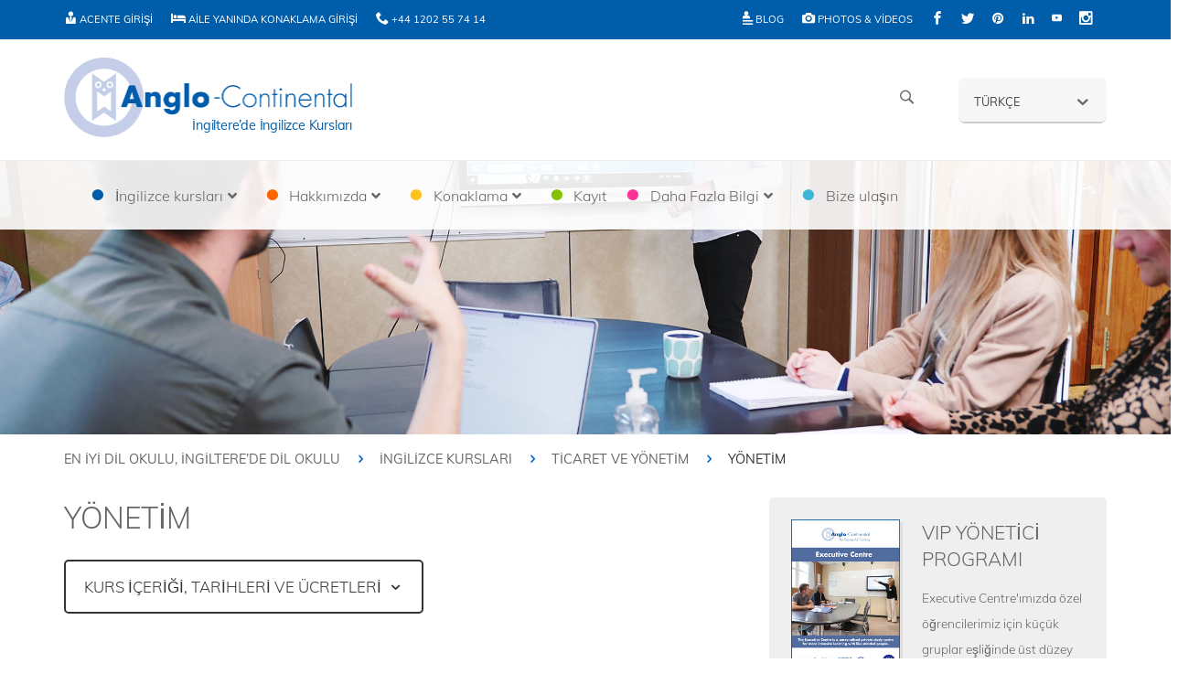

--- FILE ---
content_type: text/html; charset=UTF-8
request_url: https://www.anglo-continental.com/tr/ingilterede-ingilizce-kurslari/ticaret-ve-yonetim/yonetim-2/
body_size: 22722
content:
<!DOCTYPE html>
<html lang="tr" id="html">
<head>
<meta charset="UTF-8">
<meta http-equiv="X-UA-Compatible" content="IE=edge">
<meta name="viewport" content="width=device-width, initial-scale=1 user-scalable=no">
<meta name="google-site-verification" content="jL43ys-finyYj47xa3P_u5jFL_xdzlwyPDDAK-8yykA" />
<meta name="google-site-verification" content="-y_7RMLgQvg1OJmVKCXZ3MTsOAKUMaQGAtHp-Ii8zwQ" />
<meta name="google-site-verification" content="-25ncPKCAjug5xHt3VljBnGkgHK7Urh8Ua7JJJ9xN7I" />
<link rel="pingback" href="https://www.anglo-continental.com/xmlrpc.php">
<!-- Global site tag (gtag.js) - Google Analytics -->
<!-- Google tag (gtag.js) -->
<script async src="https://www.googletagmanager.com/gtag/js?id=G-67EMHN0W6D"></script>
<script>
window.dataLayer = window.dataLayer || [];
function gtag(){dataLayer.push(arguments);}
gtag('js', new Date());
gtag('config', 'G-67EMHN0W6D');
</script>
<!--[if lt IE 9]>
<script type='text/javascript' src='//ajax.googleapis.com/ajax/libs/jquery/1.10.2/jquery.min.js'></script>
<![endif]-->
<meta name='robots' content='index, follow, max-image-preview:large, max-snippet:-1, max-video-preview:-1' />
<!-- Google Tag Manager for WordPress by gtm4wp.com -->
<script data-cfasync="false" data-pagespeed-no-defer>
var gtm4wp_datalayer_name = "dataLayer";
var dataLayer = dataLayer || [];
</script>
<!-- End Google Tag Manager for WordPress by gtm4wp.com -->
<!-- This site is optimized with the Yoast SEO Premium plugin v26.7 (Yoast SEO v26.7) - https://yoast.com/wordpress/plugins/seo/ -->
<title>Yönetim - Anglo-Continental</title>
<meta name="description" content="Anglo-Continental es una escuela de inglés acreditada en Inglaterra que ofrece cursos de Inglés de calidad. Anglo-Continental ha ofrecido cursos de inglés por más de 68 años a 400.000 estudiantes de 120 diferentes nacionalidades." />
<link rel="canonical" href="https://www.anglo-continental.com/tr/ingilterede-ingilizce-kurslari/ticaret-ve-yonetim/yonetim-2/" />
<meta property="og:locale" content="tr_TR" />
<meta property="og:type" content="article" />
<meta property="og:title" content="Yönetim" />
<meta property="og:description" content="Anglo-Continental es una escuela de inglés acreditada en Inglaterra que ofrece cursos de Inglés de calidad. Anglo-Continental ha ofrecido cursos de inglés por más de 68 años a 400.000 estudiantes de 120 diferentes nacionalidades." />
<meta property="og:url" content="https://www.anglo-continental.com/tr/ingilterede-ingilizce-kurslari/ticaret-ve-yonetim/yonetim-2/" />
<meta property="og:site_name" content="Anglo-Continental - English School and Courses in England UK" />
<meta property="article:publisher" content="https://www.facebook.com/AngloContinental" />
<meta property="article:modified_time" content="2024-04-17T13:06:20+00:00" />
<meta property="og:image" content="https://www.anglo-continental.com/wp-content/uploads/2024/04/Executive-classroom.jpg" />
<meta property="og:image:width" content="2360" />
<meta property="og:image:height" content="1328" />
<meta property="og:image:type" content="image/jpeg" />
<meta name="twitter:card" content="summary_large_image" />
<meta name="twitter:site" content="@angloowl" />
<meta name="twitter:label1" content="Est. reading time" />
<meta name="twitter:data1" content="1 minute" />
<script type="application/ld+json" class="yoast-schema-graph">{"@context":"https://schema.org","@graph":[{"@type":"WebPage","@id":"https://www.anglo-continental.com/tr/ingilterede-ingilizce-kurslari/ticaret-ve-yonetim/yonetim-2/","url":"https://www.anglo-continental.com/tr/ingilterede-ingilizce-kurslari/ticaret-ve-yonetim/yonetim-2/","name":"Yönetim - Anglo-Continental","isPartOf":{"@id":"https://www.anglo-continental.com/tr/#website"},"primaryImageOfPage":{"@id":"https://www.anglo-continental.com/tr/ingilterede-ingilizce-kurslari/ticaret-ve-yonetim/yonetim-2/#primaryimage"},"image":{"@id":"https://www.anglo-continental.com/tr/ingilterede-ingilizce-kurslari/ticaret-ve-yonetim/yonetim-2/#primaryimage"},"thumbnailUrl":"https://www.anglo-continental.com/wp-content/uploads/2024/04/Executive-classroom.jpg","datePublished":"2018-01-05T09:28:56+00:00","dateModified":"2024-04-17T13:06:20+00:00","description":"Anglo-Continental es una escuela de inglés acreditada en Inglaterra que ofrece cursos de Inglés de calidad. Anglo-Continental ha ofrecido cursos de inglés por más de 68 años a 400.000 estudiantes de 120 diferentes nacionalidades.","breadcrumb":{"@id":"https://www.anglo-continental.com/tr/ingilterede-ingilizce-kurslari/ticaret-ve-yonetim/yonetim-2/#breadcrumb"},"inLanguage":"tr","potentialAction":[{"@type":"ReadAction","target":["https://www.anglo-continental.com/tr/ingilterede-ingilizce-kurslari/ticaret-ve-yonetim/yonetim-2/"]}]},{"@type":"ImageObject","inLanguage":"tr","@id":"https://www.anglo-continental.com/tr/ingilterede-ingilizce-kurslari/ticaret-ve-yonetim/yonetim-2/#primaryimage","url":"https://www.anglo-continental.com/wp-content/uploads/2024/04/Executive-classroom.jpg","contentUrl":"https://www.anglo-continental.com/wp-content/uploads/2024/04/Executive-classroom.jpg","width":2360,"height":1328},{"@type":"BreadcrumbList","@id":"https://www.anglo-continental.com/tr/ingilterede-ingilizce-kurslari/ticaret-ve-yonetim/yonetim-2/#breadcrumb","itemListElement":[{"@type":"ListItem","position":1,"name":"Home","item":"https://www.anglo-continental.com/tr/"},{"@type":"ListItem","position":2,"name":"İngilizce kursları","item":"https://www.anglo-continental.com/tr/ingilterede-ingilizce-kurslari/"},{"@type":"ListItem","position":3,"name":"Ticaret ve Yönetim","item":"https://www.anglo-continental.com/tr/ingilterede-ingilizce-kurslari/ticaret-ve-yonetim/"},{"@type":"ListItem","position":4,"name":"Yönetim"}]},{"@type":"WebSite","@id":"https://www.anglo-continental.com/tr/#website","url":"https://www.anglo-continental.com/tr/","name":"Anglo-Continental - English School and Courses in England UK","description":"Learn English at Anglo-Continental, with over 75 years experience","publisher":{"@id":"https://www.anglo-continental.com/tr/#organization"},"potentialAction":[{"@type":"SearchAction","target":{"@type":"EntryPoint","urlTemplate":"https://www.anglo-continental.com/tr/?s={search_term_string}"},"query-input":{"@type":"PropertyValueSpecification","valueRequired":true,"valueName":"search_term_string"}}],"inLanguage":"tr"},{"@type":"Organization","@id":"https://www.anglo-continental.com/tr/#organization","name":"Anglo-Continental","alternateName":"Anglo","url":"https://www.anglo-continental.com/tr/","logo":{"@type":"ImageObject","inLanguage":"tr","@id":"https://www.anglo-continental.com/tr/#/schema/logo/image/","url":"https://www.anglo-continental.com/wp-content/uploads/2026/01/ac-logo-white.png","contentUrl":"https://www.anglo-continental.com/wp-content/uploads/2026/01/ac-logo-white.png","width":1181,"height":1181,"caption":"Anglo-Continental"},"image":{"@id":"https://www.anglo-continental.com/tr/#/schema/logo/image/"},"sameAs":["https://www.facebook.com/AngloContinental","https://x.com/angloowl","https://www.youtube.com/user/AngloContinental","https://www.instagram.com/anglo_continental/","https://www.linkedin.com/company/anglo-continental"],"description":"Anglo-Continental is one of the UK’s most established and respected English language schools, offering a wide range of English courses in England for international students of all ages and levels. Founded in 1950, we have over 75 years of experience helping more than 400,000 students from 120 countries to learn English and achieve their language goals. Located in the beautiful coastal town of Bournemouth, Anglo-Continental is the ideal destination for those who want to study English in England while enjoying a safe, welcoming, and vibrant learning environment. Why Choose Anglo-Continental? ✅ British Council accredited English language school ✅ Over 75 years of experience ✅ Based in Bournemouth, England – a popular seaside town ✅ More than 400,000 international students taught ✅ Member of English UK ✅ One of the largest English school campuses in the UK A Wide Range of English Courses in England Anglo-Continental offers English courses in England to suit every learner – from complete beginners to advanced speakers, young learners to professionals. Our programmes include: - General English - IELTS Preparation (Academic and General Training) - OET Preparation for healthcare professionals - English for Academic Purposes - Business and Professional English - English for Young Learners and Teenagers - English for Senior Students Club 50+ - Teacher Training Courses Whether you’re looking to improve your English for study, work, or travel, our experienced team is here to help.","email":"english@anglo-continental.com","telephone":"00441202557414","legalName":"Anglo-Continental Educational Group Ltd","foundingDate":"1950-08-07","vatID":"GB126398887","numberOfEmployees":{"@type":"QuantitativeValue","minValue":"11","maxValue":"50"}}]}</script>
<!-- / Yoast SEO Premium plugin. -->
<link rel='dns-prefetch' href='//www.anglo-continental.com' />
<link rel='dns-prefetch' href='//ajax.googleapis.com' />
<link rel="alternate" type="application/rss+xml" title="Anglo-Continental - English School and Courses in England UK &raquo; Feed" href="https://www.anglo-continental.com/tr/feed/" />
<link rel="alternate" type="application/rss+xml" title="Anglo-Continental - English School and Courses in England UK &raquo; Comments Feed" href="https://www.anglo-continental.com/tr/comments/feed/" />
<link rel="alternate" title="oEmbed (JSON)" type="application/json+oembed" href="https://www.anglo-continental.com/tr/wp-json/oembed/1.0/embed?url=https%3A%2F%2Fwww.anglo-continental.com%2Ftr%2Fingilterede-ingilizce-kurslari%2Fticaret-ve-yonetim%2Fyonetim-2%2F" />
<link rel="alternate" title="oEmbed (XML)" type="text/xml+oembed" href="https://www.anglo-continental.com/tr/wp-json/oembed/1.0/embed?url=https%3A%2F%2Fwww.anglo-continental.com%2Ftr%2Fingilterede-ingilizce-kurslari%2Fticaret-ve-yonetim%2Fyonetim-2%2F&#038;format=xml" />
<!-- <link rel='stylesheet' id='wp-block-library-css' href='https://www.anglo-continental.com/wp-includes/css/dist/block-library/style.min.css?ver=6.9' type='text/css' media='all' /> -->
<link rel="stylesheet" type="text/css" href="//www.anglo-continental.com/wp-content/cache/wpfc-minified/g4kae734/6bm9e.css" media="all"/>
<style id='global-styles-inline-css' type='text/css'>
:root{--wp--preset--aspect-ratio--square: 1;--wp--preset--aspect-ratio--4-3: 4/3;--wp--preset--aspect-ratio--3-4: 3/4;--wp--preset--aspect-ratio--3-2: 3/2;--wp--preset--aspect-ratio--2-3: 2/3;--wp--preset--aspect-ratio--16-9: 16/9;--wp--preset--aspect-ratio--9-16: 9/16;--wp--preset--color--black: #000000;--wp--preset--color--cyan-bluish-gray: #abb8c3;--wp--preset--color--white: #ffffff;--wp--preset--color--pale-pink: #f78da7;--wp--preset--color--vivid-red: #cf2e2e;--wp--preset--color--luminous-vivid-orange: #ff6900;--wp--preset--color--luminous-vivid-amber: #fcb900;--wp--preset--color--light-green-cyan: #7bdcb5;--wp--preset--color--vivid-green-cyan: #00d084;--wp--preset--color--pale-cyan-blue: #8ed1fc;--wp--preset--color--vivid-cyan-blue: #0693e3;--wp--preset--color--vivid-purple: #9b51e0;--wp--preset--gradient--vivid-cyan-blue-to-vivid-purple: linear-gradient(135deg,rgb(6,147,227) 0%,rgb(155,81,224) 100%);--wp--preset--gradient--light-green-cyan-to-vivid-green-cyan: linear-gradient(135deg,rgb(122,220,180) 0%,rgb(0,208,130) 100%);--wp--preset--gradient--luminous-vivid-amber-to-luminous-vivid-orange: linear-gradient(135deg,rgb(252,185,0) 0%,rgb(255,105,0) 100%);--wp--preset--gradient--luminous-vivid-orange-to-vivid-red: linear-gradient(135deg,rgb(255,105,0) 0%,rgb(207,46,46) 100%);--wp--preset--gradient--very-light-gray-to-cyan-bluish-gray: linear-gradient(135deg,rgb(238,238,238) 0%,rgb(169,184,195) 100%);--wp--preset--gradient--cool-to-warm-spectrum: linear-gradient(135deg,rgb(74,234,220) 0%,rgb(151,120,209) 20%,rgb(207,42,186) 40%,rgb(238,44,130) 60%,rgb(251,105,98) 80%,rgb(254,248,76) 100%);--wp--preset--gradient--blush-light-purple: linear-gradient(135deg,rgb(255,206,236) 0%,rgb(152,150,240) 100%);--wp--preset--gradient--blush-bordeaux: linear-gradient(135deg,rgb(254,205,165) 0%,rgb(254,45,45) 50%,rgb(107,0,62) 100%);--wp--preset--gradient--luminous-dusk: linear-gradient(135deg,rgb(255,203,112) 0%,rgb(199,81,192) 50%,rgb(65,88,208) 100%);--wp--preset--gradient--pale-ocean: linear-gradient(135deg,rgb(255,245,203) 0%,rgb(182,227,212) 50%,rgb(51,167,181) 100%);--wp--preset--gradient--electric-grass: linear-gradient(135deg,rgb(202,248,128) 0%,rgb(113,206,126) 100%);--wp--preset--gradient--midnight: linear-gradient(135deg,rgb(2,3,129) 0%,rgb(40,116,252) 100%);--wp--preset--font-size--small: 13px;--wp--preset--font-size--medium: 20px;--wp--preset--font-size--large: 36px;--wp--preset--font-size--x-large: 42px;--wp--preset--spacing--20: 0.44rem;--wp--preset--spacing--30: 0.67rem;--wp--preset--spacing--40: 1rem;--wp--preset--spacing--50: 1.5rem;--wp--preset--spacing--60: 2.25rem;--wp--preset--spacing--70: 3.38rem;--wp--preset--spacing--80: 5.06rem;--wp--preset--shadow--natural: 6px 6px 9px rgba(0, 0, 0, 0.2);--wp--preset--shadow--deep: 12px 12px 50px rgba(0, 0, 0, 0.4);--wp--preset--shadow--sharp: 6px 6px 0px rgba(0, 0, 0, 0.2);--wp--preset--shadow--outlined: 6px 6px 0px -3px rgb(255, 255, 255), 6px 6px rgb(0, 0, 0);--wp--preset--shadow--crisp: 6px 6px 0px rgb(0, 0, 0);}:where(.is-layout-flex){gap: 0.5em;}:where(.is-layout-grid){gap: 0.5em;}body .is-layout-flex{display: flex;}.is-layout-flex{flex-wrap: wrap;align-items: center;}.is-layout-flex > :is(*, div){margin: 0;}body .is-layout-grid{display: grid;}.is-layout-grid > :is(*, div){margin: 0;}:where(.wp-block-columns.is-layout-flex){gap: 2em;}:where(.wp-block-columns.is-layout-grid){gap: 2em;}:where(.wp-block-post-template.is-layout-flex){gap: 1.25em;}:where(.wp-block-post-template.is-layout-grid){gap: 1.25em;}.has-black-color{color: var(--wp--preset--color--black) !important;}.has-cyan-bluish-gray-color{color: var(--wp--preset--color--cyan-bluish-gray) !important;}.has-white-color{color: var(--wp--preset--color--white) !important;}.has-pale-pink-color{color: var(--wp--preset--color--pale-pink) !important;}.has-vivid-red-color{color: var(--wp--preset--color--vivid-red) !important;}.has-luminous-vivid-orange-color{color: var(--wp--preset--color--luminous-vivid-orange) !important;}.has-luminous-vivid-amber-color{color: var(--wp--preset--color--luminous-vivid-amber) !important;}.has-light-green-cyan-color{color: var(--wp--preset--color--light-green-cyan) !important;}.has-vivid-green-cyan-color{color: var(--wp--preset--color--vivid-green-cyan) !important;}.has-pale-cyan-blue-color{color: var(--wp--preset--color--pale-cyan-blue) !important;}.has-vivid-cyan-blue-color{color: var(--wp--preset--color--vivid-cyan-blue) !important;}.has-vivid-purple-color{color: var(--wp--preset--color--vivid-purple) !important;}.has-black-background-color{background-color: var(--wp--preset--color--black) !important;}.has-cyan-bluish-gray-background-color{background-color: var(--wp--preset--color--cyan-bluish-gray) !important;}.has-white-background-color{background-color: var(--wp--preset--color--white) !important;}.has-pale-pink-background-color{background-color: var(--wp--preset--color--pale-pink) !important;}.has-vivid-red-background-color{background-color: var(--wp--preset--color--vivid-red) !important;}.has-luminous-vivid-orange-background-color{background-color: var(--wp--preset--color--luminous-vivid-orange) !important;}.has-luminous-vivid-amber-background-color{background-color: var(--wp--preset--color--luminous-vivid-amber) !important;}.has-light-green-cyan-background-color{background-color: var(--wp--preset--color--light-green-cyan) !important;}.has-vivid-green-cyan-background-color{background-color: var(--wp--preset--color--vivid-green-cyan) !important;}.has-pale-cyan-blue-background-color{background-color: var(--wp--preset--color--pale-cyan-blue) !important;}.has-vivid-cyan-blue-background-color{background-color: var(--wp--preset--color--vivid-cyan-blue) !important;}.has-vivid-purple-background-color{background-color: var(--wp--preset--color--vivid-purple) !important;}.has-black-border-color{border-color: var(--wp--preset--color--black) !important;}.has-cyan-bluish-gray-border-color{border-color: var(--wp--preset--color--cyan-bluish-gray) !important;}.has-white-border-color{border-color: var(--wp--preset--color--white) !important;}.has-pale-pink-border-color{border-color: var(--wp--preset--color--pale-pink) !important;}.has-vivid-red-border-color{border-color: var(--wp--preset--color--vivid-red) !important;}.has-luminous-vivid-orange-border-color{border-color: var(--wp--preset--color--luminous-vivid-orange) !important;}.has-luminous-vivid-amber-border-color{border-color: var(--wp--preset--color--luminous-vivid-amber) !important;}.has-light-green-cyan-border-color{border-color: var(--wp--preset--color--light-green-cyan) !important;}.has-vivid-green-cyan-border-color{border-color: var(--wp--preset--color--vivid-green-cyan) !important;}.has-pale-cyan-blue-border-color{border-color: var(--wp--preset--color--pale-cyan-blue) !important;}.has-vivid-cyan-blue-border-color{border-color: var(--wp--preset--color--vivid-cyan-blue) !important;}.has-vivid-purple-border-color{border-color: var(--wp--preset--color--vivid-purple) !important;}.has-vivid-cyan-blue-to-vivid-purple-gradient-background{background: var(--wp--preset--gradient--vivid-cyan-blue-to-vivid-purple) !important;}.has-light-green-cyan-to-vivid-green-cyan-gradient-background{background: var(--wp--preset--gradient--light-green-cyan-to-vivid-green-cyan) !important;}.has-luminous-vivid-amber-to-luminous-vivid-orange-gradient-background{background: var(--wp--preset--gradient--luminous-vivid-amber-to-luminous-vivid-orange) !important;}.has-luminous-vivid-orange-to-vivid-red-gradient-background{background: var(--wp--preset--gradient--luminous-vivid-orange-to-vivid-red) !important;}.has-very-light-gray-to-cyan-bluish-gray-gradient-background{background: var(--wp--preset--gradient--very-light-gray-to-cyan-bluish-gray) !important;}.has-cool-to-warm-spectrum-gradient-background{background: var(--wp--preset--gradient--cool-to-warm-spectrum) !important;}.has-blush-light-purple-gradient-background{background: var(--wp--preset--gradient--blush-light-purple) !important;}.has-blush-bordeaux-gradient-background{background: var(--wp--preset--gradient--blush-bordeaux) !important;}.has-luminous-dusk-gradient-background{background: var(--wp--preset--gradient--luminous-dusk) !important;}.has-pale-ocean-gradient-background{background: var(--wp--preset--gradient--pale-ocean) !important;}.has-electric-grass-gradient-background{background: var(--wp--preset--gradient--electric-grass) !important;}.has-midnight-gradient-background{background: var(--wp--preset--gradient--midnight) !important;}.has-small-font-size{font-size: var(--wp--preset--font-size--small) !important;}.has-medium-font-size{font-size: var(--wp--preset--font-size--medium) !important;}.has-large-font-size{font-size: var(--wp--preset--font-size--large) !important;}.has-x-large-font-size{font-size: var(--wp--preset--font-size--x-large) !important;}
/*# sourceURL=global-styles-inline-css */
</style>
<style id='classic-theme-styles-inline-css' type='text/css'>
/*! This file is auto-generated */
.wp-block-button__link{color:#fff;background-color:#32373c;border-radius:9999px;box-shadow:none;text-decoration:none;padding:calc(.667em + 2px) calc(1.333em + 2px);font-size:1.125em}.wp-block-file__button{background:#32373c;color:#fff;text-decoration:none}
/*# sourceURL=/wp-includes/css/classic-themes.min.css */
</style>
<!-- <link rel='stylesheet' id='anglo-continental-fee-calculator-css' href='https://www.anglo-continental.com/wp-content/plugins/anglo-continental-fee-calculator/public/css/anglo-continental-fee-calculator-public.css?ver=1.0.2' type='text/css' media='all' /> -->
<!-- <link rel='stylesheet' id='wpml-legacy-dropdown-0-css' href='https://www.anglo-continental.com/wp-content/plugins/sitepress-multilingual-cms/templates/language-switchers/legacy-dropdown/style.min.css?ver=1' type='text/css' media='all' /> -->
<link rel="stylesheet" type="text/css" href="//www.anglo-continental.com/wp-content/cache/wpfc-minified/jnzj376d/6bm9e.css" media="all"/>
<style id='wpml-legacy-dropdown-0-inline-css' type='text/css'>
.wpml-ls-statics-shortcode_actions{background-color:#eeeeee;}.wpml-ls-statics-shortcode_actions, .wpml-ls-statics-shortcode_actions .wpml-ls-sub-menu, .wpml-ls-statics-shortcode_actions a {border-color:#cdcdcd;}.wpml-ls-statics-shortcode_actions a, .wpml-ls-statics-shortcode_actions .wpml-ls-sub-menu a, .wpml-ls-statics-shortcode_actions .wpml-ls-sub-menu a:link, .wpml-ls-statics-shortcode_actions li:not(.wpml-ls-current-language) .wpml-ls-link, .wpml-ls-statics-shortcode_actions li:not(.wpml-ls-current-language) .wpml-ls-link:link {color:#444444;background-color:#ffffff;}.wpml-ls-statics-shortcode_actions .wpml-ls-sub-menu a:hover,.wpml-ls-statics-shortcode_actions .wpml-ls-sub-menu a:focus, .wpml-ls-statics-shortcode_actions .wpml-ls-sub-menu a:link:hover, .wpml-ls-statics-shortcode_actions .wpml-ls-sub-menu a:link:focus {color:#000000;background-color:#eeeeee;}.wpml-ls-statics-shortcode_actions .wpml-ls-current-language > a {color:#444444;background-color:#ffffff;}.wpml-ls-statics-shortcode_actions .wpml-ls-current-language:hover>a, .wpml-ls-statics-shortcode_actions .wpml-ls-current-language>a:focus {color:#000000;background-color:#eeeeee;}
.wpml-ls-legacy-dropdown { max-width: auto !important; width: auto !important; } .wpml-ls-legacy-dropdown a.wpml-ls-item-toggle::after{ content: none; } .wpml-ls-statics-shortcode_actions { background-color: transparent; } #lang_sel a { line-height: 2.3rem !important; } #lang_sel.mobile ul { list-style: none; margin: 0; padding: 0; } #lang_sel ul ul { height: 0; left: 0; position: absolute; top: 25px; visibility: hidden; } #lang_sel ul li:hover ul { visibility: visible; top: 2rem !important; }
/*# sourceURL=wpml-legacy-dropdown-0-inline-css */
</style>
<!-- <link rel='stylesheet' id='cms-navigation-style-base-css' href='https://www.anglo-continental.com/wp-content/plugins/wpml-cms-nav/res/css/cms-navigation-base.css?ver=1.5.6' type='text/css' media='screen' /> -->
<!-- <link rel='stylesheet' id='cms-navigation-style-css' href='https://www.anglo-continental.com/wp-content/plugins/wpml-cms-nav/res/css/cms-navigation.css?ver=1.5.6' type='text/css' media='screen' /> -->
<link rel="stylesheet" type="text/css" href="//www.anglo-continental.com/wp-content/cache/wpfc-minified/lah13gsp/6bm9e.css" media="screen"/>
<!-- <link rel='stylesheet' id='anglocontinental-styleorig-css' href='https://www.anglo-continental.com/wp-content/themes/anglo/style.css?ver=6.9' type='text/css' media='all' /> -->
<!-- <link rel='stylesheet' id='anglocontinental-style-css' href='https://www.anglo-continental.com/wp-content/themes/anglo/assets/css/anglo.min.css?ver=1.0.1' type='text/css' media='all' /> -->
<!-- <link rel='stylesheet' id='anglocontinental-style-custom-css' href='https://www.anglo-continental.com/wp-content/themes/anglo/assets/css/custom.css?ver=1.0.1' type='text/css' media='all' /> -->
<!-- <link rel='stylesheet' id='anglocontinental-style-lightbox-css' href='https://www.anglo-continental.com/wp-content/themes/anglo/assets/css/lightbox.min.css?ver=6.9' type='text/css' media='all' /> -->
<link rel="stylesheet" type="text/css" href="//www.anglo-continental.com/wp-content/cache/wpfc-minified/e2hv0jll/6bm9e.css" media="all"/>
<!-- <link rel='stylesheet' id='UserAccessManagerLoginForm-css' href='https://www.anglo-continental.com/wp-content/plugins/user-access-manager/assets/css/uamLoginForm.css?ver=2.3.8' type='text/css' media='screen' /> -->
<link rel="stylesheet" type="text/css" href="//www.anglo-continental.com/wp-content/cache/wpfc-minified/8yxzvjzr/6bm9e.css" media="screen"/>
<!-- <link rel='stylesheet' id='arve-css' href='https://www.anglo-continental.com/wp-content/plugins/advanced-responsive-video-embedder/build/main.css?ver=1767087128' type='text/css' media='all' /> -->
<!-- <link rel='stylesheet' id='tablepress-default-css' href='https://www.anglo-continental.com/wp-content/plugins/tablepress/css/build/default.css?ver=3.2.6' type='text/css' media='all' /> -->
<link rel="stylesheet" type="text/css" href="//www.anglo-continental.com/wp-content/cache/wpfc-minified/32mao9zp/6bm9e.css" media="all"/>
<style id='tablepress-default-inline-css' type='text/css'>
.tablepress-id-1412 thead th{font-family:Arial;font-size:14px;font-weight:700;color:#fff}
/*# sourceURL=tablepress-default-inline-css */
</style>
<!-- <link rel='stylesheet' id='tablepress-responsive-tables-css' href='https://www.anglo-continental.com/wp-content/plugins/tablepress-responsive-tables/css/tablepress-responsive.min.css?ver=1.7' type='text/css' media='all' /> -->
<!-- <link rel='stylesheet' id='ubermenu-css' href='https://www.anglo-continental.com/wp-content/plugins/ubermenu/pro/assets/css/ubermenu.min.css?ver=3.8.5' type='text/css' media='all' /> -->
<!-- <link rel='stylesheet' id='ubermenu-white-css' href='https://www.anglo-continental.com/wp-content/plugins/ubermenu/pro/assets/css/skins/white.css?ver=6.9' type='text/css' media='all' /> -->
<!-- <link rel='stylesheet' id='ubermenu-font-awesome-all-css' href='https://www.anglo-continental.com/wp-content/plugins/ubermenu/assets/fontawesome/css/all.min.css?ver=6.9' type='text/css' media='all' /> -->
<link rel="stylesheet" type="text/css" href="//www.anglo-continental.com/wp-content/cache/wpfc-minified/eebsck6n/6bm9e.css" media="all"/>
<script type="text/javascript" id="wpml-cookie-js-extra">
/* <![CDATA[ */
var wpml_cookies = {"wp-wpml_current_language":{"value":"tr","expires":1,"path":"/"}};
var wpml_cookies = {"wp-wpml_current_language":{"value":"tr","expires":1,"path":"/"}};
//# sourceURL=wpml-cookie-js-extra
/* ]]> */
</script>
<script type="text/javascript" src="https://www.anglo-continental.com/wp-content/plugins/sitepress-multilingual-cms/res/js/cookies/language-cookie.js?ver=486900" id="wpml-cookie-js" defer="defer" data-wp-strategy="defer"></script>
<script type="text/javascript" src="https://www.anglo-continental.com/wp-content/plugins/sitepress-multilingual-cms/templates/language-switchers/legacy-dropdown/script.min.js?ver=1" id="wpml-legacy-dropdown-0-js"></script>
<script type="text/javascript" src="//ajax.googleapis.com/ajax/libs/jquery/2.1.4/jquery.min.js?ver=20130115" id="jquery-js"></script>
<script type="text/javascript" src="https://www.anglo-continental.com/wp-content/themes/anglo/assets/js/jquery.stickem.js?ver=1.0" id="stickem-js-js"></script>
<script type="text/javascript" src="https://www.anglo-continental.com/wp-content/themes/anglo/assets/js/modernizr.js?ver=1.0" id="modernizr-js-js"></script>
<script type="text/javascript" src="https://www.anglo-continental.com/wp-content/themes/anglo/assets/js/search.js?ver=1.0" id="search-js-js"></script>
<script type="text/javascript" src="https://www.anglo-continental.com/wp-content/themes/anglo/assets/js/smoothscroll.js?ver=1.0" id="scroll-js-js"></script>
<script type="text/javascript" src="https://www.anglo-continental.com/wp-content/themes/anglo/assets/js/lightbox.min.js?ver=1.0" id="lightbox-js-js"></script>
<link rel="https://api.w.org/" href="https://www.anglo-continental.com/tr/wp-json/" /><link rel="alternate" title="JSON" type="application/json" href="https://www.anglo-continental.com/tr/wp-json/wp/v2/pages/27922" /><link rel="EditURI" type="application/rsd+xml" title="RSD" href="https://www.anglo-continental.com/xmlrpc.php?rsd" />
<meta name="generator" content="WordPress 6.9" />
<link rel='shortlink' href='https://www.anglo-continental.com/tr/?p=27922' />
<meta name="generator" content="WPML ver:4.8.6 stt:5,61,1,4,3,27,28,44,2,55;" />
<style id="ubermenu-custom-generated-css">
/** Font Awesome 4 Compatibility **/
.fa{font-style:normal;font-variant:normal;font-weight:normal;font-family:FontAwesome;}
/** UberMenu Responsive Styles (Breakpoint Setting) **/
@media screen and (min-width: 992px){
.ubermenu{ display:block !important; } .ubermenu-responsive .ubermenu-item.ubermenu-hide-desktop{ display:none !important; } .ubermenu-responsive.ubermenu-retractors-responsive .ubermenu-retractor-mobile{ display:none; }  /* Top level items full height */ .ubermenu.ubermenu-horizontal.ubermenu-items-vstretch .ubermenu-nav{   display:flex;   align-items:stretch; } .ubermenu.ubermenu-horizontal.ubermenu-items-vstretch .ubermenu-item.ubermenu-item-level-0{   display:flex;   flex-direction:column; } .ubermenu.ubermenu-horizontal.ubermenu-items-vstretch .ubermenu-item.ubermenu-item-level-0 > .ubermenu-target{   flex:1;   display:flex;   align-items:center; flex-wrap:wrap; } .ubermenu.ubermenu-horizontal.ubermenu-items-vstretch .ubermenu-item.ubermenu-item-level-0 > .ubermenu-target > .ubermenu-target-divider{ position:static; flex-basis:100%; } .ubermenu.ubermenu-horizontal.ubermenu-items-vstretch .ubermenu-item.ubermenu-item-level-0 > .ubermenu-target.ubermenu-item-layout-image_left > .ubermenu-target-text{ padding-left:1em; } .ubermenu.ubermenu-horizontal.ubermenu-items-vstretch .ubermenu-item.ubermenu-item-level-0 > .ubermenu-target.ubermenu-item-layout-image_right > .ubermenu-target-text{ padding-right:1em; } .ubermenu.ubermenu-horizontal.ubermenu-items-vstretch .ubermenu-item.ubermenu-item-level-0 > .ubermenu-target.ubermenu-item-layout-image_above, .ubermenu.ubermenu-horizontal.ubermenu-items-vstretch .ubermenu-item.ubermenu-item-level-0 > .ubermenu-target.ubermenu-item-layout-image_below{ flex-direction:column; } .ubermenu.ubermenu-horizontal.ubermenu-items-vstretch .ubermenu-item.ubermenu-item-level-0 > .ubermenu-submenu-drop{   top:100%; } .ubermenu.ubermenu-horizontal.ubermenu-items-vstretch .ubermenu-item-level-0:not(.ubermenu-align-right) + .ubermenu-item.ubermenu-align-right{ margin-left:auto; } .ubermenu.ubermenu-horizontal.ubermenu-items-vstretch .ubermenu-item.ubermenu-item-level-0 > .ubermenu-target.ubermenu-content-align-left{   justify-content:flex-start; } .ubermenu.ubermenu-horizontal.ubermenu-items-vstretch .ubermenu-item.ubermenu-item-level-0 > .ubermenu-target.ubermenu-content-align-center{   justify-content:center; } .ubermenu.ubermenu-horizontal.ubermenu-items-vstretch .ubermenu-item.ubermenu-item-level-0 > .ubermenu-target.ubermenu-content-align-right{   justify-content:flex-end; }  /* Force current submenu always open but below others */ .ubermenu-force-current-submenu .ubermenu-item-level-0.ubermenu-current-menu-item > .ubermenu-submenu-drop, .ubermenu-force-current-submenu .ubermenu-item-level-0.ubermenu-current-menu-ancestor > .ubermenu-submenu-drop {     display: block!important;     opacity: 1!important;     visibility: visible!important;     margin: 0!important;     top: auto!important;     height: auto;     z-index:19; }   /* Invert Horizontal menu to make subs go up */ .ubermenu-invert.ubermenu-horizontal .ubermenu-item-level-0 > .ubermenu-submenu-drop, .ubermenu-invert.ubermenu-horizontal.ubermenu-items-vstretch .ubermenu-item.ubermenu-item-level-0>.ubermenu-submenu-drop{  top:auto;  bottom:100%; } .ubermenu-invert.ubermenu-horizontal.ubermenu-sub-indicators .ubermenu-item-level-0.ubermenu-has-submenu-drop > .ubermenu-target > .ubermenu-sub-indicator{ transform:rotate(180deg); } /* Make second level flyouts fly up */ .ubermenu-invert.ubermenu-horizontal .ubermenu-submenu .ubermenu-item.ubermenu-active > .ubermenu-submenu-type-flyout{     top:auto;     bottom:0; } /* Clip the submenus properly when inverted */ .ubermenu-invert.ubermenu-horizontal .ubermenu-item-level-0 > .ubermenu-submenu-drop{     clip: rect(-5000px,5000px,auto,-5000px); }    /* Invert Vertical menu to make subs go left */ .ubermenu-invert.ubermenu-vertical .ubermenu-item-level-0 > .ubermenu-submenu-drop{   right:100%;   left:auto; } .ubermenu-invert.ubermenu-vertical.ubermenu-sub-indicators .ubermenu-item-level-0.ubermenu-item-has-children > .ubermenu-target > .ubermenu-sub-indicator{   right:auto;   left:10px; transform:rotate(90deg); } .ubermenu-vertical.ubermenu-invert .ubermenu-item > .ubermenu-submenu-drop {   clip: rect(-5000px,5000px,5000px,-5000px); } /* Vertical Flyout > Flyout */ .ubermenu-vertical.ubermenu-invert.ubermenu-sub-indicators .ubermenu-has-submenu-drop > .ubermenu-target{   padding-left:25px; } .ubermenu-vertical.ubermenu-invert .ubermenu-item > .ubermenu-target > .ubermenu-sub-indicator {   right:auto;   left:10px;   transform:rotate(90deg); } .ubermenu-vertical.ubermenu-invert .ubermenu-item > .ubermenu-submenu-drop.ubermenu-submenu-type-flyout, .ubermenu-vertical.ubermenu-invert .ubermenu-submenu-type-flyout > .ubermenu-item > .ubermenu-submenu-drop {   right: 100%;   left: auto; }  .ubermenu-responsive-toggle{ display:none; }
}
@media screen and (max-width: 991px){
.ubermenu-responsive-toggle, .ubermenu-sticky-toggle-wrapper { display: block; }  .ubermenu-responsive{ width:100%; max-height:600px; visibility:visible; overflow:visible;  -webkit-transition:max-height 1s ease-in; transition:max-height .3s ease-in; } .ubermenu-responsive.ubermenu-mobile-accordion:not(.ubermenu-mobile-modal):not(.ubermenu-in-transition):not(.ubermenu-responsive-collapse){ max-height:none; } .ubermenu-responsive.ubermenu-items-align-center{   text-align:left; } .ubermenu-responsive.ubermenu{ margin:0; } .ubermenu-responsive.ubermenu .ubermenu-nav{ display:block; }  .ubermenu-responsive.ubermenu-responsive-nocollapse, .ubermenu-repsonsive.ubermenu-no-transitions{ display:block; max-height:none; }  .ubermenu-responsive.ubermenu-responsive-collapse{ max-height:none; visibility:visible; overflow:visible; } .ubermenu-responsive.ubermenu-responsive-collapse{ max-height:0; overflow:hidden !important; visibility:hidden; } .ubermenu-responsive.ubermenu-in-transition, .ubermenu-responsive.ubermenu-in-transition .ubermenu-nav{ overflow:hidden !important; visibility:visible; } .ubermenu-responsive.ubermenu-responsive-collapse:not(.ubermenu-in-transition){ border-top-width:0; border-bottom-width:0; } .ubermenu-responsive.ubermenu-responsive-collapse .ubermenu-item .ubermenu-submenu{ display:none; }  .ubermenu-responsive .ubermenu-item-level-0{ width:50%; } .ubermenu-responsive.ubermenu-responsive-single-column .ubermenu-item-level-0{ float:none; clear:both; width:100%; } .ubermenu-responsive .ubermenu-item.ubermenu-item-level-0 > .ubermenu-target{ border:none; box-shadow:none; } .ubermenu-responsive .ubermenu-item.ubermenu-has-submenu-flyout{ position:static; } .ubermenu-responsive.ubermenu-sub-indicators .ubermenu-submenu-type-flyout .ubermenu-has-submenu-drop > .ubermenu-target > .ubermenu-sub-indicator{ transform:rotate(0); right:10px; left:auto; } .ubermenu-responsive .ubermenu-nav .ubermenu-item .ubermenu-submenu.ubermenu-submenu-drop{ width:100%; min-width:100%; max-width:100%; top:auto; left:0 !important; } .ubermenu-responsive.ubermenu-has-border .ubermenu-nav .ubermenu-item .ubermenu-submenu.ubermenu-submenu-drop{ left: -1px !important; /* For borders */ } .ubermenu-responsive .ubermenu-submenu.ubermenu-submenu-type-mega > .ubermenu-item.ubermenu-column{ min-height:0; border-left:none;  float:left; /* override left/center/right content alignment */ display:block; } .ubermenu-responsive .ubermenu-item.ubermenu-active > .ubermenu-submenu.ubermenu-submenu-type-mega{     max-height:none;     height:auto;/*prevent overflow scrolling since android is still finicky*/     overflow:visible; } .ubermenu-responsive.ubermenu-transition-slide .ubermenu-item.ubermenu-in-transition > .ubermenu-submenu-drop{ max-height:1000px; /* because of slide transition */ } .ubermenu .ubermenu-submenu-type-flyout .ubermenu-submenu-type-mega{ min-height:0; } .ubermenu.ubermenu-responsive .ubermenu-column, .ubermenu.ubermenu-responsive .ubermenu-column-auto{ min-width:50%; } .ubermenu.ubermenu-responsive .ubermenu-autoclear > .ubermenu-column{ clear:none; } .ubermenu.ubermenu-responsive .ubermenu-column:nth-of-type(2n+1){ clear:both; } .ubermenu.ubermenu-responsive .ubermenu-submenu-retractor-top:not(.ubermenu-submenu-retractor-top-2) .ubermenu-column:nth-of-type(2n+1){ clear:none; } .ubermenu.ubermenu-responsive .ubermenu-submenu-retractor-top:not(.ubermenu-submenu-retractor-top-2) .ubermenu-column:nth-of-type(2n+2){ clear:both; }  .ubermenu-responsive-single-column-subs .ubermenu-submenu .ubermenu-item { float: none; clear: both; width: 100%; min-width: 100%; }  /* Submenu footer content */ .ubermenu .ubermenu-submenu-footer{     position:relative; clear:both;     bottom:auto;     right:auto; }   .ubermenu.ubermenu-responsive .ubermenu-tabs, .ubermenu.ubermenu-responsive .ubermenu-tabs-group, .ubermenu.ubermenu-responsive .ubermenu-tab, .ubermenu.ubermenu-responsive .ubermenu-tab-content-panel{ /** TABS SHOULD BE 100%  ACCORDION */ width:100%; min-width:100%; max-width:100%; left:0; } .ubermenu.ubermenu-responsive .ubermenu-tabs, .ubermenu.ubermenu-responsive .ubermenu-tab-content-panel{ min-height:0 !important;/* Override Inline Style from JS */ } .ubermenu.ubermenu-responsive .ubermenu-tabs{ z-index:15; } .ubermenu.ubermenu-responsive .ubermenu-tab-content-panel{ z-index:20; } /* Tab Layering */ .ubermenu-responsive .ubermenu-tab{ position:relative; } .ubermenu-responsive .ubermenu-tab.ubermenu-active{ position:relative; z-index:20; } .ubermenu-responsive .ubermenu-tab > .ubermenu-target{ border-width:0 0 1px 0; } .ubermenu-responsive.ubermenu-sub-indicators .ubermenu-tabs > .ubermenu-tabs-group > .ubermenu-tab.ubermenu-has-submenu-drop > .ubermenu-target > .ubermenu-sub-indicator{ transform:rotate(0); right:10px; left:auto; }  .ubermenu-responsive .ubermenu-tabs > .ubermenu-tabs-group > .ubermenu-tab > .ubermenu-tab-content-panel{ top:auto; border-width:1px; } .ubermenu-responsive .ubermenu-tab-layout-bottom > .ubermenu-tabs-group{ /*position:relative;*/ }   .ubermenu-reponsive .ubermenu-item-level-0 > .ubermenu-submenu-type-stack{ /* Top Level Stack Columns */ position:relative; }  .ubermenu-responsive .ubermenu-submenu-type-stack .ubermenu-column, .ubermenu-responsive .ubermenu-submenu-type-stack .ubermenu-column-auto{ /* Stack Columns */ width:100%; max-width:100%; }   .ubermenu-responsive .ubermenu-item-mini{ /* Mini items */ min-width:0; width:auto; float:left; clear:none !important; } .ubermenu-responsive .ubermenu-item.ubermenu-item-mini > a.ubermenu-target{ padding-left:20px; padding-right:20px; }   .ubermenu-responsive .ubermenu-item.ubermenu-hide-mobile{ /* Hiding items */ display:none !important; }  .ubermenu-responsive.ubermenu-hide-bkgs .ubermenu-submenu.ubermenu-submenu-bkg-img{ /** Hide Background Images in Submenu */ background-image:none; } .ubermenu.ubermenu-responsive .ubermenu-item-level-0.ubermenu-item-mini{ min-width:0; width:auto; } .ubermenu-vertical .ubermenu-item.ubermenu-item-level-0{ width:100%; } .ubermenu-vertical.ubermenu-sub-indicators .ubermenu-item-level-0.ubermenu-item-has-children > .ubermenu-target > .ubermenu-sub-indicator{ right:10px; left:auto; transform:rotate(0); } .ubermenu-vertical .ubermenu-item.ubermenu-item-level-0.ubermenu-relative.ubermenu-active > .ubermenu-submenu-drop.ubermenu-submenu-align-vertical_parent_item{     top:auto; }   .ubermenu.ubermenu-responsive .ubermenu-tabs{     position:static; } /* Tabs on Mobile with mouse (but not click) - leave space to hover off */ .ubermenu:not(.ubermenu-is-mobile):not(.ubermenu-submenu-indicator-closes) .ubermenu-submenu .ubermenu-tab[data-ubermenu-trigger="mouseover"] .ubermenu-tab-content-panel, .ubermenu:not(.ubermenu-is-mobile):not(.ubermenu-submenu-indicator-closes) .ubermenu-submenu .ubermenu-tab[data-ubermenu-trigger="hover_intent"] .ubermenu-tab-content-panel{     margin-left:6%; width:94%; min-width:94%; }  /* Sub indicator close visibility */ .ubermenu.ubermenu-submenu-indicator-closes .ubermenu-active > .ubermenu-target > .ubermenu-sub-indicator-close{ display:block; display: flex; align-items: center; justify-content: center; } .ubermenu.ubermenu-submenu-indicator-closes .ubermenu-active > .ubermenu-target > .ubermenu-sub-indicator{ display:none; }  .ubermenu .ubermenu-tabs .ubermenu-tab-content-panel{     box-shadow: 0 5px 10px rgba(0,0,0,.075); }  /* When submenus and items go full width, move items back to appropriate positioning */ .ubermenu .ubermenu-submenu-rtl {     direction: ltr; }   /* Fixed position mobile menu */ .ubermenu.ubermenu-mobile-modal{   position:fixed;   z-index:9999999; opacity:1;   top:0;   left:0;   width:100%;   width:100vw;   max-width:100%;   max-width:100vw; height:100%; height:calc(100vh - calc(100vh - 100%)); height:-webkit-fill-available; max-height:calc(100vh - calc(100vh - 100%)); max-height:-webkit-fill-available;   border:none; box-sizing:border-box;    display:flex;   flex-direction:column;   justify-content:flex-start; overflow-y:auto !important; /* for non-accordion mode */ overflow-x:hidden !important; overscroll-behavior: contain; transform:scale(1); transition-duration:.1s; transition-property: all; } .ubermenu.ubermenu-mobile-modal.ubermenu-mobile-accordion.ubermenu-interaction-press{ overflow-y:hidden !important; } .ubermenu.ubermenu-mobile-modal.ubermenu-responsive-collapse{ overflow:hidden !important; opacity:0; transform:scale(.9); visibility:hidden; } .ubermenu.ubermenu-mobile-modal .ubermenu-nav{   flex:1;   overflow-y:auto !important; overscroll-behavior: contain; } .ubermenu.ubermenu-mobile-modal .ubermenu-item-level-0{ margin:0; } .ubermenu.ubermenu-mobile-modal .ubermenu-mobile-close-button{ border:none; background:none; border-radius:0; padding:1em; color:inherit; display:inline-block; text-align:center; font-size:14px; } .ubermenu.ubermenu-mobile-modal .ubermenu-mobile-footer .ubermenu-mobile-close-button{ width: 100%; display: flex; align-items: center; justify-content: center; } .ubermenu.ubermenu-mobile-modal .ubermenu-mobile-footer .ubermenu-mobile-close-button .ubermenu-icon-essential, .ubermenu.ubermenu-mobile-modal .ubermenu-mobile-footer .ubermenu-mobile-close-button .fas.fa-times{ margin-right:.2em; }  /* Header/Footer Mobile content */ .ubermenu .ubermenu-mobile-header, .ubermenu .ubermenu-mobile-footer{ display:block; text-align:center; color:inherit; }  /* Accordion submenus mobile (single column tablet) */ .ubermenu.ubermenu-responsive-single-column.ubermenu-mobile-accordion.ubermenu-interaction-press .ubermenu-item > .ubermenu-submenu-drop, .ubermenu.ubermenu-responsive-single-column.ubermenu-mobile-accordion.ubermenu-interaction-press .ubermenu-tab > .ubermenu-tab-content-panel{ box-sizing:border-box; border-left:none; border-right:none; box-shadow:none; } .ubermenu.ubermenu-responsive-single-column.ubermenu-mobile-accordion.ubermenu-interaction-press .ubermenu-item.ubermenu-active > .ubermenu-submenu-drop, .ubermenu.ubermenu-responsive-single-column.ubermenu-mobile-accordion.ubermenu-interaction-press .ubermenu-tab.ubermenu-active > .ubermenu-tab-content-panel{   position:static; }   /* Accordion indented - remove borders and extra spacing from headers */ .ubermenu.ubermenu-mobile-accordion-indent .ubermenu-submenu.ubermenu-submenu-drop, .ubermenu.ubermenu-mobile-accordion-indent .ubermenu-submenu .ubermenu-item-header.ubermenu-has-submenu-stack > .ubermenu-target{   border:none; } .ubermenu.ubermenu-mobile-accordion-indent .ubermenu-submenu .ubermenu-item-header.ubermenu-has-submenu-stack > .ubermenu-submenu-type-stack{   padding-top:0; } /* Accordion dropdown indentation padding */ .ubermenu.ubermenu-mobile-accordion-indent .ubermenu-submenu-drop .ubermenu-submenu-drop .ubermenu-item > .ubermenu-target, .ubermenu.ubermenu-mobile-accordion-indent .ubermenu-submenu-drop .ubermenu-tab-content-panel .ubermenu-item > .ubermenu-target{   padding-left:calc( var(--ubermenu-accordion-indent) * 2 ); } .ubermenu.ubermenu-mobile-accordion-indent .ubermenu-submenu-drop .ubermenu-submenu-drop .ubermenu-submenu-drop .ubermenu-item > .ubermenu-target, .ubermenu.ubermenu-mobile-accordion-indent .ubermenu-submenu-drop .ubermenu-tab-content-panel .ubermenu-tab-content-panel .ubermenu-item > .ubermenu-target{   padding-left:calc( var(--ubermenu-accordion-indent) * 3 ); } .ubermenu.ubermenu-mobile-accordion-indent .ubermenu-submenu-drop .ubermenu-submenu-drop .ubermenu-submenu-drop .ubermenu-submenu-drop .ubermenu-item > .ubermenu-target, .ubermenu.ubermenu-mobile-accordion-indent .ubermenu-submenu-drop .ubermenu-tab-content-panel .ubermenu-tab-content-panel .ubermenu-tab-content-panel .ubermenu-item > .ubermenu-target{   padding-left:calc( var(--ubermenu-accordion-indent) * 4 ); } /* Reverse Accordion dropdown indentation padding */ .rtl .ubermenu.ubermenu-mobile-accordion-indent .ubermenu-submenu-drop .ubermenu-submenu-drop .ubermenu-item > .ubermenu-target, .rtl .ubermenu.ubermenu-mobile-accordion-indent .ubermenu-submenu-drop .ubermenu-tab-content-panel .ubermenu-item > .ubermenu-target{ padding-left:0;   padding-right:calc( var(--ubermenu-accordion-indent) * 2 ); } .rtl .ubermenu.ubermenu-mobile-accordion-indent .ubermenu-submenu-drop .ubermenu-submenu-drop .ubermenu-submenu-drop .ubermenu-item > .ubermenu-target, .rtl .ubermenu.ubermenu-mobile-accordion-indent .ubermenu-submenu-drop .ubermenu-tab-content-panel .ubermenu-tab-content-panel .ubermenu-item > .ubermenu-target{ padding-left:0; padding-right:calc( var(--ubermenu-accordion-indent) * 3 ); } .rtl .ubermenu.ubermenu-mobile-accordion-indent .ubermenu-submenu-drop .ubermenu-submenu-drop .ubermenu-submenu-drop .ubermenu-submenu-drop .ubermenu-item > .ubermenu-target, .rtl .ubermenu.ubermenu-mobile-accordion-indent .ubermenu-submenu-drop .ubermenu-tab-content-panel .ubermenu-tab-content-panel .ubermenu-tab-content-panel .ubermenu-item > .ubermenu-target{ padding-left:0; padding-right:calc( var(--ubermenu-accordion-indent) * 4 ); }  .ubermenu-responsive-toggle{ display:block; }
}
@media screen and (max-width: 480px){
.ubermenu.ubermenu-responsive .ubermenu-item-level-0{ width:100%; } .ubermenu.ubermenu-responsive .ubermenu-column, .ubermenu.ubermenu-responsive .ubermenu-column-auto{ min-width:100%; } .ubermenu .ubermenu-autocolumn:not(:first-child), .ubermenu .ubermenu-autocolumn:not(:first-child) .ubermenu-submenu-type-stack{     padding-top:0; } .ubermenu .ubermenu-autocolumn:not(:last-child), .ubermenu .ubermenu-autocolumn:not(:last-child) .ubermenu-submenu-type-stack{     padding-bottom:0; } .ubermenu .ubermenu-autocolumn > .ubermenu-submenu-type-stack > .ubermenu-item-normal:first-child{     margin-top:0; }     /* Accordion submenus mobile */ .ubermenu.ubermenu-responsive.ubermenu-mobile-accordion.ubermenu-interaction-press .ubermenu-item > .ubermenu-submenu-drop, .ubermenu.ubermenu-responsive.ubermenu-mobile-accordion.ubermenu-interaction-press .ubermenu-tab > .ubermenu-tab-content-panel{     box-shadow:none; box-sizing:border-box; border-left:none; border-right:none; } .ubermenu.ubermenu-responsive.ubermenu-mobile-accordion.ubermenu-interaction-press .ubermenu-item.ubermenu-active > .ubermenu-submenu-drop, .ubermenu.ubermenu-responsive.ubermenu-mobile-accordion.ubermenu-interaction-press .ubermenu-tab.ubermenu-active > .ubermenu-tab-content-panel{     position:static; } 
}
/** UberMenu Custom Menu Styles (Customizer) **/
/* main */
.ubermenu-main.ubermenu-transition-fade .ubermenu-item .ubermenu-submenu-drop { margin-top:0; }
/* mobile */
.ubermenu-mobile { border:1px solid #fff; }
.ubermenu-mobile .ubermenu-nav .ubermenu-item.ubermenu-item-level-0 > .ubermenu-target { font-weight:normal; }
.ubermenu-mobile .ubermenu-nav .ubermenu-submenu .ubermenu-item-header > .ubermenu-target { font-weight:normal; }
.ubermenu-mobile .ubermenu-submenu .ubermenu-item-header.ubermenu-has-submenu-stack > .ubermenu-target { border:none; }
.ubermenu-mobile .ubermenu-submenu-type-stack { padding-top:0; }
/* Status: Loaded from Transient */
</style>
<!-- Google Tag Manager for WordPress by gtm4wp.com -->
<!-- GTM Container placement set to automatic -->
<script data-cfasync="false" data-pagespeed-no-defer>
var dataLayer_content = {"visitorLoginState":"logged-out","visitorIP":"17.241.75.146","pageTitle":"Yönetim - Anglo-Continental","pagePostType":"page","pagePostType2":"single-page","pageCategory":["courses-tr"]};
dataLayer.push( dataLayer_content );
</script>
<script data-cfasync="false" data-pagespeed-no-defer>
(function(w,d,s,l,i){w[l]=w[l]||[];w[l].push({'gtm.start':
new Date().getTime(),event:'gtm.js'});var f=d.getElementsByTagName(s)[0],
j=d.createElement(s),dl=l!='dataLayer'?'&l='+l:'';j.async=true;j.src=
'//www.googletagmanager.com/gtm.js?id='+i+dl;f.parentNode.insertBefore(j,f);
})(window,document,'script','dataLayer','GTM-T4TWBVD');
</script>
<!-- End Google Tag Manager for WordPress by gtm4wp.com -->
<!-- Meta Pixel Code -->
<script type='text/javascript'>
!function(f,b,e,v,n,t,s){if(f.fbq)return;n=f.fbq=function(){n.callMethod?
n.callMethod.apply(n,arguments):n.queue.push(arguments)};if(!f._fbq)f._fbq=n;
n.push=n;n.loaded=!0;n.version='2.0';n.queue=[];t=b.createElement(e);t.async=!0;
t.src=v;s=b.getElementsByTagName(e)[0];s.parentNode.insertBefore(t,s)}(window,
document,'script','https://connect.facebook.net/en_US/fbevents.js');
</script>
<!-- End Meta Pixel Code -->
<script type='text/javascript'>var url = window.location.origin + '?ob=open-bridge';
fbq('set', 'openbridge', '416964658906382', url);
fbq('init', '416964658906382', {}, {
"agent": "wordpress-6.9-4.1.5"
})</script><script type='text/javascript'>
fbq('track', 'PageView', []);
</script>		<style type="text/css" id="wp-custom-css">
.nationalities {padding: 30px 5px 60px 5px;font-style: italic;}header .accreditation {width:200px; display:inline-block;text-align:center;}.nationalities-heading, .accreditiation-heading {font-weight:600;}.nationalities-row .nationalities-text {padding: 0 20px;}.homepage-youtube-video-container {padding:10px;margin-bottom:30px;}.homepage-youtube-video {  position: relative;  overflow: hidden;  width: 100%;  padding-top: 50% /*6:9 Aspect Ratio (divide 9 by 16 = 0.5625) */}body.page-id-568 #gform_page_38_4 .ginput_container_radio {padding-top:40px;} body.page-id-568 #gform_page_38_4 .ginput_container_radio .gchoice label{    margin-bottom: 0;    max-width: calc(50% - 32px);    vertical-align: middle;}body.page-id-568 #gform_page_38_5  label {    margin-bottom: 0;    max-width: calc(10% - 32px);    vertical-align: middle;}body.page-id-568 #gform_page_38_5  label.gfield_consent_label, body.page-id-568 #gform_page_38_5  label.gfield_label {    margin-bottom: 0;    max-width: calc(100% - 32px);    vertical-align: middle;}body.page-id-568 #gform_page_38_6 .gfield_checkbox .gchoice{ clear:both;}body.page-id-51524 div.gchoice.gchoice_39_34_1 { clear:both;}body.page-id-51524 #field_39_34 > legend, body.page-id-51874 #field_41_10 > legend, body.page-id-51874 #field_41_18 > legend, body.page-id-51874 #field_41_19 > legend, body.page-id-51874 #field_41_22 > legend, body.page-id-51874 #field_41_23 > legend{color:#666 !important; text-transform: capitalize; border-bottom:none !important; }.gform_legacy_markup_wrapper .gf_step span.gf_step_label {display:none !important;}#input_41_19 > div{clear:both;}.gform_legacy_markup_wrapper .gf_page_steps {border-bottom:none;}.gform_legacy_markup_wrapper ul.gfield_checkbox li, .gform_legacy_markup_wrapper ul.gfield_radio li {    overflow: hidden !important;}.gform_legacy_markup_wrapper .gf_page_steps {border-bottom:none !important; padding: 0 0 20px 0 !important;}@media only screen and (min-width: 641px){.gform_legacy_markup_wrapper .top_label input.medium, .gform_legacy_markup_wrapper .top_label select.medium {    width: calc(100% - 8px) !important;}}/*body.page-id-49920 .gfield--width-third {width:33%; float: left; padding: 0 10px 0 0;}body.page-id-49920 .gfield--width-half {width:50%; float: left; padding: 0 10px 0 0;}body.page-id-49920 #field_38_77 .gchoice {width:90% !important; clear:left;}body.page-id-49920 #field_38_77 .gfield_checkbox label {width:90% !important;}body.page-id-49920 .gform_page_footer {clear:both;}*/.responsive-iframe {  position: absolute;  top: 0;  left: 0;  bottom: 0;  right: 0;  width: 100%;  height: 100%;}.top-blue-nav {    height: 43px;    background-color: #005daa;    display: flex !important;}@media print and (max-width: 537px), screen and (max-width: 48em){.hidden-xs{    display: none;}header .accreditation img {width:50px; height:53px;}}
.fg-simple_portfolio {
justify-content: start !important;
}
.foogallery {
margin-bottom: 30px !important;
}
.foogallery .fg-image {
width: 150px !important;
height: 150px !important;
object-fit: cover;
}
.foogallery-album-gallery-list .foogallery-pile h3 {
opacity: 0.9 !important;
}
.foogallery-album-gallery-list .foogallery-pile img {
height: 200px !important;
width: 300px !important;
object-fit: cover !important;
}
.icomoon-free--youtube {
display: inline-block;
width: 1em;
height: 1em;
--svg: url("data:image/svg+xml,%3Csvg xmlns='http://www.w3.org/2000/svg' viewBox='0 0 16 16'%3E%3Cpath fill='%23000' d='M15.841 4.8s-.156-1.103-.637-1.587c-.609-.637-1.291-.641-1.603-.678c-2.237-.163-5.597-.163-5.597-.163h-.006s-3.359 0-5.597.163c-.313.038-.994.041-1.603.678C.317 3.697.164 4.8.164 4.8S.005 6.094.005 7.391v1.213c0 1.294.159 2.591.159 2.591s.156 1.103.634 1.588c.609.637 1.409.616 1.766.684c1.281.122 5.441.159 5.441.159s3.363-.006 5.6-.166c.313-.037.994-.041 1.603-.678c.481-.484.637-1.588.637-1.588s.159-1.294.159-2.591V7.39c-.003-1.294-.162-2.591-.162-2.591zm-9.494 5.275V5.578l4.322 2.256z'/%3E%3C/svg%3E");
background-color: currentColor;
-webkit-mask-image: var(--svg);
mask-image: var(--svg);
-webkit-mask-repeat: no-repeat;
mask-repeat: no-repeat;
-webkit-mask-size: 100% 100%;
mask-size: 100% 100%;
}
#gform_51 .gform_page_fields .gfield--input-type-html ul {
overflow: visible !important;
list-style-type: disc !important;
}		</style>
</head>
<body data-rsssl=1 class="wp-singular page-template page-template-template-course-listing page-template-template-course-listing-php page page-id-27922 page-parent page-child parent-pageid-27842 wp-theme-anglo group-blog courses-tr">
<header>
<div class="container-full top-blue-nav">
<div class="container">
<div class="row">
<div class="col-s-7">
<ul id="header-links" class="left">
<li><a href="#modal-agents" id="agents-login-link"><span class="icon icon-user-tie"></span>&nbsp;Acente Girişi</a></li>
<li><a href="#modal-homestay" id="homestay-login-link"><span class="icon icon-bed"></span>&nbsp;Aile Yanında Konaklama Girişi</a></li>
<li><a href="tel:+441202557414"><span class="icon icon-phone"></span>&nbsp;<span class="hidden-xs">+44 1202 55 74 14</span></a></li>
</ul>
</div>
<div class="col-s-5 hidden-xs">
<ul id="header-links" class="right">
<li><a href="https://www.anglo-continental.com/tr/haber-blogu/"><span class="icon icon-blog"></span>&nbsp;Blog</a></li>
<li><a href="https://www.anglo-continental.com/tr/ingilterede-ingilizce-kurslari-2/photos-videos/"><span class="icon icon-camera"></span>&nbsp;Photos &amp; Videos</a></li>
<li><a href="https://www.facebook.com/AngloContinental"><span class="icon icon-facebook"></span> <span class="title">Facebook</span></a></li>
<li><a href="https://twitter.com/angloowl"><span class="icon icon-twitter"></span> <span class="title">Twitter</span></a></li>
<li><a href="https://www.pinterest.com/angloowl"><span class="icon icon-pinterest"></span> <span class="title">Pinterest</span></a>
<li><a href="https://www.linkedin.com/company/anglo-continental"><span class="icon icon-linkedin"></span> <span class="title">Linkedin</span></a></li>
<li><a href="https://www.youtube.com/user/AngloContinental"><span class="icomoon-free--youtube"></span> <span class="title">YouTube</span></a></li>
<li><a href="https://www.instagram.com/anglo_continental/"><span class="icon icon-instagram"></span> <span class="title">Instagram</span></a></li>
</ul>
</div><!-- end .col -->
</div><!-- end .row -->
</div><!-- end .container -->
</div><!-- end .container-full -->
<div class="container logo-bar">
<div class="row">
<div class="col-xxs-12">
<div class="logo-container">
<a href="https://www.anglo-continental.com/tr/"><img src="https://www.anglo-continental.com/wp-content/themes/anglo/assets/img/anglo-logo@2x.png" alt="Anglo-Continental &#8211; English School and Courses in England UK" width="315" height="87" class="logo" /></a>
<p class="strapline">İngiltere’de İngilizce Kursları</p>
</div><!-- end .logo-container -->
<div class="nav-bar-mobile">
<!-- UberMenu [Configuration:mobile] [Theme Loc:] [Integration:api] -->
<span class="ubermenu-responsive-toggle ubermenu-responsive-toggle-mobile ubermenu-skin-white ubermenu-loc- ubermenu-responsive-toggle-content-align-right ubermenu-responsive-toggle-align-full ubermenu-responsive-toggle-icon-only " tabindex="0" data-ubermenu-target="ubermenu-mobile-13"   aria-label="Toggle menu - Turkish"><i class="fas fa-bars" ></i></span><nav id="ubermenu-mobile-13" class="ubermenu ubermenu-nojs ubermenu-mobile ubermenu-menu-13 ubermenu-responsive ubermenu-responsive-991 ubermenu-responsive-collapse ubermenu-horizontal ubermenu-transition-none ubermenu-trigger-click ubermenu-skin-white  ubermenu-bar-align-full ubermenu-items-align-left ubermenu-bound ubermenu-disable-submenu-scroll ubermenu-sub-indicators ubermenu-retractors-responsive ubermenu-submenu-indicator-closes"><ul id="ubermenu-nav-mobile-13" class="ubermenu-nav" data-title="menu - Turkish"><li id="menu-item-28127" class="blue ubermenu-item ubermenu-item-type-post_type ubermenu-item-object-page ubermenu-current-page-ancestor ubermenu-current-menu-ancestor ubermenu-current_page_ancestor ubermenu-item-has-children ubermenu-item-28127 ubermenu-item-level-0 ubermenu-column ubermenu-column-auto ubermenu-has-submenu-drop ubermenu-has-submenu-mega" ><a class="ubermenu-target ubermenu-item-layout-default ubermenu-item-layout-text_only" href="https://www.anglo-continental.com/tr/ingilterede-ingilizce-kurslari/" tabindex="0"><span class="ubermenu-target-title ubermenu-target-text">İngilizce kursları</span><i class='ubermenu-sub-indicator fas fa-angle-down'></i></a><ul  class="ubermenu-submenu ubermenu-submenu-id-28127 ubermenu-submenu-type-mega ubermenu-submenu-drop ubermenu-submenu-align-full_width"  ><li id="menu-item-27785" class="caps ubermenu-item ubermenu-item-type-post_type ubermenu-item-object-page ubermenu-item-has-children ubermenu-item-27785 ubermenu-item-auto ubermenu-item-header ubermenu-item-level-1 ubermenu-column ubermenu-column-auto ubermenu-has-submenu-stack" ><a class="ubermenu-target ubermenu-item-layout-default ubermenu-item-layout-text_only" href="https://www.anglo-continental.com/tr/ingilterede-ingilizce-kurslari/yetiskinler-icin-ingilizce-kurslari/"><span class="ubermenu-target-title ubermenu-target-text">Yetişkinler İçin Kurslarımız</span></a><ul  class="ubermenu-submenu ubermenu-submenu-id-27785 ubermenu-submenu-type-auto ubermenu-submenu-type-stack"  ><li id="menu-item-28128" class="ubermenu-item ubermenu-item-type-post_type ubermenu-item-object-page ubermenu-item-28128 ubermenu-item-auto ubermenu-item-normal ubermenu-item-level-2 ubermenu-column ubermenu-column-auto" ><a class="ubermenu-target ubermenu-item-layout-default ubermenu-item-layout-text_only" href="https://www.anglo-continental.com/tr/ingilterede-ingilizce-kurslari/yetiskinler-icin-ingilizce-kurslari/genel-ingilizce-kurslari-ingiltere/"><span class="ubermenu-target-title ubermenu-target-text">Genel İngilizce</span></a></li><li id="menu-item-39880" class="ubermenu-item ubermenu-item-type-post_type ubermenu-item-object-page ubermenu-item-39880 ubermenu-item-auto ubermenu-item-normal ubermenu-item-level-2 ubermenu-column ubermenu-column-auto" ><a class="ubermenu-target ubermenu-item-layout-default ubermenu-item-layout-text_only" href="https://www.anglo-continental.com/tr/ingilterede-ingilizce-kurslari/yetiskinler-icin-ingilizce-kurslari/online-ingilizce-kurslari/"><span class="ubermenu-target-title ubermenu-target-text">Online Kurslarımız</span></a></li><li id="menu-item-27786" class="ubermenu-item ubermenu-item-type-post_type ubermenu-item-object-page ubermenu-item-27786 ubermenu-item-auto ubermenu-item-normal ubermenu-item-level-2 ubermenu-column ubermenu-column-auto" ><a class="ubermenu-target ubermenu-item-layout-default ubermenu-item-layout-text_only" href="https://www.anglo-continental.com/tr/ingilterede-ingilizce-kurslari/yetiskinler-icin-ingilizce-kurslari/akademik-egitim/"><span class="ubermenu-target-title ubermenu-target-text">Akademik Eğitim</span></a></li><li id="menu-item-27787" class="ubermenu-item ubermenu-item-type-post_type ubermenu-item-object-page ubermenu-item-27787 ubermenu-item-auto ubermenu-item-normal ubermenu-item-level-2 ubermenu-column ubermenu-column-auto" ><a class="ubermenu-target ubermenu-item-layout-default ubermenu-item-layout-text_only" href="https://www.anglo-continental.com/tr/ingilterede-ingilizce-kurslari/yetiskinler-icin-ingilizce-kurslari/sinav-ielts-cambridge/"><span class="ubermenu-target-title ubermenu-target-text">Sınav – IELTS, B1 Preliminary, B2 First veya C1 Advanced</span></a></li><li id="menu-item-28129" class="ubermenu-item ubermenu-item-type-post_type ubermenu-item-object-page ubermenu-item-28129 ubermenu-item-auto ubermenu-item-normal ubermenu-item-level-2 ubermenu-column ubermenu-column-auto" ><a class="ubermenu-target ubermenu-item-layout-default ubermenu-item-layout-text_only" href="https://www.anglo-continental.com/tr/ingilterede-ingilizce-kurslari/yetiskinler-icin-ingilizce-kurslari/50-kulubu/"><span class="ubermenu-target-title ubermenu-target-text">50+ Kulübü</span></a></li></ul></li><li id="menu-item-28131" class="caps ubermenu-item ubermenu-item-type-post_type ubermenu-item-object-page ubermenu-current-page-ancestor ubermenu-current-menu-ancestor ubermenu-current-menu-parent ubermenu-current-page-parent ubermenu-current_page_parent ubermenu-current_page_ancestor ubermenu-item-has-children ubermenu-item-28131 ubermenu-item-auto ubermenu-item-header ubermenu-item-level-1 ubermenu-column ubermenu-column-auto ubermenu-has-submenu-stack" ><a class="ubermenu-target ubermenu-item-layout-default ubermenu-item-layout-text_only" href="https://www.anglo-continental.com/tr/ingilterede-ingilizce-kurslari/ticaret-ve-yonetim/"><span class="ubermenu-target-title ubermenu-target-text">Ticaret ve Yönetim</span></a><ul  class="ubermenu-submenu ubermenu-submenu-id-28131 ubermenu-submenu-type-auto ubermenu-submenu-type-stack"  ><li id="menu-item-28132" class="ubermenu-item ubermenu-item-type-post_type ubermenu-item-object-page ubermenu-item-28132 ubermenu-item-auto ubermenu-item-normal ubermenu-item-level-2 ubermenu-column ubermenu-column-auto" ><a class="ubermenu-target ubermenu-item-layout-default ubermenu-item-layout-text_only" href="https://www.anglo-continental.com/tr/ingilterede-ingilizce-kurslari/ticaret-ve-yonetim/ticaret-ve-uzmanlik/"><span class="ubermenu-target-title ubermenu-target-text">Ticaret ve Uzmanlık</span></a></li><li id="menu-item-28133" class="ubermenu-item ubermenu-item-type-post_type ubermenu-item-object-page ubermenu-current-menu-item ubermenu-page_item ubermenu-page-item-27922 ubermenu-current_page_item ubermenu-item-28133 ubermenu-item-auto ubermenu-item-normal ubermenu-item-level-2 ubermenu-column ubermenu-column-auto" ><a class="ubermenu-target ubermenu-item-layout-default ubermenu-item-layout-text_only" href="https://www.anglo-continental.com/tr/ingilterede-ingilizce-kurslari/ticaret-ve-yonetim/yonetim-2/"><span class="ubermenu-target-title ubermenu-target-text">Yönetim</span></a></li></ul></li><li id="menu-item-39879" class="ubermenu-item ubermenu-item-type-post_type ubermenu-item-object-page ubermenu-item-39879 ubermenu-item-auto ubermenu-item-header ubermenu-item-level-1 ubermenu-column ubermenu-column-auto" ><a class="ubermenu-target ubermenu-item-layout-default ubermenu-item-layout-text_only" href="https://www.anglo-continental.com/tr/dil-ve-metodoloji/"><span class="ubermenu-target-title ubermenu-target-text">DIL VE METODOLOJI</span></a></li><li id="menu-item-28135" class="caps ubermenu-item ubermenu-item-type-post_type ubermenu-item-object-page ubermenu-item-28135 ubermenu-item-auto ubermenu-item-header ubermenu-item-level-1 ubermenu-column ubermenu-column-auto" ><a class="ubermenu-target ubermenu-item-layout-default ubermenu-item-layout-text_only" href="https://www.anglo-continental.com/tr/ingilterede-ingilizce-kurslari/havacilik-ingilizcesi/"><span class="ubermenu-target-title ubermenu-target-text">Havacılık İngilizcesi</span></a></li><li id="menu-item-28137" class="caps ubermenu-item ubermenu-item-type-post_type ubermenu-item-object-page ubermenu-item-has-children ubermenu-item-28137 ubermenu-item-auto ubermenu-item-header ubermenu-item-level-1 ubermenu-column ubermenu-column-auto ubermenu-has-submenu-stack" ><a class="ubermenu-target ubermenu-item-layout-default ubermenu-item-layout-text_only" href="https://www.anglo-continental.com/tr/ingilterede-ingilizce-kurslari/genc-ogrenciler-gencler-ve-tatil-ogrencileri/"><span class="ubermenu-target-title ubermenu-target-text">Genç Öğrenciler, Gençler ve Tatil Öğrencileri</span></a><ul  class="ubermenu-submenu ubermenu-submenu-id-28137 ubermenu-submenu-type-auto ubermenu-submenu-type-stack"  ><li id="menu-item-28138" class="ubermenu-item ubermenu-item-type-post_type ubermenu-item-object-page ubermenu-item-28138 ubermenu-item-auto ubermenu-item-normal ubermenu-item-level-2 ubermenu-column ubermenu-column-auto" ><a class="ubermenu-target ubermenu-item-layout-default ubermenu-item-layout-text_only" href="https://www.anglo-continental.com/tr/ingilterede-ingilizce-kurslari/genc-ogrenciler-gencler-ve-tatil-ogrencileri/genc-ogrenciler-ve-gencler-icin-kurslar/"><span class="ubermenu-target-title ubermenu-target-text">Genç Öğrenciler ve Gençler İçin Kurslar</span></a></li><li id="menu-item-28139" class="ubermenu-item ubermenu-item-type-post_type ubermenu-item-object-page ubermenu-item-28139 ubermenu-item-auto ubermenu-item-normal ubermenu-item-level-2 ubermenu-column ubermenu-column-auto" ><a class="ubermenu-target ubermenu-item-layout-default ubermenu-item-layout-text_only" href="https://www.anglo-continental.com/tr/ingilterede-ingilizce-kurslari/genc-ogrenciler-gencler-ve-tatil-ogrencileri/tatil-kurslari/"><span class="ubermenu-target-title ubermenu-target-text">Tatil Kursları</span></a></li><li id="menu-item-28142" class="ubermenu-item ubermenu-item-type-post_type ubermenu-item-object-page ubermenu-item-28142 ubermenu-item-auto ubermenu-item-normal ubermenu-item-level-2 ubermenu-column ubermenu-column-auto" ><a class="ubermenu-target ubermenu-item-layout-default ubermenu-item-layout-text_only" href="https://www.anglo-continental.com/tr/ingilterede-ingilizce-kurslari/genc-ogrenciler-gencler-ve-tatil-ogrencileri/cocuklarla-ingilizce-egitimi-anglo-continental/"><span class="ubermenu-target-title ubermenu-target-text">Ebeveyn + Çocuk</span></a></li></ul></li><li class="ubermenu-retractor ubermenu-retractor-mobile"><i class="fas fa-times"></i> Close</li></ul></li><li id="menu-item-27788" class="orange ubermenu-item ubermenu-item-type-post_type ubermenu-item-object-page ubermenu-item-has-children ubermenu-item-27788 ubermenu-item-level-0 ubermenu-column ubermenu-column-auto ubermenu-has-submenu-drop ubermenu-has-submenu-flyout" ><a class="ubermenu-target ubermenu-item-layout-default ubermenu-item-layout-text_only" href="https://www.anglo-continental.com/tr/ingilterede-ingilizce-kurslari-2/" tabindex="0"><span class="ubermenu-target-title ubermenu-target-text">Hakkımızda</span><i class='ubermenu-sub-indicator fas fa-angle-down'></i></a><ul  class="ubermenu-submenu ubermenu-submenu-id-27788 ubermenu-submenu-type-flyout ubermenu-submenu-drop ubermenu-submenu-align-left_edge_item"  ><li id="menu-item-27789" class="ubermenu-item ubermenu-item-type-post_type ubermenu-item-object-page ubermenu-item-27789 ubermenu-item-auto ubermenu-item-normal ubermenu-item-level-1" ><a class="ubermenu-target ubermenu-item-layout-default ubermenu-item-layout-text_only" href="https://www.anglo-continental.com/tr/ingilterede-ingilizce-kurslari-2/"><span class="ubermenu-target-title ubermenu-target-text">Hakkımızda</span></a></li><li id="menu-item-28143" class="ubermenu-item ubermenu-item-type-post_type ubermenu-item-object-page ubermenu-item-28143 ubermenu-item-auto ubermenu-item-normal ubermenu-item-level-1" ><a class="ubermenu-target ubermenu-item-layout-default ubermenu-item-layout-text_only" href="https://www.anglo-continental.com/tr/ingilterede-ingilizce-kurslari-2/kampusumuz-2/"><span class="ubermenu-target-title ubermenu-target-text">Kampüsümüz</span></a></li><li id="menu-item-27790" class="ubermenu-item ubermenu-item-type-post_type ubermenu-item-object-page ubermenu-item-27790 ubermenu-item-auto ubermenu-item-normal ubermenu-item-level-1" ><a class="ubermenu-target ubermenu-item-layout-default ubermenu-item-layout-text_only" href="https://www.anglo-continental.com/tr/ingilterede-ingilizce-kurslari-2/konumumuz/"><span class="ubermenu-target-title ubermenu-target-text">Konumumuz</span></a></li><li id="menu-item-27791" class="ubermenu-item ubermenu-item-type-post_type ubermenu-item-object-page ubermenu-item-27791 ubermenu-item-auto ubermenu-item-normal ubermenu-item-level-1" ><a class="ubermenu-target ubermenu-item-layout-default ubermenu-item-layout-text_only" href="https://www.anglo-continental.com/tr/ingilterede-ingilizce-kurslari-2/ogretmenlerimiz/"><span class="ubermenu-target-title ubermenu-target-text">Öğretmenlerimiz</span></a></li><li class="ubermenu-retractor ubermenu-retractor-mobile"><i class="fas fa-times"></i> Close</li></ul></li><li id="menu-item-27792" class="yellow ubermenu-item ubermenu-item-type-post_type ubermenu-item-object-page ubermenu-item-has-children ubermenu-item-27792 ubermenu-item-level-0 ubermenu-column ubermenu-column-auto ubermenu-has-submenu-drop ubermenu-has-submenu-flyout" ><a class="ubermenu-target ubermenu-item-layout-default ubermenu-item-layout-text_only" href="https://www.anglo-continental.com/tr/aile-yani-konaklama/" tabindex="0"><span class="ubermenu-target-title ubermenu-target-text">Konaklama</span><i class='ubermenu-sub-indicator fas fa-angle-down'></i></a><ul  class="ubermenu-submenu ubermenu-submenu-id-27792 ubermenu-submenu-type-flyout ubermenu-submenu-drop ubermenu-submenu-align-left_edge_item"  ><li id="menu-item-27793" class="ubermenu-item ubermenu-item-type-post_type ubermenu-item-object-page ubermenu-item-27793 ubermenu-item-auto ubermenu-item-normal ubermenu-item-level-1" ><a class="ubermenu-target ubermenu-item-layout-default ubermenu-item-layout-text_only" href="https://www.anglo-continental.com/tr/aile-yani-konaklama/"><span class="ubermenu-target-title ubermenu-target-text">Konaklama</span></a></li><li class="ubermenu-retractor ubermenu-retractor-mobile"><i class="fas fa-times"></i> Close</li></ul></li><li id="menu-item-28144" class="green ubermenu-item ubermenu-item-type-post_type ubermenu-item-object-page ubermenu-item-28144 ubermenu-item-level-0 ubermenu-column ubermenu-column-auto" ><a class="ubermenu-target ubermenu-item-layout-default ubermenu-item-layout-text_only" href="https://www.anglo-continental.com/tr/kayit/" tabindex="0"><span class="ubermenu-target-title ubermenu-target-text">Kayıt</span></a></li><li id="menu-item-28145" class="magenta ubermenu-item ubermenu-item-type-post_type ubermenu-item-object-page ubermenu-item-has-children ubermenu-item-28145 ubermenu-item-level-0 ubermenu-column ubermenu-column-auto ubermenu-has-submenu-drop ubermenu-has-submenu-flyout" ><a class="ubermenu-target ubermenu-item-layout-default ubermenu-item-layout-text_only" href="https://www.anglo-continental.com/tr/daha-fazla-bilgi/" tabindex="0"><span class="ubermenu-target-title ubermenu-target-text">Daha Fazla Bilgi</span><i class='ubermenu-sub-indicator fas fa-angle-down'></i></a><ul  class="ubermenu-submenu ubermenu-submenu-id-28145 ubermenu-submenu-type-flyout ubermenu-submenu-drop ubermenu-submenu-align-left_edge_item"  ><li id="menu-item-28146" class="ubermenu-item ubermenu-item-type-post_type ubermenu-item-object-page ubermenu-item-28146 ubermenu-item-auto ubermenu-item-normal ubermenu-item-level-1" ><a class="ubermenu-target ubermenu-item-layout-default ubermenu-item-layout-text_only" href="https://www.anglo-continental.com/tr/daha-fazla-bilgi/tarihler-ve-ucretler/"><span class="ubermenu-target-title ubermenu-target-text">Okul ve Sınav Fiyatları</span></a></li><li id="menu-item-28147" class="ubermenu-item ubermenu-item-type-post_type ubermenu-item-object-page ubermenu-item-28147 ubermenu-item-auto ubermenu-item-normal ubermenu-item-level-1" ><a class="ubermenu-target ubermenu-item-layout-default ubermenu-item-layout-text_only" href="https://www.anglo-continental.com/tr/daha-fazla-bilgi/fiyat-listemiz/"><span class="ubermenu-target-title ubermenu-target-text">Prospektüsleri</span></a></li><li id="menu-item-65024" class="ubermenu-item ubermenu-item-type-post_type ubermenu-item-object-page ubermenu-item-65024 ubermenu-item-auto ubermenu-item-normal ubermenu-item-level-1" ><a class="ubermenu-target ubermenu-item-layout-default ubermenu-item-layout-text_only" href="https://www.anglo-continental.com/tr/daha-fazla-bilgi/vize-gereklilikleri/"><span class="ubermenu-target-title ubermenu-target-text">İngiltere Vizesi</span></a></li><li id="menu-item-28148" class="ubermenu-item ubermenu-item-type-post_type ubermenu-item-object-page ubermenu-item-28148 ubermenu-item-auto ubermenu-item-normal ubermenu-item-level-1" ><a class="ubermenu-target ubermenu-item-layout-default ubermenu-item-layout-text_only" href="https://www.anglo-continental.com/tr/daha-fazla-bilgi/uluslararasi-ogrenci-seyahat-sigortasi/"><span class="ubermenu-target-title ubermenu-target-text">Uluslararası Öğrenci Seyahat Sigortası</span></a></li><li id="menu-item-28149" class="ubermenu-item ubermenu-item-type-post_type ubermenu-item-object-page ubermenu-item-28149 ubermenu-item-auto ubermenu-item-normal ubermenu-item-level-1" ><a class="ubermenu-target ubermenu-item-layout-default ubermenu-item-layout-text_only" href="https://www.anglo-continental.com/tr/daha-fazla-bilgi/transfer-hizmetleri/"><span class="ubermenu-target-title ubermenu-target-text">Transfer Hizmetleri</span></a></li><li class="ubermenu-retractor ubermenu-retractor-mobile"><i class="fas fa-times"></i> Close</li></ul></li><li id="menu-item-27794" class="teal ubermenu-item ubermenu-item-type-post_type ubermenu-item-object-page ubermenu-item-27794 ubermenu-item-level-0 ubermenu-column ubermenu-column-auto" ><a class="ubermenu-target ubermenu-item-layout-default ubermenu-item-layout-text_only" href="https://www.anglo-continental.com/tr/bize-ulasin/" tabindex="0"><span class="ubermenu-target-title ubermenu-target-text">Bize ulaşın</span></a></li></ul></nav>
<!-- End UberMenu -->
</div>
<div class="right-container">
<div class="search-outer">
<form class="searchbox" role="search" action="https://www.anglo-continental.com/tr/" method="get" id="search-header"><input name="s" type="search" placeholder="Ara..." class="searchbox-input" onkeyup="buttonUp();" required><input type="submit" class="searchbox-submit" value=""><span class="searchbox-icon"></span></form>					</div>
<div
class="wpml-ls-statics-shortcode_actions wpml-ls wpml-ls-legacy-dropdown js-wpml-ls-legacy-dropdown" id="lang_sel">
<ul role="menu">
<li role="none" tabindex="0" class="wpml-ls-slot-shortcode_actions wpml-ls-item wpml-ls-item-tr wpml-ls-current-language wpml-ls-last-item wpml-ls-item-legacy-dropdown">
<a href="#" class="js-wpml-ls-item-toggle wpml-ls-item-toggle lang_sel_sel icl-tr" role="menuitem" title="Switch to Türkçe">
<span class="wpml-ls-native icl_lang_sel_native" role="menuitem">Türkçe</span></a>
<ul class="wpml-ls-sub-menu" role="menu">
<li class="icl-en wpml-ls-slot-shortcode_actions wpml-ls-item wpml-ls-item-en wpml-ls-first-item" role="none">
<a href="https://www.anglo-continental.com/english-courses-in-england/business-executive/executive-english-courses/" class="wpml-ls-link" role="menuitem" aria-label="Switch to English" title="Switch to English">
<span class="wpml-ls-native icl_lang_sel_native" lang="en">English</span></a>
</li>
<li class="icl-fr wpml-ls-slot-shortcode_actions wpml-ls-item wpml-ls-item-fr" role="none">
<a href="https://www.anglo-continental.com/fr/cours-danglais-en-angleterre/hommes-daffaires-cadres/centre-executif/" class="wpml-ls-link" role="menuitem" aria-label="Switch to Français" title="Switch to Français">
<span class="wpml-ls-native icl_lang_sel_native" lang="fr">Français</span></a>
</li>
<li class="icl-de wpml-ls-slot-shortcode_actions wpml-ls-item wpml-ls-item-de" role="none">
<a href="https://www.anglo-continental.com/de/englischkurse-in-england/geschaefts-englisch-executive/executive-2/" class="wpml-ls-link" role="menuitem" aria-label="Switch to Deutsch" title="Switch to Deutsch">
<span class="wpml-ls-native icl_lang_sel_native" lang="de">Deutsch</span></a>
</li>
<li class="icl-it wpml-ls-slot-shortcode_actions wpml-ls-item wpml-ls-item-it" role="none">
<a href="https://www.anglo-continental.com/it/corsi-di-inglese-in-inghilterra/affari-e-professione/executive-2/" class="wpml-ls-link" role="menuitem" aria-label="Switch to Italiano" title="Switch to Italiano">
<span class="wpml-ls-native icl_lang_sel_native" lang="it">Italiano</span></a>
</li>
<li class="icl-es wpml-ls-slot-shortcode_actions wpml-ls-item wpml-ls-item-es" role="none">
<a href="https://www.anglo-continental.com/es/cursos-de-ingles-en-inglaterra/empresarial-y-ejecutivo/ejecutivo-2/" class="wpml-ls-link" role="menuitem" aria-label="Switch to Español" title="Switch to Español">
<span class="wpml-ls-native icl_lang_sel_native" lang="es">Español</span></a>
</li>
<li class="icl-ar wpml-ls-slot-shortcode_actions wpml-ls-item wpml-ls-item-ar" role="none">
<a href="https://www.anglo-continental.com/ar/%d8%af%d9%88%d8%b1%d8%a7%d8%aa-%d8%a7%d9%84%d9%84%d8%ba%d8%a9-%d8%a7%d9%84%d8%a5%d9%86%d8%ac%d9%84%d9%8a%d8%b2%d9%8a%d8%a9-%d9%81%d9%8a-%d8%a5%d9%86%d8%ac%d9%84%d8%aa%d8%b1%d8%a7/%d8%a7%d9%84%d8%a3%d8%b9%d9%85%d8%a7%d9%84-%d8%a7%d9%84%d8%aa%d8%ac%d8%a7%d8%b1%d9%8a%d8%a9-%d9%88%d8%a7%d9%84%d8%aa%d9%86%d9%81%d9%8a%d8%b0%d9%8a%d8%a9/%d8%a7%d9%84%d9%84%d8%ba%d8%a9-%d8%a7%d9%84%d8%aa%d9%86%d9%81%d9%8a%d8%b0%d9%8a%d8%a9-2/" class="wpml-ls-link" role="menuitem" aria-label="Switch to العربية" title="Switch to العربية">
<span class="wpml-ls-native icl_lang_sel_native" lang="ar">العربية</span></a>
</li>
<li class="icl-zh-hans wpml-ls-slot-shortcode_actions wpml-ls-item wpml-ls-item-zh-hans" role="none">
<a href="https://www.anglo-continental.com/zh-hans/%e8%8b%b1%e5%9b%bd%e7%9a%84%e8%8b%b1%e6%96%87%e8%af%be%e7%a8%8b/%e5%95%86%e4%b8%9a%e4%b8%8e%e7%ae%a1%e7%90%86/%e7%ae%a1%e7%90%86-2/" class="wpml-ls-link" role="menuitem" aria-label="Switch to 简体中文" title="Switch to 简体中文">
<span class="wpml-ls-native icl_lang_sel_native" lang="zh-hans">简体中文</span></a>
</li>
<li class="icl-pt-br wpml-ls-slot-shortcode_actions wpml-ls-item wpml-ls-item-pt-br" role="none">
<a href="https://www.anglo-continental.com/pt-br/curso-de-ingles-na-inglaterra/ingles-para-negocios-e-executivos/executivo-2/" class="wpml-ls-link" role="menuitem" aria-label="Switch to Português" title="Switch to Português">
<span class="wpml-ls-native icl_lang_sel_native" lang="pt-br">Português</span></a>
</li>
<li class="icl-ja wpml-ls-slot-shortcode_actions wpml-ls-item wpml-ls-item-ja" role="none">
<a href="https://www.anglo-continental.com/ja/%e3%83%9c%e3%83%bc%e3%83%b3%e3%83%9e%e3%82%b9%e3%81%a7%e8%8b%b1%e8%aa%9e%e3%82%92%e5%ad%a6%e3%81%b6/%e3%83%93%e3%82%b8%e3%83%8d%e3%82%b9%e3%82%a8%e3%82%b0%e3%82%bc%e3%82%af%e3%83%86%e3%82%a3%e3%83%96/%e3%82%a8%e3%82%b0%e3%82%bc%e3%82%af%e3%83%86%e3%82%a3%e3%83%96/" class="wpml-ls-link" role="menuitem" aria-label="Switch to 日本語" title="Switch to 日本語">
<span class="wpml-ls-native icl_lang_sel_native" lang="ja">日本語</span></a>
</li>
</ul>
</li>
</ul>
</div>
</div><!-- end .right-container -->
<div id="lang_sel" class="mobile"><ul><li>tr<ul><li><a href="https://www.anglo-continental.com/zh-hans/%e8%8b%b1%e5%9b%bd%e7%9a%84%e8%8b%b1%e6%96%87%e8%af%be%e7%a8%8b/%e5%95%86%e4%b8%9a%e4%b8%8e%e7%ae%a1%e7%90%86/%e7%ae%a1%e7%90%86-2/">zh-hans</a></li><li><a href="https://www.anglo-continental.com/tr/ingilterede-ingilizce-kurslari/ticaret-ve-yonetim/yonetim-2/">tr</a></li><li><a href="https://www.anglo-continental.com/pt-br/curso-de-ingles-na-inglaterra/ingles-para-negocios-e-executivos/executivo-2/">pt-br</a></li><li><a href="https://www.anglo-continental.com/ja/%e3%83%9c%e3%83%bc%e3%83%b3%e3%83%9e%e3%82%b9%e3%81%a7%e8%8b%b1%e8%aa%9e%e3%82%92%e5%ad%a6%e3%81%b6/%e3%83%93%e3%82%b8%e3%83%8d%e3%82%b9%e3%82%a8%e3%82%b0%e3%82%bc%e3%82%af%e3%83%86%e3%82%a3%e3%83%96/%e3%82%a8%e3%82%b0%e3%82%bc%e3%82%af%e3%83%86%e3%82%a3%e3%83%96/">ja</a></li><li><a href="https://www.anglo-continental.com/it/corsi-di-inglese-in-inghilterra/affari-e-professione/executive-2/">it</a></li><li><a href="https://www.anglo-continental.com/ar/%d8%af%d9%88%d8%b1%d8%a7%d8%aa-%d8%a7%d9%84%d9%84%d8%ba%d8%a9-%d8%a7%d9%84%d8%a5%d9%86%d8%ac%d9%84%d9%8a%d8%b2%d9%8a%d8%a9-%d9%81%d9%8a-%d8%a5%d9%86%d8%ac%d9%84%d8%aa%d8%b1%d8%a7/%d8%a7%d9%84%d8%a3%d8%b9%d9%85%d8%a7%d9%84-%d8%a7%d9%84%d8%aa%d8%ac%d8%a7%d8%b1%d9%8a%d8%a9-%d9%88%d8%a7%d9%84%d8%aa%d9%86%d9%81%d9%8a%d8%b0%d9%8a%d8%a9/%d8%a7%d9%84%d9%84%d8%ba%d8%a9-%d8%a7%d9%84%d8%aa%d9%86%d9%81%d9%8a%d8%b0%d9%8a%d8%a9-2/">ar</a></li><li><a href="https://www.anglo-continental.com/fr/cours-danglais-en-angleterre/hommes-daffaires-cadres/centre-executif/">fr</a></li><li><a href="https://www.anglo-continental.com/de/englischkurse-in-england/geschaefts-englisch-executive/executive-2/">de</a></li><li><a href="https://www.anglo-continental.com/es/cursos-de-ingles-en-inglaterra/empresarial-y-ejecutivo/ejecutivo-2/">es</a></li><li><a href="https://www.anglo-continental.com/english-courses-in-england/business-executive/executive-english-courses/">en</a></li></ul></li></ul></div>			</div>
</div>
</div><!-- end logo-bar -->
<div class="container-full">
<div class="row nav-bar-main">
<div class="container">
<div class="col-xxs-12">
<!-- UberMenu [Configuration:main] [Theme Loc:primary] [Integration:api] -->
<a class="ubermenu-responsive-toggle ubermenu-responsive-toggle-main ubermenu-skin-none ubermenu-loc-primary ubermenu-responsive-toggle-content-align-left ubermenu-responsive-toggle-align-full " tabindex="0" data-ubermenu-target="ubermenu-main-13-primary"   aria-label="Toggle menu - Turkish"><i class="fas fa-bars" ></i>Menu</a><nav id="ubermenu-main-13-primary" class="ubermenu ubermenu-nojs ubermenu-main ubermenu-menu-13 ubermenu-loc-primary ubermenu-responsive ubermenu-responsive-991 ubermenu-responsive-collapse ubermenu-horizontal ubermenu-transition-shift ubermenu-trigger-hover_intent ubermenu-skin-none  ubermenu-bar-align-full ubermenu-items-align-left ubermenu-bound ubermenu-disable-submenu-scroll ubermenu-sub-indicators ubermenu-retractors-responsive ubermenu-submenu-indicator-closes"><ul id="ubermenu-nav-main-13-primary" class="ubermenu-nav" data-title="menu - Turkish"><li class="blue ubermenu-item ubermenu-item-type-post_type ubermenu-item-object-page ubermenu-current-page-ancestor ubermenu-current-menu-ancestor ubermenu-current_page_ancestor ubermenu-item-has-children ubermenu-item-28127 ubermenu-item-level-0 ubermenu-column ubermenu-column-auto ubermenu-has-submenu-drop ubermenu-has-submenu-mega" ><a class="ubermenu-target ubermenu-item-layout-default ubermenu-item-layout-text_only" href="https://www.anglo-continental.com/tr/ingilterede-ingilizce-kurslari/" tabindex="0"><span class="ubermenu-target-title ubermenu-target-text">İngilizce kursları</span><i class='ubermenu-sub-indicator fas fa-angle-down'></i></a><ul  class="ubermenu-submenu ubermenu-submenu-id-28127 ubermenu-submenu-type-mega ubermenu-submenu-drop ubermenu-submenu-align-full_width"  ><li class="caps ubermenu-item ubermenu-item-type-post_type ubermenu-item-object-page ubermenu-item-has-children ubermenu-item-27785 ubermenu-item-auto ubermenu-item-header ubermenu-item-level-1 ubermenu-column ubermenu-column-auto ubermenu-has-submenu-stack" ><a class="ubermenu-target ubermenu-item-layout-default ubermenu-item-layout-text_only" href="https://www.anglo-continental.com/tr/ingilterede-ingilizce-kurslari/yetiskinler-icin-ingilizce-kurslari/"><span class="ubermenu-target-title ubermenu-target-text">Yetişkinler İçin Kurslarımız</span></a><ul  class="ubermenu-submenu ubermenu-submenu-id-27785 ubermenu-submenu-type-auto ubermenu-submenu-type-stack"  ><li class="ubermenu-item ubermenu-item-type-post_type ubermenu-item-object-page ubermenu-item-28128 ubermenu-item-auto ubermenu-item-normal ubermenu-item-level-2 ubermenu-column ubermenu-column-auto" ><a class="ubermenu-target ubermenu-item-layout-default ubermenu-item-layout-text_only" href="https://www.anglo-continental.com/tr/ingilterede-ingilizce-kurslari/yetiskinler-icin-ingilizce-kurslari/genel-ingilizce-kurslari-ingiltere/"><span class="ubermenu-target-title ubermenu-target-text">Genel İngilizce</span></a></li><li class="ubermenu-item ubermenu-item-type-post_type ubermenu-item-object-page ubermenu-item-39880 ubermenu-item-auto ubermenu-item-normal ubermenu-item-level-2 ubermenu-column ubermenu-column-auto" ><a class="ubermenu-target ubermenu-item-layout-default ubermenu-item-layout-text_only" href="https://www.anglo-continental.com/tr/ingilterede-ingilizce-kurslari/yetiskinler-icin-ingilizce-kurslari/online-ingilizce-kurslari/"><span class="ubermenu-target-title ubermenu-target-text">Online Kurslarımız</span></a></li><li class="ubermenu-item ubermenu-item-type-post_type ubermenu-item-object-page ubermenu-item-27786 ubermenu-item-auto ubermenu-item-normal ubermenu-item-level-2 ubermenu-column ubermenu-column-auto" ><a class="ubermenu-target ubermenu-item-layout-default ubermenu-item-layout-text_only" href="https://www.anglo-continental.com/tr/ingilterede-ingilizce-kurslari/yetiskinler-icin-ingilizce-kurslari/akademik-egitim/"><span class="ubermenu-target-title ubermenu-target-text">Akademik Eğitim</span></a></li><li class="ubermenu-item ubermenu-item-type-post_type ubermenu-item-object-page ubermenu-item-27787 ubermenu-item-auto ubermenu-item-normal ubermenu-item-level-2 ubermenu-column ubermenu-column-auto" ><a class="ubermenu-target ubermenu-item-layout-default ubermenu-item-layout-text_only" href="https://www.anglo-continental.com/tr/ingilterede-ingilizce-kurslari/yetiskinler-icin-ingilizce-kurslari/sinav-ielts-cambridge/"><span class="ubermenu-target-title ubermenu-target-text">Sınav – IELTS, B1 Preliminary, B2 First veya C1 Advanced</span></a></li><li class="ubermenu-item ubermenu-item-type-post_type ubermenu-item-object-page ubermenu-item-28129 ubermenu-item-auto ubermenu-item-normal ubermenu-item-level-2 ubermenu-column ubermenu-column-auto" ><a class="ubermenu-target ubermenu-item-layout-default ubermenu-item-layout-text_only" href="https://www.anglo-continental.com/tr/ingilterede-ingilizce-kurslari/yetiskinler-icin-ingilizce-kurslari/50-kulubu/"><span class="ubermenu-target-title ubermenu-target-text">50+ Kulübü</span></a></li></ul></li><li class="caps ubermenu-item ubermenu-item-type-post_type ubermenu-item-object-page ubermenu-current-page-ancestor ubermenu-current-menu-ancestor ubermenu-current-menu-parent ubermenu-current-page-parent ubermenu-current_page_parent ubermenu-current_page_ancestor ubermenu-item-has-children ubermenu-item-28131 ubermenu-item-auto ubermenu-item-header ubermenu-item-level-1 ubermenu-column ubermenu-column-auto ubermenu-has-submenu-stack" ><a class="ubermenu-target ubermenu-item-layout-default ubermenu-item-layout-text_only" href="https://www.anglo-continental.com/tr/ingilterede-ingilizce-kurslari/ticaret-ve-yonetim/"><span class="ubermenu-target-title ubermenu-target-text">Ticaret ve Yönetim</span></a><ul  class="ubermenu-submenu ubermenu-submenu-id-28131 ubermenu-submenu-type-auto ubermenu-submenu-type-stack"  ><li class="ubermenu-item ubermenu-item-type-post_type ubermenu-item-object-page ubermenu-item-28132 ubermenu-item-auto ubermenu-item-normal ubermenu-item-level-2 ubermenu-column ubermenu-column-auto" ><a class="ubermenu-target ubermenu-item-layout-default ubermenu-item-layout-text_only" href="https://www.anglo-continental.com/tr/ingilterede-ingilizce-kurslari/ticaret-ve-yonetim/ticaret-ve-uzmanlik/"><span class="ubermenu-target-title ubermenu-target-text">Ticaret ve Uzmanlık</span></a></li><li class="ubermenu-item ubermenu-item-type-post_type ubermenu-item-object-page ubermenu-current-menu-item ubermenu-page_item ubermenu-page-item-27922 ubermenu-current_page_item ubermenu-item-28133 ubermenu-item-auto ubermenu-item-normal ubermenu-item-level-2 ubermenu-column ubermenu-column-auto" ><a class="ubermenu-target ubermenu-item-layout-default ubermenu-item-layout-text_only" href="https://www.anglo-continental.com/tr/ingilterede-ingilizce-kurslari/ticaret-ve-yonetim/yonetim-2/"><span class="ubermenu-target-title ubermenu-target-text">Yönetim</span></a></li></ul></li><li class="ubermenu-item ubermenu-item-type-post_type ubermenu-item-object-page ubermenu-item-39879 ubermenu-item-auto ubermenu-item-header ubermenu-item-level-1 ubermenu-column ubermenu-column-auto" ><a class="ubermenu-target ubermenu-item-layout-default ubermenu-item-layout-text_only" href="https://www.anglo-continental.com/tr/dil-ve-metodoloji/"><span class="ubermenu-target-title ubermenu-target-text">DIL VE METODOLOJI</span></a></li><li class="caps ubermenu-item ubermenu-item-type-post_type ubermenu-item-object-page ubermenu-item-28135 ubermenu-item-auto ubermenu-item-header ubermenu-item-level-1 ubermenu-column ubermenu-column-auto" ><a class="ubermenu-target ubermenu-item-layout-default ubermenu-item-layout-text_only" href="https://www.anglo-continental.com/tr/ingilterede-ingilizce-kurslari/havacilik-ingilizcesi/"><span class="ubermenu-target-title ubermenu-target-text">Havacılık İngilizcesi</span></a></li><li class="caps ubermenu-item ubermenu-item-type-post_type ubermenu-item-object-page ubermenu-item-has-children ubermenu-item-28137 ubermenu-item-auto ubermenu-item-header ubermenu-item-level-1 ubermenu-column ubermenu-column-auto ubermenu-has-submenu-stack" ><a class="ubermenu-target ubermenu-item-layout-default ubermenu-item-layout-text_only" href="https://www.anglo-continental.com/tr/ingilterede-ingilizce-kurslari/genc-ogrenciler-gencler-ve-tatil-ogrencileri/"><span class="ubermenu-target-title ubermenu-target-text">Genç Öğrenciler, Gençler ve Tatil Öğrencileri</span></a><ul  class="ubermenu-submenu ubermenu-submenu-id-28137 ubermenu-submenu-type-auto ubermenu-submenu-type-stack"  ><li class="ubermenu-item ubermenu-item-type-post_type ubermenu-item-object-page ubermenu-item-28138 ubermenu-item-auto ubermenu-item-normal ubermenu-item-level-2 ubermenu-column ubermenu-column-auto" ><a class="ubermenu-target ubermenu-item-layout-default ubermenu-item-layout-text_only" href="https://www.anglo-continental.com/tr/ingilterede-ingilizce-kurslari/genc-ogrenciler-gencler-ve-tatil-ogrencileri/genc-ogrenciler-ve-gencler-icin-kurslar/"><span class="ubermenu-target-title ubermenu-target-text">Genç Öğrenciler ve Gençler İçin Kurslar</span></a></li><li class="ubermenu-item ubermenu-item-type-post_type ubermenu-item-object-page ubermenu-item-28139 ubermenu-item-auto ubermenu-item-normal ubermenu-item-level-2 ubermenu-column ubermenu-column-auto" ><a class="ubermenu-target ubermenu-item-layout-default ubermenu-item-layout-text_only" href="https://www.anglo-continental.com/tr/ingilterede-ingilizce-kurslari/genc-ogrenciler-gencler-ve-tatil-ogrencileri/tatil-kurslari/"><span class="ubermenu-target-title ubermenu-target-text">Tatil Kursları</span></a></li><li class="ubermenu-item ubermenu-item-type-post_type ubermenu-item-object-page ubermenu-item-28142 ubermenu-item-auto ubermenu-item-normal ubermenu-item-level-2 ubermenu-column ubermenu-column-auto" ><a class="ubermenu-target ubermenu-item-layout-default ubermenu-item-layout-text_only" href="https://www.anglo-continental.com/tr/ingilterede-ingilizce-kurslari/genc-ogrenciler-gencler-ve-tatil-ogrencileri/cocuklarla-ingilizce-egitimi-anglo-continental/"><span class="ubermenu-target-title ubermenu-target-text">Ebeveyn + Çocuk</span></a></li></ul></li><li class="ubermenu-retractor ubermenu-retractor-mobile"><i class="fas fa-times"></i> Close</li></ul></li><li class="orange ubermenu-item ubermenu-item-type-post_type ubermenu-item-object-page ubermenu-item-has-children ubermenu-item-27788 ubermenu-item-level-0 ubermenu-column ubermenu-column-auto ubermenu-has-submenu-drop ubermenu-has-submenu-flyout" ><a class="ubermenu-target ubermenu-item-layout-default ubermenu-item-layout-text_only" href="https://www.anglo-continental.com/tr/ingilterede-ingilizce-kurslari-2/" tabindex="0"><span class="ubermenu-target-title ubermenu-target-text">Hakkımızda</span><i class='ubermenu-sub-indicator fas fa-angle-down'></i></a><ul  class="ubermenu-submenu ubermenu-submenu-id-27788 ubermenu-submenu-type-flyout ubermenu-submenu-drop ubermenu-submenu-align-left_edge_item"  ><li class="ubermenu-item ubermenu-item-type-post_type ubermenu-item-object-page ubermenu-item-27789 ubermenu-item-auto ubermenu-item-normal ubermenu-item-level-1" ><a class="ubermenu-target ubermenu-item-layout-default ubermenu-item-layout-text_only" href="https://www.anglo-continental.com/tr/ingilterede-ingilizce-kurslari-2/"><span class="ubermenu-target-title ubermenu-target-text">Hakkımızda</span></a></li><li class="ubermenu-item ubermenu-item-type-post_type ubermenu-item-object-page ubermenu-item-28143 ubermenu-item-auto ubermenu-item-normal ubermenu-item-level-1" ><a class="ubermenu-target ubermenu-item-layout-default ubermenu-item-layout-text_only" href="https://www.anglo-continental.com/tr/ingilterede-ingilizce-kurslari-2/kampusumuz-2/"><span class="ubermenu-target-title ubermenu-target-text">Kampüsümüz</span></a></li><li class="ubermenu-item ubermenu-item-type-post_type ubermenu-item-object-page ubermenu-item-27790 ubermenu-item-auto ubermenu-item-normal ubermenu-item-level-1" ><a class="ubermenu-target ubermenu-item-layout-default ubermenu-item-layout-text_only" href="https://www.anglo-continental.com/tr/ingilterede-ingilizce-kurslari-2/konumumuz/"><span class="ubermenu-target-title ubermenu-target-text">Konumumuz</span></a></li><li class="ubermenu-item ubermenu-item-type-post_type ubermenu-item-object-page ubermenu-item-27791 ubermenu-item-auto ubermenu-item-normal ubermenu-item-level-1" ><a class="ubermenu-target ubermenu-item-layout-default ubermenu-item-layout-text_only" href="https://www.anglo-continental.com/tr/ingilterede-ingilizce-kurslari-2/ogretmenlerimiz/"><span class="ubermenu-target-title ubermenu-target-text">Öğretmenlerimiz</span></a></li><li class="ubermenu-retractor ubermenu-retractor-mobile"><i class="fas fa-times"></i> Close</li></ul></li><li class="yellow ubermenu-item ubermenu-item-type-post_type ubermenu-item-object-page ubermenu-item-has-children ubermenu-item-27792 ubermenu-item-level-0 ubermenu-column ubermenu-column-auto ubermenu-has-submenu-drop ubermenu-has-submenu-flyout" ><a class="ubermenu-target ubermenu-item-layout-default ubermenu-item-layout-text_only" href="https://www.anglo-continental.com/tr/aile-yani-konaklama/" tabindex="0"><span class="ubermenu-target-title ubermenu-target-text">Konaklama</span><i class='ubermenu-sub-indicator fas fa-angle-down'></i></a><ul  class="ubermenu-submenu ubermenu-submenu-id-27792 ubermenu-submenu-type-flyout ubermenu-submenu-drop ubermenu-submenu-align-left_edge_item"  ><li class="ubermenu-item ubermenu-item-type-post_type ubermenu-item-object-page ubermenu-item-27793 ubermenu-item-auto ubermenu-item-normal ubermenu-item-level-1" ><a class="ubermenu-target ubermenu-item-layout-default ubermenu-item-layout-text_only" href="https://www.anglo-continental.com/tr/aile-yani-konaklama/"><span class="ubermenu-target-title ubermenu-target-text">Konaklama</span></a></li><li class="ubermenu-retractor ubermenu-retractor-mobile"><i class="fas fa-times"></i> Close</li></ul></li><li class="green ubermenu-item ubermenu-item-type-post_type ubermenu-item-object-page ubermenu-item-28144 ubermenu-item-level-0 ubermenu-column ubermenu-column-auto" ><a class="ubermenu-target ubermenu-item-layout-default ubermenu-item-layout-text_only" href="https://www.anglo-continental.com/tr/kayit/" tabindex="0"><span class="ubermenu-target-title ubermenu-target-text">Kayıt</span></a></li><li class="magenta ubermenu-item ubermenu-item-type-post_type ubermenu-item-object-page ubermenu-item-has-children ubermenu-item-28145 ubermenu-item-level-0 ubermenu-column ubermenu-column-auto ubermenu-has-submenu-drop ubermenu-has-submenu-flyout" ><a class="ubermenu-target ubermenu-item-layout-default ubermenu-item-layout-text_only" href="https://www.anglo-continental.com/tr/daha-fazla-bilgi/" tabindex="0"><span class="ubermenu-target-title ubermenu-target-text">Daha Fazla Bilgi</span><i class='ubermenu-sub-indicator fas fa-angle-down'></i></a><ul  class="ubermenu-submenu ubermenu-submenu-id-28145 ubermenu-submenu-type-flyout ubermenu-submenu-drop ubermenu-submenu-align-left_edge_item"  ><li class="ubermenu-item ubermenu-item-type-post_type ubermenu-item-object-page ubermenu-item-28146 ubermenu-item-auto ubermenu-item-normal ubermenu-item-level-1" ><a class="ubermenu-target ubermenu-item-layout-default ubermenu-item-layout-text_only" href="https://www.anglo-continental.com/tr/daha-fazla-bilgi/tarihler-ve-ucretler/"><span class="ubermenu-target-title ubermenu-target-text">Okul ve Sınav Fiyatları</span></a></li><li class="ubermenu-item ubermenu-item-type-post_type ubermenu-item-object-page ubermenu-item-28147 ubermenu-item-auto ubermenu-item-normal ubermenu-item-level-1" ><a class="ubermenu-target ubermenu-item-layout-default ubermenu-item-layout-text_only" href="https://www.anglo-continental.com/tr/daha-fazla-bilgi/fiyat-listemiz/"><span class="ubermenu-target-title ubermenu-target-text">Prospektüsleri</span></a></li><li class="ubermenu-item ubermenu-item-type-post_type ubermenu-item-object-page ubermenu-item-65024 ubermenu-item-auto ubermenu-item-normal ubermenu-item-level-1" ><a class="ubermenu-target ubermenu-item-layout-default ubermenu-item-layout-text_only" href="https://www.anglo-continental.com/tr/daha-fazla-bilgi/vize-gereklilikleri/"><span class="ubermenu-target-title ubermenu-target-text">İngiltere Vizesi</span></a></li><li class="ubermenu-item ubermenu-item-type-post_type ubermenu-item-object-page ubermenu-item-28148 ubermenu-item-auto ubermenu-item-normal ubermenu-item-level-1" ><a class="ubermenu-target ubermenu-item-layout-default ubermenu-item-layout-text_only" href="https://www.anglo-continental.com/tr/daha-fazla-bilgi/uluslararasi-ogrenci-seyahat-sigortasi/"><span class="ubermenu-target-title ubermenu-target-text">Uluslararası Öğrenci Seyahat Sigortası</span></a></li><li class="ubermenu-item ubermenu-item-type-post_type ubermenu-item-object-page ubermenu-item-28149 ubermenu-item-auto ubermenu-item-normal ubermenu-item-level-1" ><a class="ubermenu-target ubermenu-item-layout-default ubermenu-item-layout-text_only" href="https://www.anglo-continental.com/tr/daha-fazla-bilgi/transfer-hizmetleri/"><span class="ubermenu-target-title ubermenu-target-text">Transfer Hizmetleri</span></a></li><li class="ubermenu-retractor ubermenu-retractor-mobile"><i class="fas fa-times"></i> Close</li></ul></li><li class="teal ubermenu-item ubermenu-item-type-post_type ubermenu-item-object-page ubermenu-item-27794 ubermenu-item-level-0 ubermenu-column ubermenu-column-auto" ><a class="ubermenu-target ubermenu-item-layout-default ubermenu-item-layout-text_only" href="https://www.anglo-continental.com/tr/bize-ulasin/" tabindex="0"><span class="ubermenu-target-title ubermenu-target-text">Bize ulaşın</span></a></li></ul></nav>
<!-- End UberMenu -->
</div>
</div>
</div>
<div class="row">
<!-- Add feature image here, or inherit parent's. If no feature image, show default -->
<div class="hero-image" style="background-image: url(https://www.anglo-continental.com/wp-content/uploads/2024/04/Executive-classroom.jpg);"></div>
</div>
</div>
</header>
<div id="primary" class="container content-area">
<div class="row">
<div class="col-xxs-12">
<div class="breadcrumb">
<a href="https://www.anglo-continental.com/tr/">En İyi Dil Okulu, İngiltere&#8217;de Dil Okulu</a>
<a href="https://www.anglo-continental.com/tr/ingilterede-ingilizce-kurslari/">İngilizce kursları</a>
<a href="https://www.anglo-continental.com/tr/ingilterede-ingilizce-kurslari/ticaret-ve-yonetim/">Ticaret ve Yönetim</a>
Yönetim				</div>
</div>
<div class="col-m-8">
<main id="main" class="site-main" role="main">
<article id="post-27922" class="post-27922 page type-page status-publish has-post-thumbnail hentry category-courses-tr courses-tr">
<header class="entry-header">
<h1 class="entry-title">Yönetim</h1>	</header><!-- .entry-header -->
<div class="entry-content">
<a class="button inverse button-icon-right button-icon-skip scroll" href="#courseListing">Kurs İçeriği, Tarihleri ve Ücretleri</a>
<p>Anglo-Continental Yönetici Programı, yoğun profesyoneller için aydınlatıcı bir dil eğitimi sunar. Eğitim son derece yoğundur ve İngilizceyi mümkün olan en kısa sürede öğrenmeniz veya geliştirmeniz için en etkili yöntemleri kullanır.</p>
<hr />
<h2>Yönetici Merkezi</h2>
<p>Bu programda, ana kampüsümüzdeki özel yönetici merkezinde eğitim görürsünüz. Burada mini gruplar ve bireyler için çalışma odaları, molalarınız sırasında biraz rahatlamanız için konforlu özel bir lounge ve lounge’da bilgisayarlar ve kablosuz cihazlar için kablosuz internet erişimi bulunmaktadır. Özel olarak seçilen öğretmenleriniz eğitim ihtiyaçlarınızla yakından ilgilenirler.</p>
<div data-mode="normal" data-oembed="1" data-provider="youtube" id="arve-youtube-_fdfwgmsve8" style="max-width:755px;" class="arve">
<div class="arve-inner">
<div class="arve-embed arve-embed--has-aspect-ratio">
<div class="arve-ar" style="padding-top:56.250000%"></div>
<p>			<iframe allow="accelerometer &apos;none&apos;;autoplay &apos;none&apos;;bluetooth &apos;none&apos;;browsing-topics &apos;none&apos;;camera &apos;none&apos;;clipboard-read &apos;none&apos;;clipboard-write;display-capture &apos;none&apos;;encrypted-media &apos;none&apos;;gamepad &apos;none&apos;;geolocation &apos;none&apos;;gyroscope &apos;none&apos;;hid &apos;none&apos;;identity-credentials-get &apos;none&apos;;idle-detection &apos;none&apos;;keyboard-map &apos;none&apos;;local-fonts;magnetometer &apos;none&apos;;microphone &apos;none&apos;;midi &apos;none&apos;;otp-credentials &apos;none&apos;;payment &apos;none&apos;;picture-in-picture;publickey-credentials-create &apos;none&apos;;publickey-credentials-get &apos;none&apos;;screen-wake-lock &apos;none&apos;;serial &apos;none&apos;;summarizer &apos;none&apos;;sync-xhr;usb &apos;none&apos;;web-share;window-management &apos;none&apos;;xr-spatial-tracking &apos;none&apos;;" allowfullscreen="" class="arve-iframe fitvidsignore" credentialless data-arve="arve-youtube-_fdfwgmsve8" data-lenis-prevent="" data-src-no-ap="https://www.youtube-nocookie.com/embed/_fDfWgMsve8?feature=oembed&amp;iv_load_policy=3&amp;modestbranding=1&amp;rel=0&amp;autohide=1&amp;playsinline=0&amp;autoplay=0" frameborder="0" height="424.6875" loading="lazy" name="" referrerpolicy="strict-origin-when-cross-origin" sandbox="allow-scripts allow-same-origin allow-presentation allow-popups allow-popups-to-escape-sandbox" scrolling="no" src="https://www.youtube-nocookie.com/embed/_fDfWgMsve8?feature=oembed&#038;iv_load_policy=3&#038;modestbranding=1&#038;rel=0&#038;autohide=1&#038;playsinline=0&#038;autoplay=0" title="" width="755"></iframe></p></div>
</p></div>
<p>	<script type="application/ld+json">{"@context":"http:\/\/schema.org\/","@id":"https:\/\/www.anglo-continental.com\/tr\/ingilterede-ingilizce-kurslari\/ticaret-ve-yonetim\/yonetim-2\/#arve-youtube-_fdfwgmsve8","type":"VideoObject","embedURL":"https:\/\/www.youtube-nocookie.com\/embed\/_fDfWgMsve8?feature=oembed&iv_load_policy=3&modestbranding=1&rel=0&autohide=1&playsinline=0&autoplay=0"}</script></p>
</div>
<h2>Öğrenme Hedefleri</h2>
<p align="left">İhtiyaçlarınızı tespit ettikten ve seviyenizi belirledikten sonra kursunuzu planlar, ilerlemenizi takip eder ve öğrenme önceliklerinizi düzenli olarak gözden geçiririz:</p>
<ul>
<li>Kursa başlamadan önce ilgili eğitim öncesi değerlendirme formunun doldurulması gerekmektedir:</li>
</ul>
<a href="https://www.anglo-continental.com/wp-content/uploads/2016/01/Pre-Training-assessment-form-Executive-Courses-2016-E-1.20-E-1.25-E-1.30.pdf" class="button button-icon-right button-icon-download" target="_blank">Yönetici Kursları E-1.20 and E-1.30</a>
<p><a href="https://www.anglo-continental.com/wp-content/uploads/2016/01/Pre-Training-assessment-form-Executive-Courses-2016-E-2.30-E-3.30-2.pdf" class="button button-icon-right button-icon-download" target="_blank">Yönetici Kursları E-2.30 - E-3.30</a><br />
<a href="https://www.anglo-continental.com/wp-content/uploads/2016/01/Pre-Training-assessment-form-BSE-Courses.pdf" class="button button-icon-right button-icon-download" target="_blank">Yönetici Kursları B-1.30E - S-6.30E</a></p>
<ul>
<li>Giriş testi ve ihtiyaç analizi</li>
<li>Birinci hafta bireysel eğitim</li>
<li>Haftalık geri bildirim formu</li>
</ul>
<hr />
<h2>Kişiselleştirilmiş Öğrenim</h2>
<p>İngilizce seviyeniz düşük olduğu için veya sınıfta en son derse girmenizin üzerinden uzun bir zaman geçtiği için endişelenmenize gerek yok. İster İngilizce başlangıç seviyesinde olun ister üniversite mezunu, eğitiminiz verimli, keyifli ve ihtiyaçlarınıza uygun olacaktır.</p>
</div><!-- .entry-content -->
</article><!-- #post-## -->
<h2 id="courseListing">Kurslara (tarihlere ve ücretlere) göz atın:</h2>
<ul class="childPages courseListing split-list">
<li><a href="https://www.anglo-continental.com/tr/ingilterede-ingilizce-kurslari/ticaret-ve-yonetim/yonetim-2/yogun-bireysel-egitim-haftada-20-ders/" class="courseLink">Yoğun Bireysel Eğitim &#8211; Haftada 20 Ders</a></li>
<li><a href="https://www.anglo-continental.com/tr/ingilterede-ingilizce-kurslari/ticaret-ve-yonetim/yonetim-2/yogun-bireysel-egitim-haftada-30-ders/" class="courseLink">Yoğun Bireysel Eğitim &#8211; Haftada 30 Ders</a></li>
<li><a href="https://www.anglo-continental.com/tr/ingilterede-ingilizce-kurslari/ticaret-ve-yonetim/yonetim-2/mini-grupta-yogun-egitim-haftada-20-ders/" class="courseLink">Mini Grupta Yoğun Eğitim &#8211; Haftada 20 Ders</a></li>
<li><a href="https://www.anglo-continental.com/tr/ingilterede-ingilizce-kurslari/ticaret-ve-yonetim/yonetim-2/mini-grupta-yogun-egitim-haftada-30-ders/" class="courseLink">Mini Grupta Yoğun Eğitim &#8211; Haftada 30 Ders</a></li>
<li><a href="https://www.anglo-continental.com/tr/ingilterede-ingilizce-kurslari/ticaret-ve-yonetim/yonetim-2/mini-grupta-yogun-egitim-arti-bireysel-egitim-haftada-30-ders/" class="courseLink">Mini Grupta Yoğun Eğitim Artı Bireysel Eğitim &#8211; Haftada 30 Ders</a></li>
</ul>
</main><!-- #main -->
</div><!-- end .col -->
<div class="col-m-4 sidebar">
<!-- Include sidebar logos -->
<!-- Include the prospectus (conditional) -->
<div class="side-box side-prospectus">
<a href="https://www.anglo-continental.com/wp-content/uploads/2023/02/Executive-Centre-Leaflet-2023.pdf" target="blank">
<img src="https://www.anglo-continental.com/wp-content/uploads/2016/09/Executive-Centre-Leaflet-2017-2.jpg" alt="VIP Yönetici Programı">
</a>
<h3>VIP Yönetici Programı</h3>
<p><p>Executive Centre'ımızda özel öğrencilerimiz için küçük gruplar eşliğinde üst düzey hizmetler sunan programımız.</p>
</p>
<a href="https://www.anglo-continental.com/wp-content/uploads/2023/02/Executive-Centre-Leaflet-2023.pdf" target="blank" class="button small button-icon-right button-icon-download">İndirin (PDF)</a>
</div>
<!-- Include other sidebar items -->
<div class="side-box side-item">
<p><span class="style21">Yönetici kursunuzu Bournemouth’taki anlaşmalı otelimiz Highcliff Marriott Hotel’de muhteşem bir konaklamayla birleştirin.</span> Anglo-Continental’da eğitim alırken Highcliff Marriott Hotel’de konaklama hakkında daha fazla bilgi için aşağıdaki broşürümüze tıklayın.</p>
<a href="https://www.anglo-continental.com/wp-content/uploads/2015/12/Highcliff-Marriott-Hotel.pdf" class="button button-icon-right button-icon-download" target="_blank">Highcliff Marriot Hotel PDF</a>
</div>
</div>
</div><!-- end .row -->
</div><!-- #primary -->
</div><!-- #content -->
<script src="https://static.elfsight.com/platform/platform.js" async></script><div class="elfsight-app-0f552e85-2e46-4ea7-a50c-adf8769ecd05" data-elfsight-app-lazy></div>
<footer id="colophon" class="site-footer" role="contentinfo">
<div class="footer-logos hidden-xxs">
<div class="container">
<div class="row">
<div class="col-xxs-12">
<a href="https://ieltsregistration.britishcouncil.org/ors/find-test?organisation=Anglo_Continental_UK" target="_blank"><img src="https://www.anglo-continental.com/wp-content/uploads/2024/10/IELTS-test-centre-Bournemouth.png" alt="" /></a>
<a href="https://www.britishcouncil.org/" target="_blank"><img src="https://www.anglo-continental.com/wp-content/uploads/2024/10/british-council-logo-anglo.jpg" alt="" /></a>
<a href="https://www.englishuk.com/" target="_blank"><img src="https://www.anglo-continental.com/wp-content/uploads/2024/10/English-UK-Member-logo.png" alt="" /></a>
</div><!-- end .col -->
</div><!-- end .row -->
</div><!-- end .container -->
</div><!-- end .logos -->
<div class="footer-links container">
<div class="row">
<div class="col-xxs-6 col-xs-6 col-s-6 hidden-xxs">
<h4>Faydalı Bağlantılar</h4>
<div class="row">
<div class="col-s-6">
<ul>
<li><a href="https://www.anglo-continental.com/tr/ingilterede-ingilizce-kurslari/">İngilizce kursları</a></li>
<li><a href="https://www.anglo-continental.com/tr/ingilterede-ingilizce-kurslari-2/">Hakkımızda</a></li>
<li><a href="https://www.anglo-continental.com/tr/aile-yani-konaklama/">Konaklama</a></li>
<li><a href="https://www.anglo-continental.com/tr/kayit/">Kayıt</a></li>
</ul>
</div><!-- end .col -->
<div class="col-s-6">
<ul>
<li><a href="https://www.anglo-continental.com/tr/daha-fazla-bilgi/">Daha Fazla Bilgi</a></li>
<li><a href="https://www.anglo-continental.com/tr/bize-ulasin/">Bize ulaşın</a></li>
<li><a href="https://www.anglo-continental.com/tr/ucret-hesaplayici/">Ücret Hesaplayıcı</a></li>
<li><a href="https://www.anglo-continental.com/tr/daha-fazla-bilgi/fiyat-listemiz/">Prospektüsleri</a></li>
</ul>
</div><!-- end .col -->
</div><!-- end .row -->
</div><!-- end .col -->
<div class="col-xxs-12 col-xs-6 col-s-6">
<h4>Anglo-Continental</h4>
<div class="row">
<div class="col-xs-6">
<p>29-35 Wimborne Road,<br />
Bournemouth, BH2 6NA,<br />
İngiltere<br />
Tel: +44 1202 55 74 14<br />
Faks: +44 1202 55 61 56</p>
<ul class="useful-links">
<li><a href="https://www.anglo-continental.com/tr/daha-fazla-bilgi/yasal-aciklama/">Yasal Açıklama</a></li>
</ul>
</div>
<div class="col-xs-6">
<ul class="footer-socials">
<li><a href="https://www.facebook.com/AngloContinental"><span class="icon icon-facebook"></span> <span class="title">Facebook</span></a></li>
<li><a href="https://twitter.com/angloowl"><span class="icon icon-twitter"></span> <span class="title">Twitter</span></a></li>
<li><a href="https://www.pinterest.com/angloowl"><span class="icon icon-pinterest"></span> <span class="title">Pinterest</span></a>
<li><a href="https://www.linkedin.com/company/anglo-continental"><span class="icon icon-linkedin"></span> <span class="title">Linkedin</span></a></li>
<li><a href="https://www.youtube.com/user/AngloContinental"><span class="icon icomoon-free--youtube"></span> <span class="title">YouTube</span></a></li>
<li><a href="https://www.instagram.com/anglo_continental/"><span class="icon icon-instagram"></span> <span class="title">Instagram</span></a></li>
</ul>
</div>
</div>
</div>
</div><!-- end .row -->
</div><!-- end .footer-links -->
<div class="footer-creator">
<div class="container">
<div class="row">
<div class="col-s-6">
<span class="copyright"><p>© Anglo-Continental Educational Group 2026</p>
</span>
</div>
<div class="col-s-3 offset-s-3">
<p class="creator">Website by <a href="https://www.createful.com">Createful</a></p>
</div>
</div><!-- end .row -->
</div>
</div><!-- end .footer-creator -->
</footer><!-- #colophon -->
</div><!-- #page -->
<!-- Modal Agents -->
<section class="modal--show magenta loginModal" id="modal-agents" tabindex="-1" role="dialog" aria-labelledby="modal-label" aria-hidden="true">
<div class="modal-inner">
<div class="modal-content">
<div class="row equal-height">
<div class="col-s-6">
<h3>Acente Girişi</h3>
<form name="login-agent" id="login-agent" action="https://www.anglo-continental.com/tr/login/?itsec-hb-token=authenticate" method="post"><p class="login-username">
<label for="user_login">Username or Email Address</label>
<input type="text" name="log" id="user_login" autocomplete="username" class="input" value="" size="20" />
</p><p class="login-password">
<label for="user_pass">Password</label>
<input type="password" name="pwd" id="user_pass" autocomplete="current-password" spellcheck="false" class="input" value="" size="20" />
</p><p class="login-remember"><label><input name="rememberme" type="checkbox" id="rememberme" value="forever" /> Remember Me</label></p><p class="login-submit">
<input type="submit" name="wp-submit" id="wp-submit" class="button button-primary" value="Log In" />
<input type="hidden" name="redirect_to" value="https://www.anglo-continental.com/agents-secure/" />
</p></form>
</div>
<div class="col-s-6">
<h3>Acente Kaydı</h3>
<p>Anglo-Continental Acentesi olmak istiyorsanız daha fazla bilgi edinmek ve kayıt yaptırmak için lütfen aşağıdaki bağlantıyı izleyin.</p>
<hr/>
<p><a href="https://www.anglo-continental.com/tr/login/?itsec-hb-token=authenticate&action=lostpassword">Parolanızı unuttuysanız sıfırlamak için buraya tıklayabilirsiniz.</a></p>
<a href="https://www.anglo-continental.com/tr//more-info/agents/" class="button button-icon-right button-icon-next">Kaydolun</a>
</div>
</div><!-- end row -->
</div>
</div>
<a href="#!" class="modal-close" title="Close" data-close="Close" data-dismiss="modal">?</a>
</section>
<!-- Modal Homestay -->
<section class="modal--show yellow loginModal" id="modal-homestay" tabindex="-1" role="dialog" aria-labelledby="modal-label-1" aria-hidden="true">
<div class="modal-inner">
<div class="modal-content">
<div class="row equal-height">
<div class="col-s-6">
<h3>Aile Yanında Konaklama Girişi</h3>
<form name="login-homestay" id="login-homestay" action="https://www.anglo-continental.com/tr/login/?itsec-hb-token=authenticate" method="post"><p class="login-username">
<label for="user_login2">Username or Email Address</label>
<input type="text" name="log" id="user_login2" autocomplete="username" class="input" value="" size="20" />
</p><p class="login-password">
<label for="user_pass2">Password</label>
<input type="password" name="pwd" id="user_pass2" autocomplete="current-password" spellcheck="false" class="input" value="" size="20" />
</p><p class="login-remember"><label><input name="rememberme" type="checkbox" id="rememberme2" value="forever" /> Remember Me</label></p><p class="login-submit">
<input type="submit" name="wp-submit" id="wp-submit2" class="button button-primary" value="Log In" />
<input type="hidden" name="redirect_to" value="https://www.anglo-continental.com/homestay-secure/" />
</p></form>
</div>
<div class="col-s-6">
<h3>Aile Yanında Konaklama Kaydı</h3>
<p>Bir Anglo-Continental öğrencisi için Ev Sahibi Aile olmak istiyorsanız daha fazla bilgi edinmek ve kayıt yaptırmak için lütfen aşağıdaki bağlantıyı izleyin.</p>
<hr/>
<p><a href="https://www.anglo-continental.com/tr/login/?itsec-hb-token=authenticate&action=lostpassword">Parolanızı unuttuysanız sıfırlamak için buraya tıklayabilirsiniz.</a></p>
<a href="https://www.anglo-continental.com/tr//accommodation-options/become-a-host-family/" class="button button-icon-right button-icon-next">Kaydolun</a>
</div>
</div><!-- end row -->
</div>
</div>
<a href="#!" class="modal-close" title="Close" data-close="Close" data-dismiss="modal">?</a>
</section>
<!-- Modal video -->
<section class="modal--show" id="modal-video" tabindex="-1" role="dialog" aria-labelledby="modal-label-3" aria-hidden="true">
<div class="modal-inner">
</div>
<!-- Use Hash-Bang to maintain scroll position when closing modal -->
<a href="#!" class="modal-close"
title="Close this modal" data-close="Close">&times;</a>
</section>
<!-- Modal eLearning -->
<section class="modal--show blue loginModal" id="modal-elearning" tabindex="-1" role="dialog" aria-labelledby="modal-label-1" aria-hidden="true">
<div class="modal-inner">
<div class="modal-content">
<div class="row equal-height">
<div class="col-s-6">
<h3>e-Anglo Login</h3>
<form action="https://learn2.guidedelearning.net/user/login?destination=login_redirect" method="post" id="login_box">
<dl>Username</dl>
<dt><input type="text" value="" size="15" id="edit-name" name="edit[name]" maxlength="60"></dt>
<br>
<dl>Password</dl>
<dt><input type="password" size="15" id="edit-pass" name="edit[pass]" maxlength=""></dt>
<br>
<input type="submit" class="form-submit" value="Login" name="op"><br>
<input type="hidden" value="user_login" name="edit[form_id]" id="edit-user-login">
</form>
</div>
<div class="col-s-6">
<h3 style="text-transform:none !important;">eAnglo</h3>
<p>Welcome to eAnglo<br>Anglo-Continental’s virtual learning environment.</p>
<hr/>
<p><a href="http://learn2.guidedelearning.net/user/password">I've lost my username/password</a></p>
<a href="https://www.anglo-continental.com/tr//more-info/eanglo/e-anglo-registration-form" class="button button-icon-right button-icon-next">Kaydolun</a>
</div>
</div><!-- end row -->
</div>
</div>
<a href="#!" class="modal-close" title="Close" data-close="Close" data-dismiss="modal">?</a>
</section>
<script type="speculationrules">
{"prefetch":[{"source":"document","where":{"and":[{"href_matches":"/tr/*"},{"not":{"href_matches":["/wp-*.php","/wp-admin/*","/wp-content/uploads/*","/wp-content/*","/wp-content/plugins/*","/wp-content/themes/anglo/*","/tr/*\\?(.+)"]}},{"not":{"selector_matches":"a[rel~=\"nofollow\"]"}},{"not":{"selector_matches":".no-prefetch, .no-prefetch a"}}]},"eagerness":"conservative"}]}
</script>
<!--Start of Tawk.to Script (0.9.2)-->
<script id="tawk-script" type="text/javascript">
var Tawk_API = Tawk_API || {};
var Tawk_LoadStart=new Date();
(function(){
var s1 = document.createElement( 'script' ),s0=document.getElementsByTagName( 'script' )[0];
s1.async = true;
s1.src = 'https://embed.tawk.to/5cee57072135900bac130883/default';
s1.charset = 'UTF-8';
s1.setAttribute( 'crossorigin','*' );
s0.parentNode.insertBefore( s1, s0 );
})();
</script>
<!--End of Tawk.to Script (0.9.2)-->
<!-- Meta Pixel Event Code -->
<script type='text/javascript'>
document.addEventListener( 'wpcf7mailsent', function( event ) {
if( "fb_pxl_code" in event.detail.apiResponse){
eval(event.detail.apiResponse.fb_pxl_code);
}
}, false );
</script>
<!-- End Meta Pixel Event Code -->
<div id='fb-pxl-ajax-code'></div><script type="text/javascript" src="https://www.anglo-continental.com/wp-content/plugins/duracelltomi-google-tag-manager/dist/js/gtm4wp-form-move-tracker.js?ver=1.22.3" id="gtm4wp-form-move-tracker-js"></script>
<script type="text/javascript" src="https://www.anglo-continental.com/wp-content/themes/anglo/assets/js/retina.js?ver=1.0" id="retina-js-js"></script>
<script type="text/javascript" src="https://www.anglo-continental.com/wp-content/themes/anglo/assets/js/modal.js?ver=1.0" id="modal-js-js"></script>
<script type="text/javascript" src="https://www.anglo-continental.com/wp-content/themes/anglo/assets/js/responsive.js?ver=1.0" id="responsivebp-js-js"></script>
<script type="text/javascript" src="https://www.anglo-continental.com/wp-content/themes/anglo/assets/js/anglo.js?ver=1.0" id="anglo-js-js"></script>
<script type="text/javascript" id="ubermenu-js-extra">
/* <![CDATA[ */
var ubermenu_data = {"remove_conflicts":"on","reposition_on_load":"off","intent_delay":"300","intent_interval":"100","intent_threshold":"7","scrollto_offset":"50","scrollto_duration":"1000","responsive_breakpoint":"991","accessible":"on","mobile_menu_collapse_on_navigate":"on","retractor_display_strategy":"responsive","touch_off_close":"on","submenu_indicator_close_mobile":"on","collapse_after_scroll":"on","v":"3.8.5","configurations":["mobile","main"],"ajax_url":"https://www.anglo-continental.com/wp-admin/admin-ajax.php","plugin_url":"https://www.anglo-continental.com/wp-content/plugins/ubermenu/","disable_mobile":"off","prefix_boost":"","use_core_svgs":"off","aria_role_navigation":"off","aria_nav_label":"off","aria_expanded":"off","aria_haspopup":"off","aria_hidden":"off","aria_controls":"","aria_responsive_toggle":"off","icon_tag":"i","esc_close_mobile":"on","keyboard_submenu_trigger":"enter","theme_locations":{"primary":"Ana Men\u00fc"}};
//# sourceURL=ubermenu-js-extra
/* ]]> */
</script>
<script type="text/javascript" src="https://www.anglo-continental.com/wp-content/plugins/ubermenu/assets/js/ubermenu.min.js?ver=3.8.5" id="ubermenu-js"></script>
<script type="text/javascript" src="https://www.anglo-continental.com/wp-content/plugins/advanced-responsive-video-embedder/build/main.js?ver=1767087128" id="arve-js" async="async" data-wp-strategy="async"></script>
<script>
$('.site-main').stickem();
</script>
<script>
window.addEventListener('load', function() {
jQuery('[href="https://www.anglo-continental.com/wp-content/uploads/2016/07/Anglo-Continental-Prospectus-2020.pdf"]').click(function() {
gtag('event', 'click', {
'event_category': 'button',
'event_label': 'download pdf',
'non_interaction': true
});
})
jQuery('[href="https://www.anglo-continental.com/enrolment/enrolment-form/"]').click(function() {
gtag('event', 'click', {
'event_category': 'button',
'event_label': 'enrolment form',
'non_interaction': true
});
})
jQuery('[href="https://www.anglo-continental.com/enrolment/celta-application/"]').click(function() {
gtag('event', 'click', {
'event_category': 'button',
'event_label': 'celta application',
'non_interaction': true
});
})
})
</script>
<script type="text/javascript">
_linkedin_partner_id = "1255916";
window._linkedin_data_partner_ids = window._linkedin_data_partner_ids || [];
window._linkedin_data_partner_ids.push(_linkedin_partner_id);
</script><script type="text/javascript">
(function(l) {
if (!l){window.lintrk = function(a,b){window.lintrk.q.push([a,b])};
window.lintrk.q=[]}
var s = document.getElementsByTagName("script")[0];
var b = document.createElement("script");
b.type = "text/javascript";b.async = true;
b.src = "https://snap.licdn.com/li.lms-analytics/insight.min.js";
s.parentNode.insertBefore(b, s);})(window.lintrk);
</script>
<noscript>
<img height="1" width="1" style="display:none;" alt="" src="https://px.ads.linkedin.com/collect/?pid=1255916&fmt=gif" />
</noscript>
<script type="text/javascript">
_linkedin_partner_id = "7208042";
window._linkedin_data_partner_ids = window._linkedin_data_partner_ids || [];
window._linkedin_data_partner_ids.push(_linkedin_partner_id);
</script><script type="text/javascript">
(function(l) {
if (!l){window.lintrk = function(a,b){window.lintrk.q.push([a,b])};
window.lintrk.q=[]}
var s = document.getElementsByTagName("script")[0];
var b = document.createElement("script");
b.type = "text/javascript";b.async = true;
b.src = "https://snap.licdn.com/li.lms-analytics/insight.min.js";
s.parentNode.insertBefore(b, s);})(window.lintrk);
</script>
<noscript>
<img height="1" width="1" style="display:none;" alt="" src="https://px.ads.linkedin.com/collect/?pid=7208042&fmt=gif" />
</noscript>
</body>
</html><!-- WP Fastest Cache file was created in 0.624 seconds, on 20th January 2026 @ 11:49 pm --><!-- via php -->

--- FILE ---
content_type: text/html; charset=utf-8
request_url: https://www.youtube-nocookie.com/embed/_fDfWgMsve8?feature=oembed&iv_load_policy=3&modestbranding=1&rel=0&autohide=1&playsinline=0&autoplay=0
body_size: 46445
content:
<!DOCTYPE html><html lang="en" dir="ltr" data-cast-api-enabled="true"><head><meta name="viewport" content="width=device-width, initial-scale=1"><script nonce="-qno82Lu92PpsHQqRlU2zQ">if ('undefined' == typeof Symbol || 'undefined' == typeof Symbol.iterator) {delete Array.prototype.entries;}</script><style name="www-roboto" nonce="8W_hihbQ6gt-3arGqXWr4w">@font-face{font-family:'Roboto';font-style:normal;font-weight:400;font-stretch:100%;src:url(//fonts.gstatic.com/s/roboto/v48/KFO7CnqEu92Fr1ME7kSn66aGLdTylUAMa3GUBHMdazTgWw.woff2)format('woff2');unicode-range:U+0460-052F,U+1C80-1C8A,U+20B4,U+2DE0-2DFF,U+A640-A69F,U+FE2E-FE2F;}@font-face{font-family:'Roboto';font-style:normal;font-weight:400;font-stretch:100%;src:url(//fonts.gstatic.com/s/roboto/v48/KFO7CnqEu92Fr1ME7kSn66aGLdTylUAMa3iUBHMdazTgWw.woff2)format('woff2');unicode-range:U+0301,U+0400-045F,U+0490-0491,U+04B0-04B1,U+2116;}@font-face{font-family:'Roboto';font-style:normal;font-weight:400;font-stretch:100%;src:url(//fonts.gstatic.com/s/roboto/v48/KFO7CnqEu92Fr1ME7kSn66aGLdTylUAMa3CUBHMdazTgWw.woff2)format('woff2');unicode-range:U+1F00-1FFF;}@font-face{font-family:'Roboto';font-style:normal;font-weight:400;font-stretch:100%;src:url(//fonts.gstatic.com/s/roboto/v48/KFO7CnqEu92Fr1ME7kSn66aGLdTylUAMa3-UBHMdazTgWw.woff2)format('woff2');unicode-range:U+0370-0377,U+037A-037F,U+0384-038A,U+038C,U+038E-03A1,U+03A3-03FF;}@font-face{font-family:'Roboto';font-style:normal;font-weight:400;font-stretch:100%;src:url(//fonts.gstatic.com/s/roboto/v48/KFO7CnqEu92Fr1ME7kSn66aGLdTylUAMawCUBHMdazTgWw.woff2)format('woff2');unicode-range:U+0302-0303,U+0305,U+0307-0308,U+0310,U+0312,U+0315,U+031A,U+0326-0327,U+032C,U+032F-0330,U+0332-0333,U+0338,U+033A,U+0346,U+034D,U+0391-03A1,U+03A3-03A9,U+03B1-03C9,U+03D1,U+03D5-03D6,U+03F0-03F1,U+03F4-03F5,U+2016-2017,U+2034-2038,U+203C,U+2040,U+2043,U+2047,U+2050,U+2057,U+205F,U+2070-2071,U+2074-208E,U+2090-209C,U+20D0-20DC,U+20E1,U+20E5-20EF,U+2100-2112,U+2114-2115,U+2117-2121,U+2123-214F,U+2190,U+2192,U+2194-21AE,U+21B0-21E5,U+21F1-21F2,U+21F4-2211,U+2213-2214,U+2216-22FF,U+2308-230B,U+2310,U+2319,U+231C-2321,U+2336-237A,U+237C,U+2395,U+239B-23B7,U+23D0,U+23DC-23E1,U+2474-2475,U+25AF,U+25B3,U+25B7,U+25BD,U+25C1,U+25CA,U+25CC,U+25FB,U+266D-266F,U+27C0-27FF,U+2900-2AFF,U+2B0E-2B11,U+2B30-2B4C,U+2BFE,U+3030,U+FF5B,U+FF5D,U+1D400-1D7FF,U+1EE00-1EEFF;}@font-face{font-family:'Roboto';font-style:normal;font-weight:400;font-stretch:100%;src:url(//fonts.gstatic.com/s/roboto/v48/KFO7CnqEu92Fr1ME7kSn66aGLdTylUAMaxKUBHMdazTgWw.woff2)format('woff2');unicode-range:U+0001-000C,U+000E-001F,U+007F-009F,U+20DD-20E0,U+20E2-20E4,U+2150-218F,U+2190,U+2192,U+2194-2199,U+21AF,U+21E6-21F0,U+21F3,U+2218-2219,U+2299,U+22C4-22C6,U+2300-243F,U+2440-244A,U+2460-24FF,U+25A0-27BF,U+2800-28FF,U+2921-2922,U+2981,U+29BF,U+29EB,U+2B00-2BFF,U+4DC0-4DFF,U+FFF9-FFFB,U+10140-1018E,U+10190-1019C,U+101A0,U+101D0-101FD,U+102E0-102FB,U+10E60-10E7E,U+1D2C0-1D2D3,U+1D2E0-1D37F,U+1F000-1F0FF,U+1F100-1F1AD,U+1F1E6-1F1FF,U+1F30D-1F30F,U+1F315,U+1F31C,U+1F31E,U+1F320-1F32C,U+1F336,U+1F378,U+1F37D,U+1F382,U+1F393-1F39F,U+1F3A7-1F3A8,U+1F3AC-1F3AF,U+1F3C2,U+1F3C4-1F3C6,U+1F3CA-1F3CE,U+1F3D4-1F3E0,U+1F3ED,U+1F3F1-1F3F3,U+1F3F5-1F3F7,U+1F408,U+1F415,U+1F41F,U+1F426,U+1F43F,U+1F441-1F442,U+1F444,U+1F446-1F449,U+1F44C-1F44E,U+1F453,U+1F46A,U+1F47D,U+1F4A3,U+1F4B0,U+1F4B3,U+1F4B9,U+1F4BB,U+1F4BF,U+1F4C8-1F4CB,U+1F4D6,U+1F4DA,U+1F4DF,U+1F4E3-1F4E6,U+1F4EA-1F4ED,U+1F4F7,U+1F4F9-1F4FB,U+1F4FD-1F4FE,U+1F503,U+1F507-1F50B,U+1F50D,U+1F512-1F513,U+1F53E-1F54A,U+1F54F-1F5FA,U+1F610,U+1F650-1F67F,U+1F687,U+1F68D,U+1F691,U+1F694,U+1F698,U+1F6AD,U+1F6B2,U+1F6B9-1F6BA,U+1F6BC,U+1F6C6-1F6CF,U+1F6D3-1F6D7,U+1F6E0-1F6EA,U+1F6F0-1F6F3,U+1F6F7-1F6FC,U+1F700-1F7FF,U+1F800-1F80B,U+1F810-1F847,U+1F850-1F859,U+1F860-1F887,U+1F890-1F8AD,U+1F8B0-1F8BB,U+1F8C0-1F8C1,U+1F900-1F90B,U+1F93B,U+1F946,U+1F984,U+1F996,U+1F9E9,U+1FA00-1FA6F,U+1FA70-1FA7C,U+1FA80-1FA89,U+1FA8F-1FAC6,U+1FACE-1FADC,U+1FADF-1FAE9,U+1FAF0-1FAF8,U+1FB00-1FBFF;}@font-face{font-family:'Roboto';font-style:normal;font-weight:400;font-stretch:100%;src:url(//fonts.gstatic.com/s/roboto/v48/KFO7CnqEu92Fr1ME7kSn66aGLdTylUAMa3OUBHMdazTgWw.woff2)format('woff2');unicode-range:U+0102-0103,U+0110-0111,U+0128-0129,U+0168-0169,U+01A0-01A1,U+01AF-01B0,U+0300-0301,U+0303-0304,U+0308-0309,U+0323,U+0329,U+1EA0-1EF9,U+20AB;}@font-face{font-family:'Roboto';font-style:normal;font-weight:400;font-stretch:100%;src:url(//fonts.gstatic.com/s/roboto/v48/KFO7CnqEu92Fr1ME7kSn66aGLdTylUAMa3KUBHMdazTgWw.woff2)format('woff2');unicode-range:U+0100-02BA,U+02BD-02C5,U+02C7-02CC,U+02CE-02D7,U+02DD-02FF,U+0304,U+0308,U+0329,U+1D00-1DBF,U+1E00-1E9F,U+1EF2-1EFF,U+2020,U+20A0-20AB,U+20AD-20C0,U+2113,U+2C60-2C7F,U+A720-A7FF;}@font-face{font-family:'Roboto';font-style:normal;font-weight:400;font-stretch:100%;src:url(//fonts.gstatic.com/s/roboto/v48/KFO7CnqEu92Fr1ME7kSn66aGLdTylUAMa3yUBHMdazQ.woff2)format('woff2');unicode-range:U+0000-00FF,U+0131,U+0152-0153,U+02BB-02BC,U+02C6,U+02DA,U+02DC,U+0304,U+0308,U+0329,U+2000-206F,U+20AC,U+2122,U+2191,U+2193,U+2212,U+2215,U+FEFF,U+FFFD;}@font-face{font-family:'Roboto';font-style:normal;font-weight:500;font-stretch:100%;src:url(//fonts.gstatic.com/s/roboto/v48/KFO7CnqEu92Fr1ME7kSn66aGLdTylUAMa3GUBHMdazTgWw.woff2)format('woff2');unicode-range:U+0460-052F,U+1C80-1C8A,U+20B4,U+2DE0-2DFF,U+A640-A69F,U+FE2E-FE2F;}@font-face{font-family:'Roboto';font-style:normal;font-weight:500;font-stretch:100%;src:url(//fonts.gstatic.com/s/roboto/v48/KFO7CnqEu92Fr1ME7kSn66aGLdTylUAMa3iUBHMdazTgWw.woff2)format('woff2');unicode-range:U+0301,U+0400-045F,U+0490-0491,U+04B0-04B1,U+2116;}@font-face{font-family:'Roboto';font-style:normal;font-weight:500;font-stretch:100%;src:url(//fonts.gstatic.com/s/roboto/v48/KFO7CnqEu92Fr1ME7kSn66aGLdTylUAMa3CUBHMdazTgWw.woff2)format('woff2');unicode-range:U+1F00-1FFF;}@font-face{font-family:'Roboto';font-style:normal;font-weight:500;font-stretch:100%;src:url(//fonts.gstatic.com/s/roboto/v48/KFO7CnqEu92Fr1ME7kSn66aGLdTylUAMa3-UBHMdazTgWw.woff2)format('woff2');unicode-range:U+0370-0377,U+037A-037F,U+0384-038A,U+038C,U+038E-03A1,U+03A3-03FF;}@font-face{font-family:'Roboto';font-style:normal;font-weight:500;font-stretch:100%;src:url(//fonts.gstatic.com/s/roboto/v48/KFO7CnqEu92Fr1ME7kSn66aGLdTylUAMawCUBHMdazTgWw.woff2)format('woff2');unicode-range:U+0302-0303,U+0305,U+0307-0308,U+0310,U+0312,U+0315,U+031A,U+0326-0327,U+032C,U+032F-0330,U+0332-0333,U+0338,U+033A,U+0346,U+034D,U+0391-03A1,U+03A3-03A9,U+03B1-03C9,U+03D1,U+03D5-03D6,U+03F0-03F1,U+03F4-03F5,U+2016-2017,U+2034-2038,U+203C,U+2040,U+2043,U+2047,U+2050,U+2057,U+205F,U+2070-2071,U+2074-208E,U+2090-209C,U+20D0-20DC,U+20E1,U+20E5-20EF,U+2100-2112,U+2114-2115,U+2117-2121,U+2123-214F,U+2190,U+2192,U+2194-21AE,U+21B0-21E5,U+21F1-21F2,U+21F4-2211,U+2213-2214,U+2216-22FF,U+2308-230B,U+2310,U+2319,U+231C-2321,U+2336-237A,U+237C,U+2395,U+239B-23B7,U+23D0,U+23DC-23E1,U+2474-2475,U+25AF,U+25B3,U+25B7,U+25BD,U+25C1,U+25CA,U+25CC,U+25FB,U+266D-266F,U+27C0-27FF,U+2900-2AFF,U+2B0E-2B11,U+2B30-2B4C,U+2BFE,U+3030,U+FF5B,U+FF5D,U+1D400-1D7FF,U+1EE00-1EEFF;}@font-face{font-family:'Roboto';font-style:normal;font-weight:500;font-stretch:100%;src:url(//fonts.gstatic.com/s/roboto/v48/KFO7CnqEu92Fr1ME7kSn66aGLdTylUAMaxKUBHMdazTgWw.woff2)format('woff2');unicode-range:U+0001-000C,U+000E-001F,U+007F-009F,U+20DD-20E0,U+20E2-20E4,U+2150-218F,U+2190,U+2192,U+2194-2199,U+21AF,U+21E6-21F0,U+21F3,U+2218-2219,U+2299,U+22C4-22C6,U+2300-243F,U+2440-244A,U+2460-24FF,U+25A0-27BF,U+2800-28FF,U+2921-2922,U+2981,U+29BF,U+29EB,U+2B00-2BFF,U+4DC0-4DFF,U+FFF9-FFFB,U+10140-1018E,U+10190-1019C,U+101A0,U+101D0-101FD,U+102E0-102FB,U+10E60-10E7E,U+1D2C0-1D2D3,U+1D2E0-1D37F,U+1F000-1F0FF,U+1F100-1F1AD,U+1F1E6-1F1FF,U+1F30D-1F30F,U+1F315,U+1F31C,U+1F31E,U+1F320-1F32C,U+1F336,U+1F378,U+1F37D,U+1F382,U+1F393-1F39F,U+1F3A7-1F3A8,U+1F3AC-1F3AF,U+1F3C2,U+1F3C4-1F3C6,U+1F3CA-1F3CE,U+1F3D4-1F3E0,U+1F3ED,U+1F3F1-1F3F3,U+1F3F5-1F3F7,U+1F408,U+1F415,U+1F41F,U+1F426,U+1F43F,U+1F441-1F442,U+1F444,U+1F446-1F449,U+1F44C-1F44E,U+1F453,U+1F46A,U+1F47D,U+1F4A3,U+1F4B0,U+1F4B3,U+1F4B9,U+1F4BB,U+1F4BF,U+1F4C8-1F4CB,U+1F4D6,U+1F4DA,U+1F4DF,U+1F4E3-1F4E6,U+1F4EA-1F4ED,U+1F4F7,U+1F4F9-1F4FB,U+1F4FD-1F4FE,U+1F503,U+1F507-1F50B,U+1F50D,U+1F512-1F513,U+1F53E-1F54A,U+1F54F-1F5FA,U+1F610,U+1F650-1F67F,U+1F687,U+1F68D,U+1F691,U+1F694,U+1F698,U+1F6AD,U+1F6B2,U+1F6B9-1F6BA,U+1F6BC,U+1F6C6-1F6CF,U+1F6D3-1F6D7,U+1F6E0-1F6EA,U+1F6F0-1F6F3,U+1F6F7-1F6FC,U+1F700-1F7FF,U+1F800-1F80B,U+1F810-1F847,U+1F850-1F859,U+1F860-1F887,U+1F890-1F8AD,U+1F8B0-1F8BB,U+1F8C0-1F8C1,U+1F900-1F90B,U+1F93B,U+1F946,U+1F984,U+1F996,U+1F9E9,U+1FA00-1FA6F,U+1FA70-1FA7C,U+1FA80-1FA89,U+1FA8F-1FAC6,U+1FACE-1FADC,U+1FADF-1FAE9,U+1FAF0-1FAF8,U+1FB00-1FBFF;}@font-face{font-family:'Roboto';font-style:normal;font-weight:500;font-stretch:100%;src:url(//fonts.gstatic.com/s/roboto/v48/KFO7CnqEu92Fr1ME7kSn66aGLdTylUAMa3OUBHMdazTgWw.woff2)format('woff2');unicode-range:U+0102-0103,U+0110-0111,U+0128-0129,U+0168-0169,U+01A0-01A1,U+01AF-01B0,U+0300-0301,U+0303-0304,U+0308-0309,U+0323,U+0329,U+1EA0-1EF9,U+20AB;}@font-face{font-family:'Roboto';font-style:normal;font-weight:500;font-stretch:100%;src:url(//fonts.gstatic.com/s/roboto/v48/KFO7CnqEu92Fr1ME7kSn66aGLdTylUAMa3KUBHMdazTgWw.woff2)format('woff2');unicode-range:U+0100-02BA,U+02BD-02C5,U+02C7-02CC,U+02CE-02D7,U+02DD-02FF,U+0304,U+0308,U+0329,U+1D00-1DBF,U+1E00-1E9F,U+1EF2-1EFF,U+2020,U+20A0-20AB,U+20AD-20C0,U+2113,U+2C60-2C7F,U+A720-A7FF;}@font-face{font-family:'Roboto';font-style:normal;font-weight:500;font-stretch:100%;src:url(//fonts.gstatic.com/s/roboto/v48/KFO7CnqEu92Fr1ME7kSn66aGLdTylUAMa3yUBHMdazQ.woff2)format('woff2');unicode-range:U+0000-00FF,U+0131,U+0152-0153,U+02BB-02BC,U+02C6,U+02DA,U+02DC,U+0304,U+0308,U+0329,U+2000-206F,U+20AC,U+2122,U+2191,U+2193,U+2212,U+2215,U+FEFF,U+FFFD;}</style><script name="www-roboto" nonce="-qno82Lu92PpsHQqRlU2zQ">if (document.fonts && document.fonts.load) {document.fonts.load("400 10pt Roboto", "E"); document.fonts.load("500 10pt Roboto", "E");}</script><link rel="stylesheet" href="/s/player/c9168c90/www-player.css" name="www-player" nonce="8W_hihbQ6gt-3arGqXWr4w"><style nonce="8W_hihbQ6gt-3arGqXWr4w">html {overflow: hidden;}body {font: 12px Roboto, Arial, sans-serif; background-color: #000; color: #fff; height: 100%; width: 100%; overflow: hidden; position: absolute; margin: 0; padding: 0;}#player {width: 100%; height: 100%;}h1 {text-align: center; color: #fff;}h3 {margin-top: 6px; margin-bottom: 3px;}.player-unavailable {position: absolute; top: 0; left: 0; right: 0; bottom: 0; padding: 25px; font-size: 13px; background: url(/img/meh7.png) 50% 65% no-repeat;}.player-unavailable .message {text-align: left; margin: 0 -5px 15px; padding: 0 5px 14px; border-bottom: 1px solid #888; font-size: 19px; font-weight: normal;}.player-unavailable a {color: #167ac6; text-decoration: none;}</style><script nonce="-qno82Lu92PpsHQqRlU2zQ">var ytcsi={gt:function(n){n=(n||"")+"data_";return ytcsi[n]||(ytcsi[n]={tick:{},info:{},gel:{preLoggedGelInfos:[]}})},now:window.performance&&window.performance.timing&&window.performance.now&&window.performance.timing.navigationStart?function(){return window.performance.timing.navigationStart+window.performance.now()}:function(){return(new Date).getTime()},tick:function(l,t,n){var ticks=ytcsi.gt(n).tick;var v=t||ytcsi.now();if(ticks[l]){ticks["_"+l]=ticks["_"+l]||[ticks[l]];ticks["_"+l].push(v)}ticks[l]=
v},info:function(k,v,n){ytcsi.gt(n).info[k]=v},infoGel:function(p,n){ytcsi.gt(n).gel.preLoggedGelInfos.push(p)},setStart:function(t,n){ytcsi.tick("_start",t,n)}};
(function(w,d){function isGecko(){if(!w.navigator)return false;try{if(w.navigator.userAgentData&&w.navigator.userAgentData.brands&&w.navigator.userAgentData.brands.length){var brands=w.navigator.userAgentData.brands;var i=0;for(;i<brands.length;i++)if(brands[i]&&brands[i].brand==="Firefox")return true;return false}}catch(e){setTimeout(function(){throw e;})}if(!w.navigator.userAgent)return false;var ua=w.navigator.userAgent;return ua.indexOf("Gecko")>0&&ua.toLowerCase().indexOf("webkit")<0&&ua.indexOf("Edge")<
0&&ua.indexOf("Trident")<0&&ua.indexOf("MSIE")<0}ytcsi.setStart(w.performance?w.performance.timing.responseStart:null);var isPrerender=(d.visibilityState||d.webkitVisibilityState)=="prerender";var vName=!d.visibilityState&&d.webkitVisibilityState?"webkitvisibilitychange":"visibilitychange";if(isPrerender){var startTick=function(){ytcsi.setStart();d.removeEventListener(vName,startTick)};d.addEventListener(vName,startTick,false)}if(d.addEventListener)d.addEventListener(vName,function(){ytcsi.tick("vc")},
false);if(isGecko()){var isHidden=(d.visibilityState||d.webkitVisibilityState)=="hidden";if(isHidden)ytcsi.tick("vc")}var slt=function(el,t){setTimeout(function(){var n=ytcsi.now();el.loadTime=n;if(el.slt)el.slt()},t)};w.__ytRIL=function(el){if(!el.getAttribute("data-thumb"))if(w.requestAnimationFrame)w.requestAnimationFrame(function(){slt(el,0)});else slt(el,16)}})(window,document);
</script><script nonce="-qno82Lu92PpsHQqRlU2zQ">var ytcfg={d:function(){return window.yt&&yt.config_||ytcfg.data_||(ytcfg.data_={})},get:function(k,o){return k in ytcfg.d()?ytcfg.d()[k]:o},set:function(){var a=arguments;if(a.length>1)ytcfg.d()[a[0]]=a[1];else{var k;for(k in a[0])ytcfg.d()[k]=a[0][k]}}};
ytcfg.set({"CLIENT_CANARY_STATE":"none","DEVICE":"cbr\u003dChrome\u0026cbrand\u003dapple\u0026cbrver\u003d131.0.0.0\u0026ceng\u003dWebKit\u0026cengver\u003d537.36\u0026cos\u003dMacintosh\u0026cosver\u003d10_15_7\u0026cplatform\u003dDESKTOP","EVENT_ID":"hN52aeWtJdLN1NgP74SMwAw","EXPERIMENT_FLAGS":{"ab_det_apb_b":true,"ab_det_apm":true,"ab_det_el_h":true,"ab_det_em_inj":true,"ab_l_sig_st":true,"ab_l_sig_st_e":true,"action_companion_center_align_description":true,"allow_skip_networkless":true,"always_send_and_write":true,"att_web_record_metrics":true,"attmusi":true,"c3_enable_button_impression_logging":true,"c3_watch_page_component":true,"cancel_pending_navs":true,"clean_up_manual_attribution_header":true,"config_age_report_killswitch":true,"cow_optimize_idom_compat":true,"csi_on_gel":true,"delhi_mweb_colorful_sd":true,"delhi_mweb_colorful_sd_v2":true,"deprecate_pair_servlet_enabled":true,"desktop_sparkles_light_cta_button":true,"disable_cached_masthead_data":true,"disable_child_node_auto_formatted_strings":true,"disable_log_to_visitor_layer":true,"disable_pacf_logging_for_memory_limited_tv":true,"embeds_enable_eid_enforcement_for_youtube":true,"embeds_enable_info_panel_dismissal":true,"embeds_enable_pfp_always_unbranded":true,"embeds_muted_autoplay_sound_fix":true,"embeds_serve_es6_client":true,"embeds_web_nwl_disable_nocookie":true,"embeds_web_updated_shorts_definition_fix":true,"enable_active_view_display_ad_renderer_web_home":true,"enable_ad_disclosure_banner_a11y_fix":true,"enable_client_sli_logging":true,"enable_client_streamz_web":true,"enable_client_ve_spec":true,"enable_cloud_save_error_popup_after_retry":true,"enable_dai_sdf_h5_preroll":true,"enable_datasync_id_header_in_web_vss_pings":true,"enable_default_mono_cta_migration_web_client":true,"enable_docked_chat_messages":true,"enable_drop_shadow_experiment":true,"enable_entity_store_from_dependency_injection":true,"enable_inline_muted_playback_on_web_search":true,"enable_inline_muted_playback_on_web_search_for_vdc":true,"enable_inline_muted_playback_on_web_search_for_vdcb":true,"enable_is_mini_app_page_active_bugfix":true,"enable_logging_first_user_action_after_game_ready":true,"enable_ltc_param_fetch_from_innertube":true,"enable_masthead_mweb_padding_fix":true,"enable_menu_renderer_button_in_mweb_hclr":true,"enable_mini_app_command_handler_mweb_fix":true,"enable_mini_guide_downloads_item":true,"enable_mixed_direction_formatted_strings":true,"enable_mweb_new_caption_language_picker":true,"enable_names_handles_account_switcher":true,"enable_network_request_logging_on_game_events":true,"enable_new_paid_product_placement":true,"enable_open_in_new_tab_icon_for_short_dr_for_desktop_search":true,"enable_open_yt_content":true,"enable_origin_query_parameter_bugfix":true,"enable_pause_ads_on_ytv_html5":true,"enable_payments_purchase_manager":true,"enable_pdp_icon_prefetch":true,"enable_pl_r_si_fa":true,"enable_place_pivot_url":true,"enable_pv_screen_modern_text":true,"enable_removing_navbar_title_on_hashtag_page_mweb":true,"enable_rta_manager":true,"enable_sdf_companion_h5":true,"enable_sdf_dai_h5_midroll":true,"enable_sdf_h5_endemic_mid_post_roll":true,"enable_sdf_on_h5_unplugged_vod_midroll":true,"enable_sdf_shorts_player_bytes_h5":true,"enable_sending_unwrapped_game_audio_as_serialized_metadata":true,"enable_sfv_effect_pivot_url":true,"enable_shorts_new_carousel":true,"enable_skip_ad_guidance_prompt":true,"enable_skippable_ads_for_unplugged_ad_pod":true,"enable_smearing_expansion_dai":true,"enable_time_out_messages":true,"enable_timeline_view_modern_transcript_fe":true,"enable_video_display_compact_button_group_for_desktop_search":true,"enable_web_delhi_icons":true,"enable_web_home_top_landscape_image_layout_level_click":true,"enable_web_tiered_gel":true,"enable_window_constrained_buy_flow_dialog":true,"enable_wiz_queue_effect_and_on_init_initial_runs":true,"enable_ypc_spinners":true,"enable_yt_ata_iframe_authuser":true,"export_networkless_options":true,"export_player_version_to_ytconfig":true,"fill_single_video_with_notify_to_lasr":true,"fix_ad_miniplayer_controls_rendering":true,"fix_ads_tracking_for_swf_config_deprecation_mweb":true,"h5_companion_enable_adcpn_macro_substitution_for_click_pings":true,"h5_inplayer_enable_adcpn_macro_substitution_for_click_pings":true,"h5_reset_cache_and_filter_before_update_masthead":true,"hide_channel_creation_title_for_mweb":true,"high_ccv_client_side_caching_h5":true,"html5_log_trigger_events_with_debug_data":true,"html5_ssdai_enable_media_end_cue_range":true,"il_attach_cache_limit":true,"il_use_view_model_logging_context":true,"is_browser_support_for_webcam_streaming":true,"json_condensed_response":true,"kev_adb_pg":true,"kevlar_gel_error_routing":true,"kevlar_watch_cinematics":true,"live_chat_enable_controller_extraction":true,"live_chat_enable_rta_manager":true,"log_click_with_layer_from_element_in_command_handler":true,"mdx_enable_privacy_disclosure_ui":true,"mdx_load_cast_api_bootstrap_script":true,"medium_progress_bar_modification":true,"migrate_remaining_web_ad_badges_to_innertube":true,"mobile_account_menu_refresh":true,"mweb_account_linking_noapp":true,"mweb_after_render_to_scheduler":true,"mweb_allow_modern_search_suggest_behavior":true,"mweb_animated_actions":true,"mweb_app_upsell_button_direct_to_app":true,"mweb_c3_enable_adaptive_signals":true,"mweb_c3_library_page_enable_recent_shelf":true,"mweb_c3_remove_web_navigation_endpoint_data":true,"mweb_c3_use_canonical_from_player_response":true,"mweb_cinematic_watch":true,"mweb_command_handler":true,"mweb_delay_watch_initial_data":true,"mweb_disable_searchbar_scroll":true,"mweb_enable_fine_scrubbing_for_recs":true,"mweb_enable_keto_batch_player_fullscreen":true,"mweb_enable_keto_batch_player_progress_bar":true,"mweb_enable_keto_batch_player_tooltips":true,"mweb_enable_lockup_view_model_for_ucp":true,"mweb_enable_mix_panel_title_metadata":true,"mweb_enable_more_drawer":true,"mweb_enable_optional_fullscreen_landscape_locking":true,"mweb_enable_overlay_touch_manager":true,"mweb_enable_premium_carve_out_fix":true,"mweb_enable_refresh_detection":true,"mweb_enable_search_imp":true,"mweb_enable_shorts_pivot_button":true,"mweb_enable_shorts_video_preload":true,"mweb_enable_skippables_on_jio_phone":true,"mweb_enable_two_line_title_on_shorts":true,"mweb_enable_varispeed_controller":true,"mweb_enable_watch_feed_infinite_scroll":true,"mweb_enable_wrapped_unplugged_pause_membership_dialog_renderer":true,"mweb_fix_monitor_visibility_after_render":true,"mweb_force_ios_fallback_to_native_control":true,"mweb_fp_auto_fullscreen":true,"mweb_fullscreen_controls":true,"mweb_fullscreen_controls_action_buttons":true,"mweb_fullscreen_watch_system":true,"mweb_home_reactive_shorts":true,"mweb_innertube_search_command":true,"mweb_lang_in_html":true,"mweb_like_button_synced_with_entities":true,"mweb_logo_use_home_page_ve":true,"mweb_native_control_in_faux_fullscreen_shared":true,"mweb_player_control_on_hover":true,"mweb_player_delhi_dtts":true,"mweb_player_settings_use_bottom_sheet":true,"mweb_player_show_previous_next_buttons_in_playlist":true,"mweb_player_skip_no_op_state_changes":true,"mweb_player_user_select_none":true,"mweb_playlist_engagement_panel":true,"mweb_progress_bar_seek_on_mouse_click":true,"mweb_pull_2_full":true,"mweb_pull_2_full_enable_touch_handlers":true,"mweb_schedule_warm_watch_response":true,"mweb_searchbox_legacy_navigation":true,"mweb_see_fewer_shorts":true,"mweb_shorts_comments_panel_id_change":true,"mweb_shorts_early_continuation":true,"mweb_show_ios_smart_banner":true,"mweb_show_sign_in_button_from_header":true,"mweb_use_server_url_on_startup":true,"mweb_watch_captions_enable_auto_translate":true,"mweb_watch_captions_set_default_size":true,"mweb_watch_stop_scheduler_on_player_response":true,"mweb_watchfeed_big_thumbnails":true,"mweb_yt_searchbox":true,"networkless_logging":true,"no_client_ve_attach_unless_shown":true,"pageid_as_header_web":true,"playback_settings_use_switch_menu":true,"player_controls_autonav_fix":true,"player_controls_skip_double_signal_update":true,"polymer_bad_build_labels":true,"polymer_verifiy_app_state":true,"qoe_send_and_write":true,"remove_chevron_from_ad_disclosure_banner_h5":true,"remove_masthead_channel_banner_on_refresh":true,"remove_slot_id_exited_trigger_for_dai_in_player_slot_expire":true,"replace_client_url_parsing_with_server_signal":true,"service_worker_enabled":true,"service_worker_push_enabled":true,"service_worker_push_home_page_prompt":true,"service_worker_push_watch_page_prompt":true,"shell_load_gcf":true,"shorten_initial_gel_batch_timeout":true,"should_use_yt_voice_endpoint_in_kaios":true,"smarter_ve_dedupping":true,"speedmaster_no_seek":true,"stop_handling_click_for_non_rendering_overlay_layout":true,"suppress_error_204_logging":true,"synced_panel_scrolling_controller":true,"use_event_time_ms_header":true,"use_fifo_for_networkless":true,"use_request_time_ms_header":true,"use_session_based_sampling":true,"use_thumbnail_overlay_time_status_renderer_for_live_badge":true,"vss_final_ping_send_and_write":true,"vss_playback_use_send_and_write":true,"web_adaptive_repeat_ase":true,"web_always_load_chat_support":true,"web_animated_like":true,"web_api_url":true,"web_attributed_string_deep_equal_bugfix":true,"web_autonav_allow_off_by_default":true,"web_button_vm_refactor_disabled":true,"web_c3_log_app_init_finish":true,"web_csi_action_sampling_enabled":true,"web_dedupe_ve_grafting":true,"web_disable_backdrop_filter":true,"web_enable_ab_rsp_cl":true,"web_enable_course_icon_update":true,"web_enable_error_204":true,"web_fix_segmented_like_dislike_undefined":true,"web_gcf_hashes_innertube":true,"web_gel_timeout_cap":true,"web_metadata_carousel_elref_bugfix":true,"web_parent_target_for_sheets":true,"web_persist_server_autonav_state_on_client":true,"web_playback_associated_log_ctt":true,"web_playback_associated_ve":true,"web_prefetch_preload_video":true,"web_progress_bar_draggable":true,"web_resizable_advertiser_banner_on_masthead_safari_fix":true,"web_shorts_just_watched_on_channel_and_pivot_study":true,"web_shorts_just_watched_overlay":true,"web_update_panel_visibility_logging_fix":true,"web_video_attribute_view_model_a11y_fix":true,"web_watch_controls_state_signals":true,"web_wiz_attributed_string":true,"webfe_mweb_watch_microdata":true,"webfe_watch_shorts_canonical_url_fix":true,"webpo_exit_on_net_err":true,"wiz_diff_overwritable":true,"woffle_used_state_report":true,"wpo_gel_strz":true,"H5_async_logging_delay_ms":30000.0,"attention_logging_scroll_throttle":500.0,"autoplay_pause_by_lact_sampling_fraction":0.0,"cinematic_watch_effect_opacity":0.4,"log_window_onerror_fraction":0.1,"speedmaster_playback_rate":2.0,"tv_pacf_logging_sample_rate":0.01,"web_attention_logging_scroll_throttle":500.0,"web_load_prediction_threshold":0.1,"web_navigation_prediction_threshold":0.1,"web_pbj_log_warning_rate":0.0,"web_system_health_fraction":0.01,"ytidb_transaction_ended_event_rate_limit":0.02,"active_time_update_interval_ms":10000,"att_init_delay":500,"autoplay_pause_by_lact_sec":0,"botguard_async_snapshot_timeout_ms":3000,"check_navigator_accuracy_timeout_ms":0,"cinematic_watch_css_filter_blur_strength":40,"cinematic_watch_fade_out_duration":500,"close_webview_delay_ms":100,"cloud_save_game_data_rate_limit_ms":3000,"compression_disable_point":10,"custom_active_view_tos_timeout_ms":3600000,"embeds_widget_poll_interval_ms":0,"gel_min_batch_size":3,"gel_queue_timeout_max_ms":60000,"get_async_timeout_ms":60000,"hide_cta_for_home_web_video_ads_animate_in_time":2,"html5_byterate_soft_cap":0,"initial_gel_batch_timeout":2000,"max_body_size_to_compress":500000,"max_prefetch_window_sec_for_livestream_optimization":10,"min_prefetch_offset_sec_for_livestream_optimization":20,"mini_app_container_iframe_src_update_delay_ms":0,"multiple_preview_news_duration_time":11000,"mweb_c3_toast_duration_ms":5000,"mweb_deep_link_fallback_timeout_ms":10000,"mweb_delay_response_received_actions":100,"mweb_fp_dpad_rate_limit_ms":0,"mweb_fp_dpad_watch_title_clamp_lines":0,"mweb_history_manager_cache_size":100,"mweb_ios_fullscreen_playback_transition_delay_ms":500,"mweb_ios_fullscreen_system_pause_epilson_ms":0,"mweb_override_response_store_expiration_ms":0,"mweb_shorts_early_continuation_trigger_threshold":4,"mweb_w2w_max_age_seconds":0,"mweb_watch_captions_default_size":2,"neon_dark_launch_gradient_count":0,"network_polling_interval":30000,"play_click_interval_ms":30000,"play_ping_interval_ms":10000,"prefetch_comments_ms_after_video":0,"send_config_hash_timer":0,"service_worker_push_logged_out_prompt_watches":-1,"service_worker_push_prompt_cap":-1,"service_worker_push_prompt_delay_microseconds":3888000000000,"slow_compressions_before_abandon_count":4,"speedmaster_cancellation_movement_dp":10,"speedmaster_touch_activation_ms":500,"web_attention_logging_throttle":500,"web_foreground_heartbeat_interval_ms":28000,"web_gel_debounce_ms":10000,"web_logging_max_batch":100,"web_max_tracing_events":50,"web_tracing_session_replay":0,"wil_icon_max_concurrent_fetches":9999,"ytidb_remake_db_retries":3,"ytidb_reopen_db_retries":3,"WebClientReleaseProcessCritical__youtube_embeds_client_version_override":"","WebClientReleaseProcessCritical__youtube_embeds_web_client_version_override":"","WebClientReleaseProcessCritical__youtube_mweb_client_version_override":"","debug_forced_internalcountrycode":"","embeds_web_synth_ch_headers_banned_urls_regex":"","enable_web_media_service":"DISABLED","il_payload_scraping":"","live_chat_unicode_emoji_json_url":"https://www.gstatic.com/youtube/img/emojis/emojis-svg-9.json","mweb_deep_link_feature_tag_suffix":"11268432","mweb_enable_shorts_innertube_player_prefetch_trigger":"NONE","mweb_fp_dpad":"home,search,browse,channel,create_channel,experiments,settings,trending,oops,404,paid_memberships,sponsorship,premium,shorts","mweb_fp_dpad_linear_navigation":"","mweb_fp_dpad_linear_navigation_visitor":"","mweb_fp_dpad_visitor":"","mweb_preload_video_by_player_vars":"","place_pivot_triggering_container_alternate":"","place_pivot_triggering_counterfactual_container_alternate":"","service_worker_push_force_notification_prompt_tag":"1","service_worker_scope":"/","suggest_exp_str":"","web_client_version_override":"","kevlar_command_handler_command_banlist":[],"mini_app_ids_without_game_ready":["UgkxHHtsak1SC8mRGHMZewc4HzeAY3yhPPmJ","Ugkx7OgzFqE6z_5Mtf4YsotGfQNII1DF_RBm"],"web_op_signal_type_banlist":[],"web_tracing_enabled_spans":["event","command"]},"GAPI_HINT_PARAMS":"m;/_/scs/abc-static/_/js/k\u003dgapi.gapi.en.FZb77tO2YW4.O/d\u003d1/rs\u003dAHpOoo8lqavmo6ayfVxZovyDiP6g3TOVSQ/m\u003d__features__","GAPI_HOST":"https://apis.google.com","GAPI_LOCALE":"en_US","GL":"US","HL":"en","HTML_DIR":"ltr","HTML_LANG":"en","INNERTUBE_API_KEY":"AIzaSyAO_FJ2SlqU8Q4STEHLGCilw_Y9_11qcW8","INNERTUBE_API_VERSION":"v1","INNERTUBE_CLIENT_NAME":"WEB_EMBEDDED_PLAYER","INNERTUBE_CLIENT_VERSION":"1.20260122.10.00","INNERTUBE_CONTEXT":{"client":{"hl":"en","gl":"US","remoteHost":"3.142.96.128","deviceMake":"Apple","deviceModel":"","visitorData":"[base64]%3D%3D","userAgent":"Mozilla/5.0 (Macintosh; Intel Mac OS X 10_15_7) AppleWebKit/537.36 (KHTML, like Gecko) Chrome/131.0.0.0 Safari/537.36; ClaudeBot/1.0; +claudebot@anthropic.com),gzip(gfe)","clientName":"WEB_EMBEDDED_PLAYER","clientVersion":"1.20260122.10.00","osName":"Macintosh","osVersion":"10_15_7","originalUrl":"https://www.youtube-nocookie.com/embed/_fDfWgMsve8?feature\u003doembed\u0026iv_load_policy\u003d3\u0026modestbranding\u003d1\u0026rel\u003d0\u0026autohide\u003d1\u0026playsinline\u003d0\u0026autoplay\u003d0","platform":"DESKTOP","clientFormFactor":"UNKNOWN_FORM_FACTOR","configInfo":{"appInstallData":"[base64]%3D"},"browserName":"Chrome","browserVersion":"131.0.0.0","acceptHeader":"text/html,application/xhtml+xml,application/xml;q\u003d0.9,image/webp,image/apng,*/*;q\u003d0.8,application/signed-exchange;v\u003db3;q\u003d0.9","deviceExperimentId":"ChxOelU1T1RVd05qQTRNVEV5TVRnNU5ERTROUT09EIS928sGGIS928sG","rolloutToken":"CLiTms6fsf_GfhCliuzmoKiSAxiliuzmoKiSAw%3D%3D"},"user":{"lockedSafetyMode":false},"request":{"useSsl":true},"clickTracking":{"clickTrackingParams":"IhMI5f/r5qCokgMV0iYVBR1vAgPIMgZvZW1iZWQ\u003d"},"thirdParty":{"embeddedPlayerContext":{"embeddedPlayerEncryptedContext":"AD5ZzFTOUEi_xHKtLPqmTyhUPTGksM0QfKOW2eTVE0iC5JLNAmpOWomMTeqeNZOKAPlQgUUYP-7ymmNFB1R9tciA-tv6IT_rn2Kveq2B9sxuHLD0934yLwKQI7f4InIHtbbRsO1V9Y0BNJrD","ancestorOriginsSupported":false}}},"INNERTUBE_CONTEXT_CLIENT_NAME":56,"INNERTUBE_CONTEXT_CLIENT_VERSION":"1.20260122.10.00","INNERTUBE_CONTEXT_GL":"US","INNERTUBE_CONTEXT_HL":"en","LATEST_ECATCHER_SERVICE_TRACKING_PARAMS":{"client.name":"WEB_EMBEDDED_PLAYER","client.jsfeat":"2021"},"LOGGED_IN":false,"PAGE_BUILD_LABEL":"youtube.embeds.web_20260122_10_RC00","PAGE_CL":859848483,"SERVER_NAME":"WebFE","VISITOR_DATA":"[base64]%3D%3D","WEB_PLAYER_CONTEXT_CONFIGS":{"WEB_PLAYER_CONTEXT_CONFIG_ID_EMBEDDED_PLAYER":{"rootElementId":"movie_player","jsUrl":"/s/player/c9168c90/player_ias.vflset/en_US/base.js","cssUrl":"/s/player/c9168c90/www-player.css","contextId":"WEB_PLAYER_CONTEXT_CONFIG_ID_EMBEDDED_PLAYER","eventLabel":"embedded","contentRegion":"US","hl":"en_US","hostLanguage":"en","innertubeApiKey":"AIzaSyAO_FJ2SlqU8Q4STEHLGCilw_Y9_11qcW8","innertubeApiVersion":"v1","innertubeContextClientVersion":"1.20260122.10.00","disableRelatedVideos":true,"annotationsLoadPolicy":3,"device":{"brand":"apple","model":"","browser":"Chrome","browserVersion":"131.0.0.0","os":"Macintosh","osVersion":"10_15_7","platform":"DESKTOP","interfaceName":"WEB_EMBEDDED_PLAYER","interfaceVersion":"1.20260122.10.00"},"serializedExperimentIds":"24004644,51010235,51063643,51098299,51204329,51222973,51340662,51349914,51353393,51366423,51389629,51404808,51404810,51425034,51458177,51490331,51500051,51505436,51530495,51534669,51560386,51565116,51566373,51578633,51583565,51583821,51585555,51586118,51605258,51605395,51609829,51611457,51615068,51620866,51621065,51622845,51631301,51632249,51637029,51638932,51647792,51648336,51656217,51672162,51681662,51683502,51684301,51684306,51691027,51691589,51693511,51693995,51696107,51696619,51697032,51700777,51705183,51711227,51712601,51713237,51714463,51719411,51719628,51720283,51726312,51732102,51735450,51738919,51742829,51742876,51744562,51747795","serializedExperimentFlags":"H5_async_logging_delay_ms\u003d30000.0\u0026PlayerWeb__h5_enable_advisory_rating_restrictions\u003dtrue\u0026a11y_h5_associate_survey_question\u003dtrue\u0026ab_det_apb_b\u003dtrue\u0026ab_det_apm\u003dtrue\u0026ab_det_el_h\u003dtrue\u0026ab_det_em_inj\u003dtrue\u0026ab_l_sig_st\u003dtrue\u0026ab_l_sig_st_e\u003dtrue\u0026action_companion_center_align_description\u003dtrue\u0026ad_pod_disable_companion_persist_ads_quality\u003dtrue\u0026add_stmp_logs_for_voice_boost\u003dtrue\u0026allow_autohide_on_paused_videos\u003dtrue\u0026allow_drm_override\u003dtrue\u0026allow_live_autoplay\u003dtrue\u0026allow_poltergust_autoplay\u003dtrue\u0026allow_skip_networkless\u003dtrue\u0026allow_vp9_1080p_mq_enc\u003dtrue\u0026always_cache_redirect_endpoint\u003dtrue\u0026always_send_and_write\u003dtrue\u0026annotation_module_vast_cards_load_logging_fraction\u003d1.0\u0026assign_drm_family_by_format\u003dtrue\u0026att_web_record_metrics\u003dtrue\u0026attention_logging_scroll_throttle\u003d500.0\u0026attmusi\u003dtrue\u0026autoplay_time\u003d10000\u0026autoplay_time_for_fullscreen\u003d-1\u0026autoplay_time_for_music_content\u003d-1\u0026bg_vm_reinit_threshold\u003d7200000\u0026blocked_packages_for_sps\u003d[]\u0026botguard_async_snapshot_timeout_ms\u003d3000\u0026captions_url_add_ei\u003dtrue\u0026check_navigator_accuracy_timeout_ms\u003d0\u0026clean_up_manual_attribution_header\u003dtrue\u0026compression_disable_point\u003d10\u0026cow_optimize_idom_compat\u003dtrue\u0026csi_on_gel\u003dtrue\u0026custom_active_view_tos_timeout_ms\u003d3600000\u0026dash_manifest_version\u003d5\u0026debug_bandaid_hostname\u003d\u0026debug_bandaid_port\u003d0\u0026debug_sherlog_username\u003d\u0026delhi_fast_follow_autonav_toggle\u003dtrue\u0026delhi_modern_player_default_thumbnail_percentage\u003d0.0\u0026delhi_modern_player_faster_autohide_delay_ms\u003d2000\u0026delhi_modern_player_pause_thumbnail_percentage\u003d0.6\u0026delhi_modern_web_player_blending_mode\u003d\u0026delhi_modern_web_player_disable_frosted_glass\u003dtrue\u0026delhi_modern_web_player_horizontal_volume_controls\u003dtrue\u0026delhi_modern_web_player_lhs_volume_controls\u003dtrue\u0026delhi_modern_web_player_responsive_compact_controls_threshold\u003d0\u0026deprecate_22\u003dtrue\u0026deprecate_delay_ping\u003dtrue\u0026deprecate_pair_servlet_enabled\u003dtrue\u0026desktop_sparkles_light_cta_button\u003dtrue\u0026disable_av1_setting\u003dtrue\u0026disable_branding_context\u003dtrue\u0026disable_cached_masthead_data\u003dtrue\u0026disable_channel_id_check_for_suspended_channels\u003dtrue\u0026disable_child_node_auto_formatted_strings\u003dtrue\u0026disable_lifa_for_supex_users\u003dtrue\u0026disable_log_to_visitor_layer\u003dtrue\u0026disable_mdx_connection_in_mdx_module_for_music_web\u003dtrue\u0026disable_pacf_logging_for_memory_limited_tv\u003dtrue\u0026disable_reduced_fullscreen_autoplay_countdown_for_minors\u003dtrue\u0026disable_reel_item_watch_format_filtering\u003dtrue\u0026disable_threegpp_progressive_formats\u003dtrue\u0026disable_touch_events_on_skip_button\u003dtrue\u0026edge_encryption_fill_primary_key_version\u003dtrue\u0026embeds_enable_info_panel_dismissal\u003dtrue\u0026embeds_enable_move_set_center_crop_to_public\u003dtrue\u0026embeds_enable_per_video_embed_config\u003dtrue\u0026embeds_enable_pfp_always_unbranded\u003dtrue\u0026embeds_web_lite_mode\u003d1\u0026embeds_web_nwl_disable_nocookie\u003dtrue\u0026embeds_web_synth_ch_headers_banned_urls_regex\u003d\u0026enable_active_view_display_ad_renderer_web_home\u003dtrue\u0026enable_active_view_lr_shorts_video\u003dtrue\u0026enable_active_view_web_shorts_video\u003dtrue\u0026enable_ad_cpn_macro_substitution_for_click_pings\u003dtrue\u0026enable_ad_disclosure_banner_a11y_fix\u003dtrue\u0026enable_antiscraping_web_player_expired\u003dtrue\u0026enable_app_promo_endcap_eml_on_tablet\u003dtrue\u0026enable_batched_cross_device_pings_in_gel_fanout\u003dtrue\u0026enable_cast_for_web_unplugged\u003dtrue\u0026enable_cast_on_music_web\u003dtrue\u0026enable_cipher_for_manifest_urls\u003dtrue\u0026enable_cleanup_masthead_autoplay_hack_fix\u003dtrue\u0026enable_client_page_id_header_for_first_party_pings\u003dtrue\u0026enable_client_sli_logging\u003dtrue\u0026enable_client_ve_spec\u003dtrue\u0026enable_cta_banner_on_unplugged_lr\u003dtrue\u0026enable_custom_playhead_parsing\u003dtrue\u0026enable_dai_sdf_h5_preroll\u003dtrue\u0026enable_datasync_id_header_in_web_vss_pings\u003dtrue\u0026enable_default_mono_cta_migration_web_client\u003dtrue\u0026enable_dsa_ad_badge_for_action_endcap_on_android\u003dtrue\u0026enable_dsa_ad_badge_for_action_endcap_on_ios\u003dtrue\u0026enable_entity_store_from_dependency_injection\u003dtrue\u0026enable_error_corrections_infocard_web_client\u003dtrue\u0026enable_error_corrections_infocards_icon_web\u003dtrue\u0026enable_inline_muted_playback_on_web_search\u003dtrue\u0026enable_inline_muted_playback_on_web_search_for_vdc\u003dtrue\u0026enable_inline_muted_playback_on_web_search_for_vdcb\u003dtrue\u0026enable_kabuki_comments_on_shorts\u003ddisabled\u0026enable_ltc_param_fetch_from_innertube\u003dtrue\u0026enable_mixed_direction_formatted_strings\u003dtrue\u0026enable_modern_skip_button_on_web\u003dtrue\u0026enable_new_paid_product_placement\u003dtrue\u0026enable_open_in_new_tab_icon_for_short_dr_for_desktop_search\u003dtrue\u0026enable_out_of_stock_text_all_surfaces\u003dtrue\u0026enable_paid_content_overlay_bugfix\u003dtrue\u0026enable_pause_ads_on_ytv_html5\u003dtrue\u0026enable_pl_r_si_fa\u003dtrue\u0026enable_policy_based_hqa_filter_in_watch_server\u003dtrue\u0026enable_progres_commands_lr_feeds\u003dtrue\u0026enable_publishing_region_param_in_sus\u003dtrue\u0026enable_pv_screen_modern_text\u003dtrue\u0026enable_rpr_token_on_ltl_lookup\u003dtrue\u0026enable_sdf_companion_h5\u003dtrue\u0026enable_sdf_dai_h5_midroll\u003dtrue\u0026enable_sdf_h5_endemic_mid_post_roll\u003dtrue\u0026enable_sdf_on_h5_unplugged_vod_midroll\u003dtrue\u0026enable_sdf_shorts_player_bytes_h5\u003dtrue\u0026enable_server_driven_abr\u003dtrue\u0026enable_server_driven_abr_for_backgroundable\u003dtrue\u0026enable_server_driven_abr_url_generation\u003dtrue\u0026enable_server_driven_readahead\u003dtrue\u0026enable_skip_ad_guidance_prompt\u003dtrue\u0026enable_skip_to_next_messaging\u003dtrue\u0026enable_skippable_ads_for_unplugged_ad_pod\u003dtrue\u0026enable_smart_skip_player_controls_shown_on_web\u003dtrue\u0026enable_smart_skip_player_controls_shown_on_web_increased_triggering_sensitivity\u003dtrue\u0026enable_smart_skip_speedmaster_on_web\u003dtrue\u0026enable_smearing_expansion_dai\u003dtrue\u0026enable_split_screen_ad_baseline_experience_endemic_live_h5\u003dtrue\u0026enable_to_call_playready_backend_directly\u003dtrue\u0026enable_unified_action_endcap_on_web\u003dtrue\u0026enable_video_display_compact_button_group_for_desktop_search\u003dtrue\u0026enable_voice_boost_feature\u003dtrue\u0026enable_vp9_appletv5_on_server\u003dtrue\u0026enable_watch_server_rejected_formats_logging\u003dtrue\u0026enable_web_delhi_icons\u003dtrue\u0026enable_web_home_top_landscape_image_layout_level_click\u003dtrue\u0026enable_web_media_session_metadata_fix\u003dtrue\u0026enable_web_premium_varispeed_upsell\u003dtrue\u0026enable_web_tiered_gel\u003dtrue\u0026enable_wiz_queue_effect_and_on_init_initial_runs\u003dtrue\u0026enable_yt_ata_iframe_authuser\u003dtrue\u0026enable_ytv_csdai_vp9\u003dtrue\u0026export_networkless_options\u003dtrue\u0026export_player_version_to_ytconfig\u003dtrue\u0026fill_live_request_config_in_ustreamer_config\u003dtrue\u0026fill_single_video_with_notify_to_lasr\u003dtrue\u0026filter_vb_without_non_vb_equivalents\u003dtrue\u0026filter_vp9_for_live_dai\u003dtrue\u0026fix_ad_miniplayer_controls_rendering\u003dtrue\u0026fix_ads_tracking_for_swf_config_deprecation_mweb\u003dtrue\u0026fix_h5_toggle_button_a11y\u003dtrue\u0026fix_survey_color_contrast_on_destop\u003dtrue\u0026fix_toggle_button_role_for_ad_components\u003dtrue\u0026fresca_polling_delay_override\u003d0\u0026gab_return_sabr_ssdai_config\u003dtrue\u0026gel_min_batch_size\u003d3\u0026gel_queue_timeout_max_ms\u003d60000\u0026gvi_channel_client_screen\u003dtrue\u0026h5_companion_enable_adcpn_macro_substitution_for_click_pings\u003dtrue\u0026h5_enable_ad_mbs\u003dtrue\u0026h5_inplayer_enable_adcpn_macro_substitution_for_click_pings\u003dtrue\u0026h5_reset_cache_and_filter_before_update_masthead\u003dtrue\u0026heatseeker_decoration_threshold\u003d0.0\u0026hfr_dropped_framerate_fallback_threshold\u003d0\u0026hide_cta_for_home_web_video_ads_animate_in_time\u003d2\u0026high_ccv_client_side_caching_h5\u003dtrue\u0026hls_use_new_codecs_string_api\u003dtrue\u0026html5_ad_timeout_ms\u003d0\u0026html5_adaptation_step_count\u003d0\u0026html5_ads_preroll_lock_timeout_delay_ms\u003d15000\u0026html5_allow_multiview_tile_preload\u003dtrue\u0026html5_allow_video_keyframe_without_audio\u003dtrue\u0026html5_apply_min_failures\u003dtrue\u0026html5_apply_start_time_within_ads_for_ssdai_transitions\u003dtrue\u0026html5_atr_disable_force_fallback\u003dtrue\u0026html5_att_playback_timeout_ms\u003d30000\u0026html5_attach_num_random_bytes_to_bandaid\u003d0\u0026html5_attach_po_token_to_bandaid\u003dtrue\u0026html5_autonav_cap_idle_secs\u003d0\u0026html5_autonav_quality_cap\u003d720\u0026html5_autoplay_default_quality_cap\u003d0\u0026html5_auxiliary_estimate_weight\u003d0.0\u0026html5_av1_ordinal_cap\u003d0\u0026html5_bandaid_attach_content_po_token\u003dtrue\u0026html5_block_pip_safari_delay\u003d0\u0026html5_bypass_contention_secs\u003d0.0\u0026html5_byterate_soft_cap\u003d0\u0026html5_check_for_idle_network_interval_ms\u003d-1\u0026html5_chipset_soft_cap\u003d8192\u0026html5_consume_all_buffered_bytes_one_poll\u003dtrue\u0026html5_continuous_goodput_probe_interval_ms\u003d0\u0026html5_d6de4_cloud_project_number\u003d868618676952\u0026html5_d6de4_defer_timeout_ms\u003d0\u0026html5_debug_data_log_probability\u003d0.0\u0026html5_decode_to_texture_cap\u003dtrue\u0026html5_default_ad_gain\u003d0.5\u0026html5_default_av1_threshold\u003d0\u0026html5_default_quality_cap\u003d0\u0026html5_defer_fetch_att_ms\u003d0\u0026html5_delayed_retry_count\u003d1\u0026html5_delayed_retry_delay_ms\u003d5000\u0026html5_deprecate_adservice\u003dtrue\u0026html5_deprecate_manifestful_fallback\u003dtrue\u0026html5_deprecate_video_tag_pool\u003dtrue\u0026html5_desktop_vr180_allow_panning\u003dtrue\u0026html5_df_downgrade_thresh\u003d0.6\u0026html5_disable_loop_range_for_shorts_ads\u003dtrue\u0026html5_disable_move_pssh_to_moov\u003dtrue\u0026html5_disable_non_contiguous\u003dtrue\u0026html5_disable_ustreamer_constraint_for_sabr\u003dtrue\u0026html5_disable_web_safari_dai\u003dtrue\u0026html5_displayed_frame_rate_downgrade_threshold\u003d45\u0026html5_drm_byterate_soft_cap\u003d0\u0026html5_drm_check_all_key_error_states\u003dtrue\u0026html5_drm_cpi_license_key\u003dtrue\u0026html5_drm_live_byterate_soft_cap\u003d0\u0026html5_early_media_for_sharper_shorts\u003dtrue\u0026html5_enable_ac3\u003dtrue\u0026html5_enable_audio_track_stickiness\u003dtrue\u0026html5_enable_audio_track_stickiness_phase_two\u003dtrue\u0026html5_enable_caption_changes_for_mosaic\u003dtrue\u0026html5_enable_composite_embargo\u003dtrue\u0026html5_enable_d6de4\u003dtrue\u0026html5_enable_d6de4_cold_start_and_error\u003dtrue\u0026html5_enable_d6de4_idle_priority_job\u003dtrue\u0026html5_enable_drc\u003dtrue\u0026html5_enable_drc_toggle_api\u003dtrue\u0026html5_enable_eac3\u003dtrue\u0026html5_enable_embedded_player_visibility_signals\u003dtrue\u0026html5_enable_oduc\u003dtrue\u0026html5_enable_sabr_from_watch_server\u003dtrue\u0026html5_enable_sabr_host_fallback\u003dtrue\u0026html5_enable_server_driven_request_cancellation\u003dtrue\u0026html5_enable_sps_retry_backoff_metadata_requests\u003dtrue\u0026html5_enable_ssdai_transition_with_only_enter_cuerange\u003dtrue\u0026html5_enable_triggering_cuepoint_for_slot\u003dtrue\u0026html5_enable_tvos_dash\u003dtrue\u0026html5_enable_tvos_encrypted_vp9\u003dtrue\u0026html5_enable_widevine_for_alc\u003dtrue\u0026html5_enable_widevine_for_fast_linear\u003dtrue\u0026html5_encourage_array_coalescing\u003dtrue\u0026html5_fill_default_mosaic_audio_track_id\u003dtrue\u0026html5_fix_multi_audio_offline_playback\u003dtrue\u0026html5_fixed_media_duration_for_request\u003d0\u0026html5_force_sabr_from_watch_server_for_dfss\u003dtrue\u0026html5_forward_click_tracking_params_on_reload\u003dtrue\u0026html5_gapless_ad_autoplay_on_video_to_ad_only\u003dtrue\u0026html5_gapless_ended_transition_buffer_ms\u003d200\u0026html5_gapless_handoff_close_end_long_rebuffer_cfl\u003dtrue\u0026html5_gapless_handoff_close_end_long_rebuffer_delay_ms\u003d0\u0026html5_gapless_loop_seek_offset_in_milli\u003d0\u0026html5_gapless_slow_seek_cfl\u003dtrue\u0026html5_gapless_slow_seek_delay_ms\u003d0\u0026html5_gapless_slow_start_delay_ms\u003d0\u0026html5_generate_content_po_token\u003dtrue\u0026html5_generate_session_po_token\u003dtrue\u0026html5_gl_fps_threshold\u003d0\u0026html5_hard_cap_max_vertical_resolution_for_shorts\u003d0\u0026html5_hdcp_probing_stream_url\u003d\u0026html5_head_miss_secs\u003d0.0\u0026html5_hfr_quality_cap\u003d0\u0026html5_high_res_logging_percent\u003d0.01\u0026html5_hopeless_secs\u003d0\u0026html5_huli_ssdai_use_playback_state\u003dtrue\u0026html5_idle_rate_limit_ms\u003d0\u0026html5_ignore_sabrseek_during_adskip\u003dtrue\u0026html5_innertube_heartbeats_for_fairplay\u003dtrue\u0026html5_innertube_heartbeats_for_playready\u003dtrue\u0026html5_innertube_heartbeats_for_widevine\u003dtrue\u0026html5_jumbo_mobile_subsegment_readahead_target\u003d3.0\u0026html5_jumbo_ull_nonstreaming_mffa_ms\u003d4000\u0026html5_jumbo_ull_subsegment_readahead_target\u003d1.3\u0026html5_kabuki_drm_live_51_default_off\u003dtrue\u0026html5_license_constraint_delay\u003d5000\u0026html5_live_abr_head_miss_fraction\u003d0.0\u0026html5_live_abr_repredict_fraction\u003d0.0\u0026html5_live_chunk_readahead_proxima_override\u003d0\u0026html5_live_low_latency_bandwidth_window\u003d0.0\u0026html5_live_normal_latency_bandwidth_window\u003d0.0\u0026html5_live_quality_cap\u003d0\u0026html5_live_ultra_low_latency_bandwidth_window\u003d0.0\u0026html5_liveness_drift_chunk_override\u003d0\u0026html5_liveness_drift_proxima_override\u003d0\u0026html5_log_audio_abr\u003dtrue\u0026html5_log_experiment_id_from_player_response_to_ctmp\u003d\u0026html5_log_first_ssdai_requests_killswitch\u003dtrue\u0026html5_log_rebuffer_events\u003d5\u0026html5_log_trigger_events_with_debug_data\u003dtrue\u0026html5_log_vss_extra_lr_cparams_freq\u003d\u0026html5_long_rebuffer_jiggle_cmt_delay_ms\u003d0\u0026html5_long_rebuffer_threshold_ms\u003d30000\u0026html5_manifestless_unplugged\u003dtrue\u0026html5_manifestless_vp9_otf\u003dtrue\u0026html5_max_buffer_health_for_downgrade_prop\u003d0.0\u0026html5_max_buffer_health_for_downgrade_secs\u003d0.0\u0026html5_max_byterate\u003d0\u0026html5_max_discontinuity_rewrite_count\u003d0\u0026html5_max_drift_per_track_secs\u003d0.0\u0026html5_max_headm_for_streaming_xhr\u003d0\u0026html5_max_live_dvr_window_plus_margin_secs\u003d46800.0\u0026html5_max_quality_sel_upgrade\u003d0\u0026html5_max_redirect_response_length\u003d8192\u0026html5_max_selectable_quality_ordinal\u003d0\u0026html5_max_vertical_resolution\u003d0\u0026html5_maximum_readahead_seconds\u003d0.0\u0026html5_media_fullscreen\u003dtrue\u0026html5_media_time_weight_prop\u003d0.0\u0026html5_min_failures_to_delay_retry\u003d3\u0026html5_min_media_duration_for_append_prop\u003d0.0\u0026html5_min_media_duration_for_cabr_slice\u003d0.01\u0026html5_min_playback_advance_for_steady_state_secs\u003d0\u0026html5_min_quality_ordinal\u003d0\u0026html5_min_readbehind_cap_secs\u003d60\u0026html5_min_readbehind_secs\u003d0\u0026html5_min_seconds_between_format_selections\u003d0.0\u0026html5_min_selectable_quality_ordinal\u003d0\u0026html5_min_startup_buffered_media_duration_for_live_secs\u003d0.0\u0026html5_min_startup_buffered_media_duration_secs\u003d1.2\u0026html5_min_startup_duration_live_secs\u003d0.25\u0026html5_min_underrun_buffered_pre_steady_state_ms\u003d0\u0026html5_min_upgrade_health_secs\u003d0.0\u0026html5_minimum_readahead_seconds\u003d0.0\u0026html5_mock_content_binding_for_session_token\u003d\u0026html5_move_disable_airplay\u003dtrue\u0026html5_no_placeholder_rollbacks\u003dtrue\u0026html5_non_onesie_attach_po_token\u003dtrue\u0026html5_offline_download_timeout_retry_limit\u003d4\u0026html5_offline_failure_retry_limit\u003d2\u0026html5_offline_playback_position_sync\u003dtrue\u0026html5_offline_prevent_redownload_downloaded_video\u003dtrue\u0026html5_onesie_check_timeout\u003dtrue\u0026html5_onesie_defer_content_loader_ms\u003d0\u0026html5_onesie_live_ttl_secs\u003d8\u0026html5_onesie_prewarm_interval_ms\u003d0\u0026html5_onesie_prewarm_max_lact_ms\u003d0\u0026html5_onesie_redirector_timeout_ms\u003d0\u0026html5_onesie_use_signed_onesie_ustreamer_config\u003dtrue\u0026html5_override_micro_discontinuities_threshold_ms\u003d-1\u0026html5_paced_poll_min_health_ms\u003d0\u0026html5_paced_poll_ms\u003d0\u0026html5_pause_on_nonforeground_platform_errors\u003dtrue\u0026html5_peak_shave\u003dtrue\u0026html5_perf_cap_override_sticky\u003dtrue\u0026html5_performance_cap_floor\u003d360\u0026html5_perserve_av1_perf_cap\u003dtrue\u0026html5_picture_in_picture_logging_onresize_ratio\u003d0.0\u0026html5_platform_max_buffer_health_oversend_duration_secs\u003d0.0\u0026html5_platform_minimum_readahead_seconds\u003d0.0\u0026html5_platform_whitelisted_for_frame_accurate_seeks\u003dtrue\u0026html5_player_att_initial_delay_ms\u003d3000\u0026html5_player_att_retry_delay_ms\u003d1500\u0026html5_player_autonav_logging\u003dtrue\u0026html5_player_dynamic_bottom_gradient\u003dtrue\u0026html5_player_min_build_cl\u003d-1\u0026html5_player_preload_ad_fix\u003dtrue\u0026html5_post_interrupt_readahead\u003d20\u0026html5_prefer_language_over_codec\u003dtrue\u0026html5_prefer_server_bwe3\u003dtrue\u0026html5_preload_wait_time_secs\u003d0.0\u0026html5_probe_primary_delay_base_ms\u003d0\u0026html5_process_all_encrypted_events\u003dtrue\u0026html5_publish_all_cuepoints\u003dtrue\u0026html5_qoe_proto_mock_length\u003d0\u0026html5_query_sw_secure_crypto_for_android\u003dtrue\u0026html5_random_playback_cap\u003d0\u0026html5_record_is_offline_on_playback_attempt_start\u003dtrue\u0026html5_record_ump_timing\u003dtrue\u0026html5_reload_by_kabuki_app\u003dtrue\u0026html5_remove_command_triggered_companions\u003dtrue\u0026html5_remove_not_servable_check_killswitch\u003dtrue\u0026html5_report_fatal_drm_restricted_error_killswitch\u003dtrue\u0026html5_report_slow_ads_as_error\u003dtrue\u0026html5_repredict_interval_ms\u003d0\u0026html5_request_only_hdr_or_sdr_keys\u003dtrue\u0026html5_request_size_max_kb\u003d0\u0026html5_request_size_min_kb\u003d0\u0026html5_reseek_after_time_jump_cfl\u003dtrue\u0026html5_reseek_after_time_jump_delay_ms\u003d0\u0026html5_resource_bad_status_delay_scaling\u003d1.5\u0026html5_restrict_streaming_xhr_on_sqless_requests\u003dtrue\u0026html5_retry_downloads_for_expiration\u003dtrue\u0026html5_retry_on_drm_key_error\u003dtrue\u0026html5_retry_on_drm_unavailable\u003dtrue\u0026html5_retry_quota_exceeded_via_seek\u003dtrue\u0026html5_return_playback_if_already_preloaded\u003dtrue\u0026html5_sabr_enable_server_xtag_selection\u003dtrue\u0026html5_sabr_force_max_network_interruption_duration_ms\u003d0\u0026html5_sabr_ignore_skipad_before_completion\u003dtrue\u0026html5_sabr_live_timing\u003dtrue\u0026html5_sabr_log_server_xtag_selection_onesie_mismatch\u003dtrue\u0026html5_sabr_min_media_bytes_factor_to_append_for_stream\u003d0.0\u0026html5_sabr_non_streaming_xhr_soft_cap\u003d0\u0026html5_sabr_non_streaming_xhr_vod_request_cancellation_timeout_ms\u003d0\u0026html5_sabr_report_partial_segment_estimated_duration\u003dtrue\u0026html5_sabr_report_request_cancellation_info\u003dtrue\u0026html5_sabr_request_limit_per_period\u003d20\u0026html5_sabr_request_limit_per_period_for_low_latency\u003d50\u0026html5_sabr_request_limit_per_period_for_ultra_low_latency\u003d20\u0026html5_sabr_skip_client_audio_init_selection\u003dtrue\u0026html5_sabr_unused_bloat_size_bytes\u003d0\u0026html5_samsung_kant_limit_max_bitrate\u003d0\u0026html5_seek_jiggle_cmt_delay_ms\u003d8000\u0026html5_seek_new_elem_delay_ms\u003d12000\u0026html5_seek_new_elem_shorts_delay_ms\u003d2000\u0026html5_seek_new_media_element_shorts_reuse_cfl\u003dtrue\u0026html5_seek_new_media_element_shorts_reuse_delay_ms\u003d0\u0026html5_seek_new_media_source_shorts_reuse_cfl\u003dtrue\u0026html5_seek_new_media_source_shorts_reuse_delay_ms\u003d0\u0026html5_seek_set_cmt_delay_ms\u003d2000\u0026html5_seek_timeout_delay_ms\u003d20000\u0026html5_server_stitched_dai_decorated_url_retry_limit\u003d5\u0026html5_session_po_token_interval_time_ms\u003d900000\u0026html5_set_video_id_as_expected_content_binding\u003dtrue\u0026html5_shorts_gapless_ad_slow_start_cfl\u003dtrue\u0026html5_shorts_gapless_ad_slow_start_delay_ms\u003d0\u0026html5_shorts_gapless_next_buffer_in_seconds\u003d0\u0026html5_shorts_gapless_no_gllat\u003dtrue\u0026html5_shorts_gapless_slow_start_delay_ms\u003d0\u0026html5_show_drc_toggle\u003dtrue\u0026html5_simplified_backup_timeout_sabr_live\u003dtrue\u0026html5_skip_empty_po_token\u003dtrue\u0026html5_skip_slow_ad_delay_ms\u003d15000\u0026html5_slow_start_no_media_source_delay_ms\u003d0\u0026html5_slow_start_timeout_delay_ms\u003d20000\u0026html5_ssdai_enable_media_end_cue_range\u003dtrue\u0026html5_ssdai_enable_new_seek_logic\u003dtrue\u0026html5_ssdai_failure_retry_limit\u003d0\u0026html5_ssdai_log_missing_ad_config_reason\u003dtrue\u0026html5_stall_factor\u003d0.0\u0026html5_sticky_duration_mos\u003d0\u0026html5_store_xhr_headers_readable\u003dtrue\u0026html5_streaming_resilience\u003dtrue\u0026html5_streaming_xhr_time_based_consolidation_ms\u003d-1\u0026html5_subsegment_readahead_load_speed_check_interval\u003d0.5\u0026html5_subsegment_readahead_min_buffer_health_secs\u003d0.25\u0026html5_subsegment_readahead_min_buffer_health_secs_on_timeout\u003d0.1\u0026html5_subsegment_readahead_min_load_speed\u003d1.5\u0026html5_subsegment_readahead_seek_latency_fudge\u003d0.5\u0026html5_subsegment_readahead_target_buffer_health_secs\u003d0.5\u0026html5_subsegment_readahead_timeout_secs\u003d2.0\u0026html5_track_overshoot\u003dtrue\u0026html5_transfer_processing_logs_interval\u003d1000\u0026html5_ugc_live_audio_51\u003dtrue\u0026html5_ugc_vod_audio_51\u003dtrue\u0026html5_unreported_seek_reseek_delay_ms\u003d0\u0026html5_update_time_on_seeked\u003dtrue\u0026html5_use_init_selected_audio\u003dtrue\u0026html5_use_jsonformatter_to_parse_player_response\u003dtrue\u0026html5_use_post_for_media\u003dtrue\u0026html5_use_shared_owl_instance\u003dtrue\u0026html5_use_ump\u003dtrue\u0026html5_use_ump_timing\u003dtrue\u0026html5_use_video_transition_endpoint_heartbeat\u003dtrue\u0026html5_video_tbd_min_kb\u003d0\u0026html5_viewport_undersend_maximum\u003d0.0\u0026html5_volume_slider_tooltip\u003dtrue\u0026html5_wasm_initialization_delay_ms\u003d0.0\u0026html5_web_po_experiment_ids\u003d[]\u0026html5_web_po_request_key\u003d\u0026html5_web_po_token_disable_caching\u003dtrue\u0026html5_webpo_idle_priority_job\u003dtrue\u0026html5_webpo_kaios_defer_timeout_ms\u003d0\u0026html5_woffle_resume\u003dtrue\u0026html5_workaround_delay_trigger\u003dtrue\u0026ignore_overlapping_cue_points_on_endemic_live_html5\u003dtrue\u0026il_attach_cache_limit\u003dtrue\u0026il_payload_scraping\u003d\u0026il_use_view_model_logging_context\u003dtrue\u0026initial_gel_batch_timeout\u003d2000\u0026injected_license_handler_error_code\u003d0\u0026injected_license_handler_license_status\u003d0\u0026ios_and_android_fresca_polling_delay_override\u003d0\u0026itdrm_always_generate_media_keys\u003dtrue\u0026itdrm_always_use_widevine_sdk\u003dtrue\u0026itdrm_disable_external_key_rotation_system_ids\u003d[]\u0026itdrm_enable_revocation_reporting\u003dtrue\u0026itdrm_injected_license_service_error_code\u003d0\u0026itdrm_set_sabr_license_constraint\u003dtrue\u0026itdrm_use_fairplay_sdk\u003dtrue\u0026itdrm_use_widevine_sdk_for_premium_content\u003dtrue\u0026itdrm_use_widevine_sdk_only_for_sampled_dod\u003dtrue\u0026itdrm_widevine_hardened_vmp_mode\u003dlog\u0026json_condensed_response\u003dtrue\u0026kev_adb_pg\u003dtrue\u0026kevlar_command_handler_command_banlist\u003d[]\u0026kevlar_delhi_modern_web_endscreen_ideal_tile_width_percentage\u003d0.27\u0026kevlar_delhi_modern_web_endscreen_max_rows\u003d2\u0026kevlar_delhi_modern_web_endscreen_max_width\u003d500\u0026kevlar_delhi_modern_web_endscreen_min_width\u003d200\u0026kevlar_gel_error_routing\u003dtrue\u0026kevlar_miniplayer_expand_top\u003dtrue\u0026kevlar_miniplayer_play_pause_on_scrim\u003dtrue\u0026kevlar_playback_associated_queue\u003dtrue\u0026launch_license_service_all_ott_videos_automatic_fail_open\u003dtrue\u0026live_chat_enable_controller_extraction\u003dtrue\u0026live_chat_enable_rta_manager\u003dtrue\u0026live_chunk_readahead\u003d3\u0026log_click_with_layer_from_element_in_command_handler\u003dtrue\u0026log_window_onerror_fraction\u003d0.1\u0026manifestless_post_live\u003dtrue\u0026manifestless_post_live_ufph\u003dtrue\u0026max_body_size_to_compress\u003d500000\u0026max_cdfe_quality_ordinal\u003d0\u0026max_prefetch_window_sec_for_livestream_optimization\u003d10\u0026max_resolution_for_white_noise\u003d360\u0026mdx_enable_privacy_disclosure_ui\u003dtrue\u0026mdx_load_cast_api_bootstrap_script\u003dtrue\u0026migrate_remaining_web_ad_badges_to_innertube\u003dtrue\u0026min_prefetch_offset_sec_for_livestream_optimization\u003d20\u0026mta_drc_mutual_exclusion_removal\u003dtrue\u0026music_enable_shared_audio_tier_logic\u003dtrue\u0026mweb_account_linking_noapp\u003dtrue\u0026mweb_enable_fine_scrubbing_for_recs\u003dtrue\u0026mweb_enable_skippables_on_jio_phone\u003dtrue\u0026mweb_native_control_in_faux_fullscreen_shared\u003dtrue\u0026mweb_player_control_on_hover\u003dtrue\u0026mweb_progress_bar_seek_on_mouse_click\u003dtrue\u0026mweb_shorts_comments_panel_id_change\u003dtrue\u0026network_polling_interval\u003d30000\u0026networkless_logging\u003dtrue\u0026new_codecs_string_api_uses_legacy_style\u003dtrue\u0026no_client_ve_attach_unless_shown\u003dtrue\u0026no_drm_on_demand_with_cc_license\u003dtrue\u0026no_filler_video_for_ssa_playbacks\u003dtrue\u0026onesie_add_gfe_frontline_to_player_request\u003dtrue\u0026onesie_enable_override_headm\u003dtrue\u0026override_drm_required_playback_policy_channels\u003d[]\u0026pageid_as_header_web\u003dtrue\u0026player_ads_set_adformat_on_client\u003dtrue\u0026player_bootstrap_method\u003dtrue\u0026player_destroy_old_version\u003dtrue\u0026player_enable_playback_playlist_change\u003dtrue\u0026player_new_info_card_format\u003dtrue\u0026player_underlay_min_player_width\u003d768.0\u0026player_underlay_video_width_fraction\u003d0.6\u0026player_web_canary_stage\u003d0\u0026playready_first_play_expiration\u003d-1\u0026podcasts_videostats_default_flush_interval_seconds\u003d0\u0026polymer_bad_build_labels\u003dtrue\u0026polymer_verifiy_app_state\u003dtrue\u0026populate_format_set_info_in_cdfe_formats\u003dtrue\u0026populate_head_minus_in_watch_server\u003dtrue\u0026preskip_button_style_ads_backend\u003d\u0026proxima_auto_threshold_max_network_interruption_duration_ms\u003d0\u0026proxima_auto_threshold_min_bandwidth_estimate_bytes_per_sec\u003d0\u0026qoe_nwl_downloads\u003dtrue\u0026qoe_send_and_write\u003dtrue\u0026quality_cap_for_inline_playback\u003d0\u0026quality_cap_for_inline_playback_ads\u003d0\u0026read_ahead_model_name\u003d\u0026refactor_mta_default_track_selection\u003dtrue\u0026reject_hidden_live_formats\u003dtrue\u0026reject_live_vp9_mq_clear_with_no_abr_ladder\u003dtrue\u0026remove_chevron_from_ad_disclosure_banner_h5\u003dtrue\u0026remove_masthead_channel_banner_on_refresh\u003dtrue\u0026remove_slot_id_exited_trigger_for_dai_in_player_slot_expire\u003dtrue\u0026replace_client_url_parsing_with_server_signal\u003dtrue\u0026replace_playability_retriever_in_watch\u003dtrue\u0026return_drm_product_unknown_for_clear_playbacks\u003dtrue\u0026sabr_enable_host_fallback\u003dtrue\u0026self_podding_header_string_template\u003dself_podding_interstitial_message\u0026self_podding_midroll_choice_string_template\u003dself_podding_midroll_choice\u0026send_config_hash_timer\u003d0\u0026serve_adaptive_fmts_for_live_streams\u003dtrue\u0026set_mock_id_as_expected_content_binding\u003d\u0026shell_load_gcf\u003dtrue\u0026shorten_initial_gel_batch_timeout\u003dtrue\u0026shorts_mode_to_player_api\u003dtrue\u0026simply_embedded_enable_botguard\u003dtrue\u0026slow_compressions_before_abandon_count\u003d4\u0026small_avatars_for_comments\u003dtrue\u0026smart_skip_web_player_bar_min_hover_length_milliseconds\u003d1000\u0026smarter_ve_dedupping\u003dtrue\u0026speedmaster_cancellation_movement_dp\u003d10\u0026speedmaster_playback_rate\u003d2.0\u0026speedmaster_touch_activation_ms\u003d500\u0026stop_handling_click_for_non_rendering_overlay_layout\u003dtrue\u0026streaming_data_emergency_itag_blacklist\u003d[]\u0026substitute_ad_cpn_macro_in_ssdai\u003dtrue\u0026suppress_error_204_logging\u003dtrue\u0026trim_adaptive_formats_signature_cipher_for_sabr_content\u003dtrue\u0026tv_pacf_logging_sample_rate\u003d0.01\u0026tvhtml5_unplugged_preload_cache_size\u003d5\u0026use_event_time_ms_header\u003dtrue\u0026use_fifo_for_networkless\u003dtrue\u0026use_generated_media_keys_in_fairplay_requests\u003dtrue\u0026use_inlined_player_rpc\u003dtrue\u0026use_new_codecs_string_api\u003dtrue\u0026use_request_time_ms_header\u003dtrue\u0026use_rta_for_player\u003dtrue\u0026use_session_based_sampling\u003dtrue\u0026use_simplified_remove_webm_rules\u003dtrue\u0026use_thumbnail_overlay_time_status_renderer_for_live_badge\u003dtrue\u0026use_video_playback_premium_signal\u003dtrue\u0026variable_buffer_timeout_ms\u003d0\u0026vp9_drm_live\u003dtrue\u0026vss_final_ping_send_and_write\u003dtrue\u0026vss_playback_use_send_and_write\u003dtrue\u0026web_api_url\u003dtrue\u0026web_attention_logging_scroll_throttle\u003d500.0\u0026web_attention_logging_throttle\u003d500\u0026web_button_vm_refactor_disabled\u003dtrue\u0026web_cinematic_watch_settings\u003dtrue\u0026web_client_version_override\u003d\u0026web_collect_offline_state\u003dtrue\u0026web_csi_action_sampling_enabled\u003dtrue\u0026web_dedupe_ve_grafting\u003dtrue\u0026web_enable_ab_rsp_cl\u003dtrue\u0026web_enable_caption_language_preference_stickiness\u003dtrue\u0026web_enable_course_icon_update\u003dtrue\u0026web_enable_error_204\u003dtrue\u0026web_enable_keyboard_shortcut_for_timely_actions\u003dtrue\u0026web_enable_shopping_timely_shelf_client\u003dtrue\u0026web_enable_timely_actions\u003dtrue\u0026web_fix_fine_scrubbing_false_play\u003dtrue\u0026web_foreground_heartbeat_interval_ms\u003d28000\u0026web_fullscreen_shorts\u003dtrue\u0026web_gcf_hashes_innertube\u003dtrue\u0026web_gel_debounce_ms\u003d10000\u0026web_gel_timeout_cap\u003dtrue\u0026web_heat_map_v2\u003dtrue\u0026web_hide_next_button\u003dtrue\u0026web_hide_watch_info_empty\u003dtrue\u0026web_load_prediction_threshold\u003d0.1\u0026web_logging_max_batch\u003d100\u0026web_max_tracing_events\u003d50\u0026web_navigation_prediction_threshold\u003d0.1\u0026web_op_signal_type_banlist\u003d[]\u0026web_playback_associated_log_ctt\u003dtrue\u0026web_playback_associated_ve\u003dtrue\u0026web_player_api_logging_fraction\u003d0.01\u0026web_player_big_mode_screen_width_cutoff\u003d4001\u0026web_player_default_peeking_px\u003d36\u0026web_player_enable_featured_product_banner_exclusives_on_desktop\u003dtrue\u0026web_player_enable_featured_product_banner_promotion_text_on_desktop\u003dtrue\u0026web_player_innertube_playlist_update\u003dtrue\u0026web_player_ipp_canary_type_for_logging\u003d\u0026web_player_log_click_before_generating_ve_conversion_params\u003dtrue\u0026web_player_miniplayer_in_context_menu\u003dtrue\u0026web_player_mouse_idle_wait_time_ms\u003d3000\u0026web_player_music_visualizer_treatment\u003dfake\u0026web_player_offline_playlist_auto_refresh\u003dtrue\u0026web_player_playable_sequences_refactor\u003dtrue\u0026web_player_quick_hide_timeout_ms\u003d250\u0026web_player_seek_chapters_by_shortcut\u003dtrue\u0026web_player_seek_overlay_additional_arrow_threshold\u003d200\u0026web_player_seek_overlay_duration_bump_scale\u003d0.9\u0026web_player_seek_overlay_linger_duration\u003d1000\u0026web_player_sentinel_is_uniplayer\u003dtrue\u0026web_player_show_music_in_this_video_graphic\u003dvideo_thumbnail\u0026web_player_spacebar_control_bugfix\u003dtrue\u0026web_player_ss_dai_ad_fetching_timeout_ms\u003d15000\u0026web_player_ss_media_time_offset\u003dtrue\u0026web_player_touch_idle_wait_time_ms\u003d4000\u0026web_player_transfer_timeout_threshold_ms\u003d10800000\u0026web_player_use_cinematic_label_2\u003dtrue\u0026web_player_use_new_api_for_quality_pullback\u003dtrue\u0026web_player_use_screen_width_for_big_mode\u003dtrue\u0026web_prefetch_preload_video\u003dtrue\u0026web_progress_bar_draggable\u003dtrue\u0026web_remix_allow_up_to_3x_playback_rate\u003dtrue\u0026web_resizable_advertiser_banner_on_masthead_safari_fix\u003dtrue\u0026web_settings_menu_surface_custom_playback\u003dtrue\u0026web_settings_use_input_slider\u003dtrue\u0026web_tracing_enabled_spans\u003d[event, command]\u0026web_tracing_session_replay\u003d0\u0026web_wiz_attributed_string\u003dtrue\u0026webpo_exit_on_net_err\u003dtrue\u0026wil_icon_max_concurrent_fetches\u003d9999\u0026wiz_diff_overwritable\u003dtrue\u0026woffle_enable_download_status\u003dtrue\u0026woffle_used_state_report\u003dtrue\u0026wpo_gel_strz\u003dtrue\u0026write_reload_player_response_token_to_ustreamer_config_for_vod\u003dtrue\u0026ws_av1_max_height_floor\u003d0\u0026ws_av1_max_width_floor\u003d0\u0026ws_use_centralized_hqa_filter\u003dtrue\u0026ytidb_remake_db_retries\u003d3\u0026ytidb_reopen_db_retries\u003d3\u0026ytidb_transaction_ended_event_rate_limit\u003d0.02","startMuted":false,"mobileIphoneSupportsInlinePlayback":false,"isMobileDevice":false,"cspNonce":"-qno82Lu92PpsHQqRlU2zQ","canaryState":"none","enableCsiLogging":true,"loaderUrl":"https://www.anglo-continental.com/","disableAutonav":false,"enableContentOwnerRelatedVideos":true,"isEmbed":true,"autohide":1,"disableCastApi":false,"serializedEmbedConfig":"{\"disableRelatedVideos\":true}","disableMdxCast":false,"datasyncId":"Vc17c50e1||","encryptedHostFlags":"AD5ZzFRrLuhzxCTiP0IjZiqv-7-IMVSFlE4jRPS8wBUjW-ez50wrdmt9EIlf4_bd4B7FqJSsrv1nr7VmXTYCm1rN6N9jYt6LSUSYw9TZl3H-G6h_hBqSHr43rZo38HXg-LDlmnNZiA0","canaryStage":"","trustedJsUrl":{"privateDoNotAccessOrElseTrustedResourceUrlWrappedValue":"/s/player/c9168c90/player_ias.vflset/en_US/base.js"},"trustedCssUrl":{"privateDoNotAccessOrElseTrustedResourceUrlWrappedValue":"/s/player/c9168c90/www-player.css"},"houseBrandUserStatus":"not_present","enableSabrOnEmbed":false,"serializedClientExperimentFlags":"45713225\u003d0\u002645713227\u003d0\u002645718175\u003d0.0\u002645718176\u003d0.0\u002645721421\u003d0\u002645725538\u003d0.0\u002645725539\u003d0.0\u002645725540\u003d0.0\u002645725541\u003d0.0\u002645725542\u003d0.0\u002645725543\u003d0.0\u002645728334\u003d0.0\u002645729215\u003dtrue\u002645732704\u003dtrue\u002645732791\u003dtrue\u002645735428\u003d4000.0\u002645737488\u003d0.0\u002645737489\u003d0.0\u002645739023\u003d0.0\u002645741339\u003d0.0\u002645741773\u003d0.0\u002645743228\u003d0.0\u002645746966\u003d0.0\u002645746967\u003d0.0\u002645747053\u003d0.0\u002645750947\u003d0"}},"XSRF_FIELD_NAME":"session_token","XSRF_TOKEN":"[base64]\u003d\u003d","SERVER_VERSION":"prod","DATASYNC_ID":"Vc17c50e1||","SERIALIZED_CLIENT_CONFIG_DATA":"[base64]%3D","ROOT_VE_TYPE":16623,"CLIENT_PROTOCOL":"h2","CLIENT_TRANSPORT":"tcp","PLAYER_CLIENT_VERSION":"1.20260119.01.00","TIME_CREATED_MS":1769397892627,"VALID_SESSION_TEMPDATA_DOMAINS":["youtu.be","youtube.com","www.youtube.com","web-green-qa.youtube.com","web-release-qa.youtube.com","web-integration-qa.youtube.com","m.youtube.com","mweb-green-qa.youtube.com","mweb-release-qa.youtube.com","mweb-integration-qa.youtube.com","studio.youtube.com","studio-green-qa.youtube.com","studio-integration-qa.youtube.com"],"LOTTIE_URL":{"privateDoNotAccessOrElseTrustedResourceUrlWrappedValue":"https://www.youtube.com/s/desktop/2f190eaf/jsbin/lottie-light.vflset/lottie-light.js"},"IDENTITY_MEMENTO":{"visitor_data":"[base64]%3D%3D"},"PLAYER_VARS":{"embedded_player_response":"{\"responseContext\":{\"serviceTrackingParams\":[{\"service\":\"CSI\",\"params\":[{\"key\":\"c\",\"value\":\"WEB_EMBEDDED_PLAYER\"},{\"key\":\"cver\",\"value\":\"1.20260122.10.00\"},{\"key\":\"yt_li\",\"value\":\"0\"},{\"key\":\"GetEmbeddedPlayer_rid\",\"value\":\"0x4cc130b4086e1917\"}]},{\"service\":\"GFEEDBACK\",\"params\":[{\"key\":\"logged_in\",\"value\":\"0\"}]},{\"service\":\"GUIDED_HELP\",\"params\":[{\"key\":\"logged_in\",\"value\":\"0\"}]},{\"service\":\"ECATCHER\",\"params\":[{\"key\":\"client.version\",\"value\":\"20260122\"},{\"key\":\"client.name\",\"value\":\"WEB_EMBEDDED_PLAYER\"}]}]},\"embedPreview\":{\"thumbnailPreviewRenderer\":{\"title\":{\"runs\":[{\"text\":\"Executive Programme\"}]},\"defaultThumbnail\":{\"thumbnails\":[{\"url\":\"https://i.ytimg.com/vi/_fDfWgMsve8/default.jpg?sqp\u003d-oaymwEkCHgQWvKriqkDGvABAfgB_gmAAtAFigIMCAAQARhlIFIoTDAP\\u0026rs\u003dAOn4CLBFBGm6U4w1vNBCYyxRZF86PP9aSA\",\"width\":120,\"height\":90},{\"url\":\"https://i.ytimg.com/vi/_fDfWgMsve8/hqdefault.jpg?sqp\u003d-oaymwE1CKgBEF5IVfKriqkDKAgBFQAAiEIYAXABwAEG8AEB-AH-CYAC0AWKAgwIABABGGUgUihMMA8\u003d\\u0026rs\u003dAOn4CLBtLJhUpJ8wfoSznli5OIiHnFfS5w\",\"width\":168,\"height\":94},{\"url\":\"https://i.ytimg.com/vi/_fDfWgMsve8/hqdefault.jpg?sqp\u003d-oaymwE1CMQBEG5IVfKriqkDKAgBFQAAiEIYAXABwAEG8AEB-AH-CYAC0AWKAgwIABABGGUgUihMMA8\u003d\\u0026rs\u003dAOn4CLClFo2Ts3F2u48OeAUr2FTDcnAukA\",\"width\":196,\"height\":110},{\"url\":\"https://i.ytimg.com/vi/_fDfWgMsve8/hqdefault.jpg?sqp\u003d-oaymwE2CPYBEIoBSFXyq4qpAygIARUAAIhCGAFwAcABBvABAfgB_gmAAtAFigIMCAAQARhlIFIoTDAP\\u0026rs\u003dAOn4CLBCEMb8pUwNYGbhyYIC9fcBwTLyTA\",\"width\":246,\"height\":138},{\"url\":\"https://i.ytimg.com/vi/_fDfWgMsve8/mqdefault.jpg?sqp\u003d-oaymwEmCMACELQB8quKqQMa8AEB-AH-CYAC0AWKAgwIABABGGUgUihMMA8\u003d\\u0026rs\u003dAOn4CLCsOGjEevjb4SaAXPEugkp9Zt5IUQ\",\"width\":320,\"height\":180},{\"url\":\"https://i.ytimg.com/vi/_fDfWgMsve8/hqdefault.jpg?sqp\u003d-oaymwE2CNACELwBSFXyq4qpAygIARUAAIhCGAFwAcABBvABAfgB_gmAAtAFigIMCAAQARhlIFIoTDAP\\u0026rs\u003dAOn4CLCf2Kqq-fE8DVHfd9VzEIByGyVhDw\",\"width\":336,\"height\":188},{\"url\":\"https://i.ytimg.com/vi/_fDfWgMsve8/hqdefault.jpg?sqp\u003d-oaymwEmCOADEOgC8quKqQMa8AEB-AH-CYAC0AWKAgwIABABGGUgUihMMA8\u003d\\u0026rs\u003dAOn4CLBYVUc__e4anfSREKkpC3jRSzA2cw\",\"width\":480,\"height\":360},{\"url\":\"https://i.ytimg.com/vi/_fDfWgMsve8/sddefault.jpg?sqp\u003d-oaymwEmCIAFEOAD8quKqQMa8AEB-AH-CYAC0AWKAgwIABABGGUgUihMMA8\u003d\\u0026rs\u003dAOn4CLC8I9t2obqDryfucJUQbzsGWNrZ9g\",\"width\":640,\"height\":480},{\"url\":\"https://i.ytimg.com/vi/_fDfWgMsve8/maxresdefault.jpg?sqp\u003d-oaymwEmCIAKENAF8quKqQMa8AEB-AH-CYAC0AWKAgwIABABGGUgUihMMA8\u003d\\u0026rs\u003dAOn4CLAXl5RCZTjZkbUXgTY0xzgHGKqELQ\",\"width\":1920,\"height\":1080}]},\"playButton\":{\"buttonRenderer\":{\"style\":\"STYLE_DEFAULT\",\"size\":\"SIZE_DEFAULT\",\"isDisabled\":false,\"navigationEndpoint\":{\"clickTrackingParams\":\"CAkQ8FsiEwiv--zmoKiSAxU5Rl4DHXiwD1jKAQS7Ftvj\",\"watchEndpoint\":{\"videoId\":\"_fDfWgMsve8\"}},\"accessibility\":{\"label\":\"Play Executive Programme\"},\"trackingParams\":\"CAkQ8FsiEwiv--zmoKiSAxU5Rl4DHXiwD1g\u003d\"}},\"videoDetails\":{\"embeddedPlayerOverlayVideoDetailsRenderer\":{\"channelThumbnail\":{\"thumbnails\":[{\"url\":\"https://yt3.ggpht.com/ytc/AIdro_kgzQeZuo5MJkFZukO9dPGz8aa8PdxRj5xO4AjDlCzmQ2s\u003ds68-c-k-c0x00ffffff-no-rj\",\"width\":68,\"height\":68}]},\"collapsedRenderer\":{\"embeddedPlayerOverlayVideoDetailsCollapsedRenderer\":{\"title\":{\"runs\":[{\"text\":\"Executive Programme\",\"navigationEndpoint\":{\"clickTrackingParams\":\"CAgQ46ICIhMIr_vs5qCokgMVOUZeAx14sA9YygEEuxbb4w\u003d\u003d\",\"urlEndpoint\":{\"url\":\"https://www.youtube.com/watch?v\u003d_fDfWgMsve8\"}}}]},\"subtitle\":{\"runs\":[{\"text\":\"174 views\"}]},\"trackingParams\":\"CAgQ46ICIhMIr_vs5qCokgMVOUZeAx14sA9Y\"}},\"expandedRenderer\":{\"embeddedPlayerOverlayVideoDetailsExpandedRenderer\":{\"title\":{\"runs\":[{\"text\":\"Anglo-Continental\"}]},\"subscribeButton\":{\"subscribeButtonRenderer\":{\"buttonText\":{\"runs\":[{\"text\":\"Subscribe\"}]},\"subscribed\":false,\"enabled\":true,\"type\":\"FREE\",\"channelId\":\"UCKpibHw7OpQnnTAziQqcgXQ\",\"showPreferences\":false,\"subscribedButtonText\":{\"runs\":[{\"text\":\"Subscribed\"}]},\"unsubscribedButtonText\":{\"runs\":[{\"text\":\"Subscribe\"}]},\"trackingParams\":\"CAcQmysiEwiv--zmoKiSAxU5Rl4DHXiwD1gyCWl2LWVtYmVkcw\u003d\u003d\",\"unsubscribeButtonText\":{\"runs\":[{\"text\":\"Unsubscribe\"}]},\"serviceEndpoints\":[{\"clickTrackingParams\":\"CAcQmysiEwiv--zmoKiSAxU5Rl4DHXiwD1gyCWl2LWVtYmVkc8oBBLsW2-M\u003d\",\"subscribeEndpoint\":{\"channelIds\":[\"UCKpibHw7OpQnnTAziQqcgXQ\"],\"params\":\"EgIIBxgB\"}},{\"clickTrackingParams\":\"CAcQmysiEwiv--zmoKiSAxU5Rl4DHXiwD1gyCWl2LWVtYmVkc8oBBLsW2-M\u003d\",\"unsubscribeEndpoint\":{\"channelIds\":[\"UCKpibHw7OpQnnTAziQqcgXQ\"],\"params\":\"CgIIBxgB\"}}]}},\"subtitle\":{\"runs\":[{\"text\":\"2.05K subscribers\"}]},\"trackingParams\":\"CAYQ5KICIhMIr_vs5qCokgMVOUZeAx14sA9Y\"}},\"channelThumbnailEndpoint\":{\"clickTrackingParams\":\"CAAQru4BIhMIr_vs5qCokgMVOUZeAx14sA9YygEEuxbb4w\u003d\u003d\",\"channelThumbnailEndpoint\":{\"urlEndpoint\":{\"clickTrackingParams\":\"CAAQru4BIhMIr_vs5qCokgMVOUZeAx14sA9YygEEuxbb4w\u003d\u003d\",\"urlEndpoint\":{\"url\":\"/channel/UCKpibHw7OpQnnTAziQqcgXQ\"}}}}}},\"shareButton\":{\"buttonRenderer\":{\"style\":\"STYLE_OPACITY\",\"size\":\"SIZE_DEFAULT\",\"isDisabled\":false,\"text\":{\"runs\":[{\"text\":\"Copy link\"}]},\"icon\":{\"iconType\":\"LINK\"},\"navigationEndpoint\":{\"clickTrackingParams\":\"CAEQ8FsiEwiv--zmoKiSAxU5Rl4DHXiwD1jKAQS7Ftvj\",\"copyTextEndpoint\":{\"text\":\"https://youtu.be/_fDfWgMsve8\",\"successActions\":[{\"clickTrackingParams\":\"CAEQ8FsiEwiv--zmoKiSAxU5Rl4DHXiwD1jKAQS7Ftvj\",\"addToToastAction\":{\"item\":{\"notificationActionRenderer\":{\"responseText\":{\"runs\":[{\"text\":\"Link copied to clipboard\"}]},\"actionButton\":{\"buttonRenderer\":{\"trackingParams\":\"CAUQ8FsiEwiv--zmoKiSAxU5Rl4DHXiwD1g\u003d\"}},\"trackingParams\":\"CAQQuWoiEwiv--zmoKiSAxU5Rl4DHXiwD1g\u003d\"}}}}],\"failureActions\":[{\"clickTrackingParams\":\"CAEQ8FsiEwiv--zmoKiSAxU5Rl4DHXiwD1jKAQS7Ftvj\",\"addToToastAction\":{\"item\":{\"notificationActionRenderer\":{\"responseText\":{\"runs\":[{\"text\":\"Unable to copy link to clipboard\"}]},\"actionButton\":{\"buttonRenderer\":{\"trackingParams\":\"CAMQ8FsiEwiv--zmoKiSAxU5Rl4DHXiwD1g\u003d\"}},\"trackingParams\":\"CAIQuWoiEwiv--zmoKiSAxU5Rl4DHXiwD1g\u003d\"}}}}]}},\"accessibility\":{\"label\":\"Copy link\"},\"trackingParams\":\"CAEQ8FsiEwiv--zmoKiSAxU5Rl4DHXiwD1g\u003d\"}},\"videoDurationSeconds\":\"39\",\"webPlayerActionsPorting\":{\"subscribeCommand\":{\"clickTrackingParams\":\"CAAQru4BIhMIr_vs5qCokgMVOUZeAx14sA9YygEEuxbb4w\u003d\u003d\",\"subscribeEndpoint\":{\"channelIds\":[\"UCKpibHw7OpQnnTAziQqcgXQ\"],\"params\":\"EgIIBxgB\"}},\"unsubscribeCommand\":{\"clickTrackingParams\":\"CAAQru4BIhMIr_vs5qCokgMVOUZeAx14sA9YygEEuxbb4w\u003d\u003d\",\"unsubscribeEndpoint\":{\"channelIds\":[\"UCKpibHw7OpQnnTAziQqcgXQ\"],\"params\":\"CgIIBxgB\"}}}}},\"trackingParams\":\"CAAQru4BIhMIr_vs5qCokgMVOUZeAx14sA9Y\",\"permissions\":{\"allowImaMonetization\":false,\"allowPfpUnbranded\":false},\"videoFlags\":{\"playableInEmbed\":true,\"isCrawlable\":true},\"previewPlayabilityStatus\":{\"status\":\"OK\",\"playableInEmbed\":true,\"contextParams\":\"Q0FFU0FnZ0E\u003d\"},\"embeddedPlayerMode\":\"EMBEDDED_PLAYER_MODE_DEFAULT\",\"embeddedPlayerConfig\":{\"embeddedPlayerMode\":\"EMBEDDED_PLAYER_MODE_DEFAULT\",\"embeddedPlayerFlags\":{}},\"embeddedPlayerContext\":{\"embeddedPlayerEncryptedContext\":\"AD5ZzFTOUEi_xHKtLPqmTyhUPTGksM0QfKOW2eTVE0iC5JLNAmpOWomMTeqeNZOKAPlQgUUYP-7ymmNFB1R9tciA-tv6IT_rn2Kveq2B9sxuHLD0934yLwKQI7f4InIHtbbRsO1V9Y0BNJrD\",\"ancestorOriginsSupported\":false}}","autoplay":false,"iv_load_policy":3,"modestbranding":true,"playsinline":false,"rel":"HIDE_OR_SCOPED","autohide":1,"video_id":"_fDfWgMsve8","feature":"oembed","privembed":true},"POST_MESSAGE_ORIGIN":"*","VIDEO_ID":"_fDfWgMsve8","DOMAIN_ADMIN_STATE":"","COOKIELESS":true});window.ytcfg.obfuscatedData_ = [];</script><script nonce="-qno82Lu92PpsHQqRlU2zQ">window.yterr=window.yterr||true;window.unhandledErrorMessages={};
window.onerror=function(msg,url,line,opt_columnNumber,opt_error){var err;if(opt_error)err=opt_error;else{err=new Error;err.message=msg;err.fileName=url;err.lineNumber=line;if(!isNaN(opt_columnNumber))err["columnNumber"]=opt_columnNumber}var message=String(err.message);if(!err.message||message in window.unhandledErrorMessages)return;window.unhandledErrorMessages[message]=true;var img=new Image;window.emergencyTimeoutImg=img;img.onload=img.onerror=function(){delete window.emergencyTimeoutImg};var values=
{"client.name":ytcfg.get("INNERTUBE_CONTEXT_CLIENT_NAME"),"client.version":ytcfg.get("INNERTUBE_CONTEXT_CLIENT_VERSION"),"msg":message,"type":"UnhandledWindow"+err.name,"file":err.fileName,"line":err.lineNumber,"stack":(err.stack||"").substr(0,500)};var parts=[ytcfg.get("EMERGENCY_BASE_URL","/error_204?t=jserror&level=ERROR")];var key;for(key in values){var value=values[key];if(value)parts.push(key+"="+encodeURIComponent(value))}img.src=parts.join("&")};
</script><script nonce="-qno82Lu92PpsHQqRlU2zQ">var yterr = yterr || true;</script><link rel="preload" href="/s/player/c9168c90/player_ias.vflset/en_US/embed.js" name="player/embed" as="script" nonce="-qno82Lu92PpsHQqRlU2zQ"><link rel="preconnect" href="https://i.ytimg.com"><script data-id="_gd" nonce="-qno82Lu92PpsHQqRlU2zQ">window.WIZ_global_data = {"AfY8Hf":true,"HiPsbb":0,"MUE6Ne":"youtube_web","MuJWjd":false,"UUFaWc":"%.@.null,1000,2]","cfb2h":"youtube.web-front-end-critical_20260121.00_p0","fPDxwd":[],"hsFLT":"%.@.null,1000,2]","iCzhFc":false,"nQyAE":{},"oxN3nb":{"1":false,"0":false,"610401301":false,"899588437":false,"772657768":true,"513659523":false,"568333945":true,"1331761403":false,"651175828":false,"722764542":false,"748402145":false,"748402146":false,"748402147":true,"824648567":true,"824656860":false,"333098724":false},"u4g7r":"%.@.null,1,2]","vJQk6":false,"xnI9P":true,"xwAfE":true,"yFnxrf":2486};</script><title>YouTube</title><link rel="canonical" href="https://www.youtube.com/watch?v=_fDfWgMsve8"></head><body class="date-20260125 en_US ltr  site-center-aligned site-as-giant-card webkit webkit-537" dir="ltr"><div id="player"></div><script src="/s/embeds/7f51e957/www-embed-player-es6.vflset/www-embed-player-es6.js" name="embed_client" id="base-js" nonce="-qno82Lu92PpsHQqRlU2zQ"></script><script src="/s/player/c9168c90/player_ias.vflset/en_US/base.js" name="player/base" nonce="-qno82Lu92PpsHQqRlU2zQ"></script><script nonce="-qno82Lu92PpsHQqRlU2zQ">writeEmbed();</script><script nonce="-qno82Lu92PpsHQqRlU2zQ">(function() {window.ytAtR = '\x7b\x22responseContext\x22:\x7b\x22serviceTrackingParams\x22:\x5b\x7b\x22service\x22:\x22CSI\x22,\x22params\x22:\x5b\x7b\x22key\x22:\x22c\x22,\x22value\x22:\x22WEB_EMBEDDED_PLAYER\x22\x7d,\x7b\x22key\x22:\x22cver\x22,\x22value\x22:\x221.20260122.10.00\x22\x7d,\x7b\x22key\x22:\x22yt_li\x22,\x22value\x22:\x220\x22\x7d,\x7b\x22key\x22:\x22GetAttestationChallenge_rid\x22,\x22value\x22:\x220x4cc130b4086e1917\x22\x7d\x5d\x7d,\x7b\x22service\x22:\x22GFEEDBACK\x22,\x22params\x22:\x5b\x7b\x22key\x22:\x22logged_in\x22,\x22value\x22:\x220\x22\x7d\x5d\x7d,\x7b\x22service\x22:\x22GUIDED_HELP\x22,\x22params\x22:\x5b\x7b\x22key\x22:\x22logged_in\x22,\x22value\x22:\x220\x22\x7d\x5d\x7d,\x7b\x22service\x22:\x22ECATCHER\x22,\x22params\x22:\x5b\x7b\x22key\x22:\x22client.version\x22,\x22value\x22:\x2220260122\x22\x7d,\x7b\x22key\x22:\x22client.name\x22,\x22value\x22:\x22WEB_EMBEDDED_PLAYER\x22\x7d\x5d\x7d\x5d\x7d,\x22challenge\x22:\x22a\x3d6\\u0026a2\x3d10\\u0026c\x3d1769397892\\u0026d\x3d56\\u0026t\x3d21600\\u0026c1a\x3d1\\u0026c6a\x3d1\\u0026c6b\x3d1\\u0026hh\x3dRWrmpDwYyoEiSJf2qHNbCEmA7W-Fi3iFjG6sQyaKK-M\x22,\x22bgChallenge\x22:\x7b\x22interpreterUrl\x22:\x7b\x22privateDoNotAccessOrElseTrustedResourceUrlWrappedValue\x22:\x22\/\/www.google.com\/js\/th\/UY-avjtWhxoWY-HLq4-cVr97HNozDPWiH7V1DOIgy7M.js\x22\x7d,\x22interpreterHash\x22:\x22UY-avjtWhxoWY-HLq4-cVr97HNozDPWiH7V1DOIgy7M\x22,\x22program\x22:\x22jcgWcZ3T8FZDTVdRuxLPeRPHhQttPbn15+lJamSaDJ+Xs91JGaC6HjJivb+qH4Mm00g5HGUMY+1QZLY6ZSA8smTL0LNAxam04s+ahNfgBYDPD54bdRFhIHS\/0Dq85lKupYh9q2busD8R0\/FgiiBZPhbueaOfQTj+XWYNIVOjbj6RNtHHj9t07P5F7PlxLxqogy9g21fij5bwcx7d1ZC7Pi5ZLIvb81IxUy0mNI0ba3k6TTCLaMaqjo+hcfm\/F3uuABIuakM90Yx2xt15W\/m\/FGGMqHtF9XqS+o3NeNz42OQcn0tNbxJqazCa1HT6\/zj28uWxjXpOm+KVTTAr9lNkUV1rd\/4HQYkhSazxtfk8Ntew7V3Xm7tht5CIHF7\/3f4yQJ8B0rhnZX7PGiwhFpXEP9HYFLhB8sdavakIOj53WwP6daJMY1eEhF+qF3FHjlhtbeQ46W3xfwTGELiBL7Ja4j3kIyFfhvImBkaDUT48wYiBC7\/hotjZmEAgGG+IYKLG7y9zPt\/d6xB\/[base64]\/0GbYF2P0kkspPlsqPsJWwhEMBZ6WK0Dtpsi2SkXs8675jtFmNPpEsAqs0f1VJuTHVWPl5uSePKap5L8H3lN6mK9VOnAl1\/CZP7yQTesA1X12cZCNBpcLrc+8\/yhMmgCoxo+eZuXcvymumb\/J\/r2HnDbGlK+fSJySRtS18BLwK0vPJ45Fys7WhX8a\/4Yvk8enXRGxwtOhctWzI9H\/FELnFasah4hYDiChwrNfy+mCL35d2gQnWGR25AbDwAYZgeGZBPHXZsZsS65Bq+z118U3t0mx9iGo9nRgT+j26rweCw1i+e0f1jELdyVDZqBJbx8sFLYBuSzT95c2nV5IBWvV76hWGj8GKMhP\/6NEPHNTbS2vaZxvJCemMloj9wLUqBNhMZZ8n1Y\/32JuPQB4PujnFZxjt9urhMlMLD9IdIPsi4LN6N7\/Lma4XYuuc7RvSX8htgoNvluGXD4KflUTS3PfzVbGiK\/WSWkINO5UJPNzCl+PlJ8GFucq3n2tr7eAIGG1+mKjKAbCA27Zz2Q0QknEPrHAvG3UC9RxMu1aeoznDYb2liHzZCPPLPR3IROsYzVguRhGZXHfFhWgehkcoM9Os15bGucUUQZRazDLGiCvQanUqn940kLg60Uvx94p+h8Cei0huMvS\/nBdkyM5Y3t3oDT0m97bOEhf7Z2U025rRTdx5hS\/J\/\/88BWzhtruhBAnhdm6GNEvJxZxLbH9oYfoHNcoNJ+aZVVtKBGNVb2XCeFWsJSNl5I009mQu3Ii9HtxQelAuww7lnQmJkrGWg5ftDhPYhYooR\/W4dGdMj7BAzMoGnJy3VV02Bip52Ih52S5A\/tRh3Pey+54BWPUcrufgvmGb\/Z+cc6vXTbwQyz8KAEELEldwqdNXpvQ4tC7BR8r9+yIegj98+1wFxWT\/xkJUMiPQXnQolX\/9wr6WapRVvDEyqeU3UE+WMs7N56Z5REmZ5qK1dxdR7OHi53aRRL4DkSh7FmwPTzPrgJX7Gliqv7OlqZQ9gEW0QLbdWvlkzVZm6MCwt6XI2acBGZet3pr8eRTC1WsdYPCxCc9mockvzjkCMdduypnL\/+mX2YC3rG9nRJ80JUHbC3eFC5PeqN6LNjx9OxLVUeKrY9jNRDyScubHmUts8v5xXD\/JuLWIdz0LamNo3nAQAl39PbCOk7eqCTVbSAfksor9X0JkaD1lh9qH4Z+LWlbgSEGkC1GwehBS6BOZp6w14z612Gtk7bHhpW3seVMLPLkqGEl1Jj8fIEfKf43xBnRmClrhGiDtMJMEj5\/twxTGIS9PNdfdDAoARb2ctZBiuFERab6ax\/x8v7wYcyOSsXvPCIqQe8E6oFVpfwkwJbv6EaDX8dB0lhKE7H\/qY15KiqiH2xrrXowjEVtKr2Nj1R+Fmlwic0SxyI4Dp1fMcPE9YePdiubA\/DPuEnBGtVZEhXT4kUdQ30njVnKIqUCAgt9p9n2LjVo7LJAX7ecmapTS6PAyAVkX0J4YsDQITJGaNA6DREJ6Od+IXk4tHfULDkw+y178oc1z8i+FzlSZbdLFDizXcKTZV0+sXpJe\/rCJR9FbF028pQgvVGnhczKpuF0Ijv07vmksszsXTQYxx0Hxq+2r0ZXXirmaIhn4O6JBGmxv81LD8M0QQ3y\/u61\/qA0vwM6H1C8JvXoqdAPq0eyBVliTDKe4fIykjDMDF+T30sEGWI9DYgkFEt6J9a+EtgnOV17m8U\/jKNQNHX2UN8gM41bPh3K1Rlsm8NalE1b7HlO0S1GbtTyUR6+ovv5ZvZbMsWIdUyvwT1jQj59i9zKimX4ClhEfdjCfsgd4pwcd4b1XX4JDiuhjASdPcLnIRabbvnX2syfsz8iMOGG7w5TUtzXUJ879kn5uw3iIhrZ2NGkgR5nEyp0ysywS5HXF8b\/iW2tVUROd2XiMOeVbubLYgKhDVJLthbf3qipkfuwutiTTFOdTHpmkv5OOSOT7wMBD90MPgQCHfPK1lQv+3sruonUu3xcBMgxr3JQ7WAFKK9QvG3u1k4GM2l6mACfD1EyfizugKcocXBY\/GIHktws1GXJy7CvNjIp0ynC1ePXtC7o2uLi72zbz6Z60z3dUncQfq4n\/LiI2L0Q529qsXKqcqDu8uBNO\/hD+lbPt6\/99UH6N3N95xYnd3VTO78n0zhUeRoDfYu7pISSjoIVHMWo8rWy0lkZs1cFZUyVBfm1E\/WLoGrnulS+yHqPVd0\/0n61M6Pd8k97rp9zRd+fM487xaoKMa\/mGuX+gPWIoMw35MdQ4hlIdfO3aA90tfVnS7uYx3WVgVTKEr7CKTy9cT8npbWF35ugrXcSOLpip2m4NJDbAeLab1HmNNAAc7lafG2NT57a2O3fqDrH6CPOlL\/g\/AJNbdZ9VnzCYqHgonPNDP6KOwXrehV5LicjW6m2iPE+hhFpo40m7Ou3F+1It5H70zvchxu4lrPm9v2ft\/iIGODXFl1vWIf+2fiaqBP70RhOFpR1iQyy2D6ouvILyPTvddx3zhyKPTy41nBDl79XANubw+uJV6URwKOFOXgP7485jOMrQKJSEr9rmqLEnKJfcrpBmdDhk8PA\/SHzO9zqj8SdfzfrtvW\/8SOYFEJsMHrgao\/T+3uCZKPbEYUJBbvjJ3h\/8OI7ogbA3P9OZoW3e+gCBE9+sYVaiZpHYasGxY8n6Chn4CBZscifvvWJWoCQd5SS5kZc9COzPvZE4GURE4M9ssqOkQzVuhglPi9y+DEsQtUTgz03IFgVe9G91YMs0FFbIv1zqXpYSe6aWKhWW1A9cI0ZbqSOiF+EpBceQgjxUSB4ifkzmWKsg9bzxsaxlZbhC6qsxZ\/+ACrC2x4eDKDpEEpjLXhuabMsJ828A4E9EE8qzHGggjxOm0\/9I18MjSt\/KSg2lk2T2ZG\/8e2DXqAloI6I3Xv9ul6A40NQSJ0foCiuDx4RVfCH0mykGI8\/8qF189lgotzXZk71eIwI+SFB5hJoF5EjSh1fh+cMmED1l\/\/23Ibx8cVefCWVEwyd1NUJ79jiQE1nBJ8Hf6KDI8vAXEbNic\/BMgnEiv\/ejWoEVX2BhjamRm4SyHUlvTXKn6g1F95BPLgMXN4vxjGirY7X9x7pSZCC8SdWIMHNWGvul+c+XvtIqD9yLvgtVvppStqAQdJH7L5axnxRNHVbclR3IubCnXEt7BF4\/yPjpwr6jA2BJp05HOItcj\/kSPDosJTP8ARhEfw9KeoiRYEzHV\/bJPErkNs\/eieocPGAVRApq5kVuV8H5epzbgDxwMrTs5\/MUM5rCZAKqThl7h3ty31yd5t3pW20o3SK19LggpojXl9MvlAo\/ZNY0Xo4IYRoCfwlcXDPAzcBeQKgVlOaApeukHVAdGCVZHBU\/fTUHGalo4aHwWHTsJr5L0kJG2bx3O5jRKWelg4b9PxMy0QzcnT+aJHfVoeHvKhTyCwmdL3dDlf\/RjwH+nBm3Go9XNvN6k5k6HNAhWe6OBCFDB4O4xKFZTKym6slHzD3mtbDHa3DLJt9JPXySmtc4PVWckDEZbbNVXfmKcHDks1z5ubhgoBPDR12ZCQ\/zSFwoDy135LAeIqOfm4gVvt7svq16T6qJ0Eoyv8\/5A0+I1KuMt2+y+\/zZMTVLwWit0w7lVX45xI04Hls4ygs6\/ROD9VS+fBHcMiKYWoJXzTnqWd+gWsTNXFGpoOPGWf7CK3E9z503hg+XWvDQlAA0oT\/cHZMbxZquxcxaKnh3nVXvp5JFdMwLxsJeWF+EK3l3eVVN8A35jr1slvRbLV8x1YsVnQk0WOjfB3N+Nvm7gudPo9Mf91izVL37LkWY47LNt6X1DDi2CdkztKUX7NtK9hla711GB+bXFQLzjnBko3g\/4\/iZbfQAg6ES+5dEKMHSn8IKlj8fpOQ7BRYp2cFrqjDF1ispxPJ6\/Xp2jXaAoUnwOHWzrggyptO6ueR3Ue637Tb9lb7o+zbs6zuzjo5YAZAbcPX4oEmvx564S+OSFfnHpKwBjxK5DAmT\/FRV4WxqbYtjFVzoSvP+WUjkhzmk2U4gFdxH\/ubJ87EYfRUG0LnwhCn39ou8X5M6A4u42CBvJHoAo\/T5feqrNTzfKAV0eRYUAHli2HZyOcYhro\/b8TmEtKWArPwPGYJa2zm8MgM2Jc7yMHZiGpOzNkvR\/9ZVqS131L1p2UXTLS2nv\/YTMATy4AenBNu2QTpBjHh+4xck1iimH\/oNZj31RgNfCe6i\/efSI\/4A4OJv9SxEwudxyFioQxCcS8d0\/7GcUcDIZ8kORV8lHYnUdMo5K069fbFfx2KIRXnhkdtSxJKekOlpdgo6i9JvOx5G1LQrhoW\/+ggXwkIw+zs0j3mI+jUc352t+DoPqxjZs2Ivny\/xxWEFOpRVpTsuvgnEVzhw6DC3rTZXd0mp7OXTRz6MKGte9fJ1dyEmG8kVupZgMJnzz6YUpnuY3Hg2DaqbDFFlDX4G49iTzxkPUhRzlMKlRWF+RCz15lAXRwGgwOTHvTytIwJBB+FBCNfGRQQ5WT3SzM9oWnezB6OPXy17aakdXlLzUjaCxCBRftk9zwJB4bx1\/HqyWcK\/CVR1Qf+6PxJnt3hKn8nB5EPz\/QAdIawJyws2sxWF+7EyqsEpH47n5LlGbyejfVoUMyO8eVY3+kpySWNEt5NRBmmVx+xm1jzlp1JfaRzi2iTv\/DD0Z9jedeTryMxf6AtqmAYZbxOCX0afmdzvCeWxw5iXRxl+k22Izm7qvnHRLfNJUtLqwIrTEVFLrGRhY8Yd13zLGqLagZyxSAmCBk4QhGPaBi3DtqU+RRT6RCi\/RtG\/cTTUvd9kphYvwne7LGwNb3noC+fXKuMY170lHnWI+OeKz02o+gkUIjQHM6yoec0w9Gf0hvQejN6U9XYk45FVblobmSvjhxF8WVPeSBEZ96VULOFonkIH08snjYPaSnq6Sv1exEpb7g3sfPjqCobph\/CQgQ1yWbFHTtJHRMElMi47mTOYTkh\/p0uLcim6DbbGj3nZkCzz5vjxakGjpwGgxSfGbUFIdSI4HfoRa+lijWpFd7rlkfvnoG9GiOJ6CeaQ5l3OWqTvjkgrodBlX\/AfyPGG4kW7eFqQTvt4YXLGFjG8UDGanXGrjn\/\/+ni3M1HUzohUO2syArHc16t6ngRTHN924GxDDFiZ2zbgfXa5FPmvtabp6gtO7mIPH\/lCaTRrTz0HCIdHGs+uigpU1X8h3mgx2D0qpDB5q9EY1W9vE8MP8zjLszmJE6jHXdbhomDxc4vl7qfFIZemY1NjyNNHIuon635cs2JAaPmfbwKPpL3McMOJoTG87HvNiLedPo1wHL8LjaSiba5GDQWULggKbTEC3Qtq2bLzCZ5Ab1G3LYL7Z3jvEkJ35K\/AuPFSMypEWoMHpdb7x0N1QDPXxYChKEio1nES27Mh+UGtVsv3MDoENEzwa8h2zQpfvwMtUsM1njygAtO1f\/[base64]\/hlf9m3v+ChA\/UmTeHgnTYASkPFoVUUTqVxr3EjlW5ZA8HCgF2WoPxFqmOKVSEBgnHOTE\/zFaK862xID\/eYB\/QrZeS02zCnUuHSE6LsOrCgRO0Ujke9h3kcD1pEaN87W1pj9\/74kPMVGUOdV9\/fg0LBPTQhkO47cDba2IpCDsr\/vgPgxCXa3dG2pvGhopjCiLq5sofM42GZX1TAjrxmhx1smr2ExhXY+ZOKK+2La2Ko85wig2VwQlQxmXH+yh5En338cyY1\/2BNTAi6mDAyH9ECxCDCoqUb05xa0Gi4cj7nQJd4Mhejg0iU7vduPzTCdCeRKRQRaUwHKh4Tgb4L7OPJ6wAOQtVl6H1iy88hwpR8tD0Rwt5UB\/9m\/8uM909egSslizzJjszwQ9HlIO0oVQjnzLgfOtTgj8SUc7jvXtN6m7beSsgcT3Jx3P9VqNCghNj7Rq\/h\/3dHfkvTvruoy+8PBw+QoQN8VduwOLlNpL5XpF6QDtdUrplHDCHr3E0u8JLSEWiD6qN1cH\/Wr5kCnm387\/WrqyvnHrUReFzCE2YH7KaRlbJQ7vFWW1cCXmy81\/P8ki3NVxDzdCzgPDMbSWnIWeHX\/cuskR0X74ZMZB\/wH0Oh5tp7W2WifySTZJuHgfCM7Q0bCUg9sSuF0UuCAZ26y6xRwl89zxHXTd9SFKh1SO2yGNvcNC9eGHaK\/wYiCH2nXgLCZpY9T3vMoaUkE2WAorYV4lAqLgrKraELmRoZKP14OAExlNE2eGEJaU0130cn6k4HB1\/ii5FTVFRJtH3XSfR47Smu8xZRwn\/l1Y\/jYTctgvL5gMbVfZPa9BrUyeqqLzH4RMFkOk1RnFcSBaRsupFVO9mRKjPeIGnYIkerp8JV3Le9kj\/\/2lMCW0OEcnx+3m4ub2qX+ClOvbmNzyGIY0W34fMWYzPy17rJN69+BKmt0\/bVTk\/+UcrFY2v2jBN9v2jSecwahl6yluuQMdDLmIu\/[base64]\/9T4s2fCcNvd6mMXNcZ6dYdQXj9AZofepCEj0adTYcNPDWB48Sl0olWSS0fbglGNGbf5OfShq5zVXvIhx6V7lPX26HKNAFE+ZjSfIe41ZKU2vo2v8MWMU2UCzLYdjf8EvHjMtla\/NfkFI8aIlXgV\/t8RFTsOYM908ueQXY1TI1X6EH7spn0fslF95R7p0DCj+A7ItwnxJ+7eZ4uRDShO73ZuZWPyc7LmQ1XcqcOP2Wb4LhveDjJ4M6bPm87hgQe3f2MvXZXP0Z2mp3+B8L\/dExjY1oSSYdfaF5BWs9ZYIc8hFd01Wz9Z0MVaeRYZP4jMGWwP+\/Tqg8eujZPOmdJnvyPgaf7UDsFr3gqwicXL+0dTbevuaJK1Qnw8WIt+uGpbx\/vd0J9Ibs7ygyxYRJlj3ua0Hi12LeLzW0Y6mSN\/te7JOoesm6YoFLzMY\/QFDjLwOLrT969WLUniM0ym4RImtozuw0XlYDc6H1URkAka3wo8GOCuvXfvFS\/pfKe3AEJza6TyCd7HKKIwNRk27rSdhsn8fqIX\/HH3zvOveXQG0MW15bddG8NZi3znZu\/[base64]\/mx5pLFgBzjuTBhfzmXpzygYqXcflZukbRhMFvFnOQKOWNsyDcadzTsuW98PZUUJl07OVNheqWjL49ukRouKFB4S\/4bAckef\/6v76Kz7c0MBcBto8ywqUlQnkmT3UrR360L+cHaij0ObdX0By0pKhzBvvkUFG6wM9CAWZb5uQNKO6gKwXnjFuihjHzF5+5Ap+gOrcBHujES2JZUmm6m2EKrSqc\/1Fd7yMO6eA6Lf2YD3tCHOymrzL0w3mbcBOUIVhruFLymdu\/yeTQ309ghDcQ+RyRPyw61wnPlBDdyAb8tSRQNA4zYkTxEgXNlLhtV5ieAzR7ZlRCp1BL0G1a8BH\/OKVwb6tGkllkTQuScZxz2zNZqOoKoToF82mxswJETuHKCBJUOS3M+ctPy8s3uiI3to\/68glC5RXCIg03C+ROfgPmTbQ34q6G793gpjnx+SCJiZk4AbkMeO80EaSQ5Vy\/VmGtXFZza+4CAB9u9b4ZTNdJD53wdOFNYiiWnuFTTweZbeJFAfwo77gDMpB5KL5uTukQoaPtY01Myz+YMXiauoS6KrGThdWnUyPafuoTEkznqZdctKRgvrGOee8eZGZnfANYFld\/lPfl65mE6dSoVDmSaR18ps5mzJblyrOzGlOYZgpbGhUpQnRDAyyrGrIUd\/diRCZF9+jouuWEVBaeMROvO3mF1KCRn0n1lfVeVOgeYzzol2FhLgzJzbijaE2Dh4LVMU3Ni3Cg+qjy7BZeCn8KqIbHEOWWyue7SHyduWAvxchyls\/gIjn\/\/XKijHzgs8\/x6Hjag3dualO7V+SmuKICK11CvpH1x1YmpU3+UoNEu4tsqgefKTEzy+D35oHLzNJcsa\/Zu+u6V9Gq8I1yz4cvBD+nLZyKfKl3jSkoxTbOxTIjUdLJsio2I5KVwuB7Zn3e1yE2dxN5dH+LCeegXX4HVlxbV43wPfRCdXwpVisqb+73mUnnZ2CF2thjGFl1+36ARIhJVRFcK66Bh2koNxTF9Vtq5RRSAZDAUh0N44G00TXRPE\/bP1NHoTe3a5hjxqA6wEokxzufqwtkzphyw47KiNDLoknTILfeOxpY9IzYVVhhDTvXX8WvTniCYsGWP+nRtO4eU1CPuVCqZ27Nj+tIRMFAyxT1\/8WBV8xWqirs0C52giJt9++XHWZrUcLfyF5dWJGck\/qzqdYhnGenGCJm9yCdFE7r8KRgkhzkNklHgwE8L79RUro0Uucix\/PDJp2FRywfoaesXxXe3x51lkXv5IRjbZrE7kuGfmFIeXyHSpL+J5WrStjpcG4Yfe4MjfopNPMgJLu7I6+d25AWE5VmR0+YwNUryCoTfxxJ1iNDgqh\/pChSrtATrtXB7YIyTk6dv9fQ2RBREwfThhxDoY\/+lnkxI1tJxG6oVH58asSgIUMFttSNZLLXtI7glTdQPsw4zFIsNHTWU9LE7\/qHqdNaC9Vdo5dbBw3QlwKmeaVR49BWXjx5pVSqKXqs85kI63uj34gcuDuy\/XzEbwpm+hB0uuys2oOyd4oo83Nj1L2IefKX5hmDxMaxgBmNiQXtuxvSJal4CsrXH+7SsyAB5tXIUJ5zfeIeguLKNfolLL6YhDKch1DbRnXVgy+mRN1wwNuufSZet6\/SFI5uMVxhtFK1o8TpdLYr7uxTqgeg1DU2xcoi9f01QYk66Aavikqs6HRzyXSGiN2wKtV3m+CE\/UhGBWvSPoJXS+XdslYB+jM7gZ2zTkXTYllG6JmbpsQHEDMfugXmsZuewdvtJ+\/Oeqe9beSf4zx3EDlCga48w+K0HfGQUof8tu3\/pM76w9b8WUQ6er1QRmMz86lQZ+qM9dLJ1fEIC6d3TZYU7z5ttIe4rEZ77wlEUA\/2DjPZa8L06fJDFJGDpLrLPaysTRi4inNq0KW7P0DlD8ml7HR2CPTMlvjaBRoICOysFVzeU1A9jI2UEnI8PkwhnAl0OJCchu5kL2mM9LUvWSsPgA27h++ptjZMqFOUk\/D8cHH7rtPnYbcojE63xbJb+rtySyidvMQ1eOkY61q9arG1KXp+PwYUaIu+pfiLd0FaWSR0HG72gZG3fgiLmM2qAfw7BamAy25XMm+RQRO+Ck4atFGdZRchc9ZPeapxGxNT1E9olH+XRrOUZs6keOoXpPZvx6NubzaWqpKYoCh7CIi0VRBKq55\/mSDfVJm7aWyc\/C3m28f1byVs78Lkw1grh24plcXTu4XBt+BeZcbI\/JRzPl9PKHoKgoWYYJbqrQ3rODMWUyi0gwIlMknTibZv8g8e6u0Dlbf8B1EkKjDLLU6AVWkwQct1xxynrmTt4oTlqjZcFpIRJjZEU3sr8A\/OP9NgVjJR\/+DDpYxLVB2PewlWoDRWG9hYkIn6fPfFy2DNa3CsAZvmCk6QTQtKNPJIsUL3pCFfr2Hd+DInCjPxoV91TAj+QZ+bfbExqHq25y5K0ha5ztodFHvaynsX0tVSm1PJPcbDyijaYXCs6LOmLRSZx9JkHczlK0FazMhDLa4MLsEoml6T+YsNsHGEWXfAGtlzq\/mHIW8Jx\/6II6n+LXQGX+pNVDze1uMF0U4+VwfW9DUyvopr2QcXLnkRaPEc8hCMELvK8hkViLKb41CyVRKXqsoC\/Z+HCc0bSTrabFpqjYi9wgztowKXO8NivF+n\/WYccIxKB+8O5i69o++WeswRWUrmyLFKcBLdqEgdSmavQG7OTg3nF2UX\/WPsRsRAhlXR\/Q09w8v9CIqdwsm80n3L6mMTjcSHTvgvwy5rXxAxJZG6b6pHrZqIFUzMk\/PjfGzwUBvCKL6ob9Tce6uN+NUvfUTuxk6fgXaJ991Gs4IGDCZsruxL05+mZqh\/6bBJ3LnpSwPn0b8cXgwKQrXUXapw\/XnBysWKjty2A5daLZI8TQn6W\/Pi0fRM3yZsNaFYVDONHTuwkb6bPUJBX3q6XMGVaD1joN1AGcm6\/eIuyCPDuNG41YUWr2z5y9sHvSV2GX21zrrYVN65rB9def+ohm1E3sDM54OiGmAqHuAAV3GH4SPdphrUiOaGll3cBQ5w+\/DSneol7Z073DV0\/yDA9XPQO5Xs5HY+G2ff1nCH\/HwP1smJtA7xkd\/o3kIq9ZAUS00kfjQWOrCqeBPYI7dw57wc5Qxl7\/[base64]\/Ow+mQmy52VQEVQ3P82iN2LVwyjUUpQUaKUD+c0aPTqqBiyeTcrGqoAfJA2S60M9Du3GkQvrVYnZWopmUeTjrYFqdFe+97RVfyqsxgf6nsC8nI1DFXNY+jQCkYs7bJm2bRu+isLvfW7GYI51Gz5\/xavXmUUNaVJ+AD4BTsYcuzv+M1YdfOP1z0GH5bMbb8OEDWrb5CvYtSL+ZfKIAecJ8Z\/koGMvc1CwimVvbtBS36P+dQPF6Y3Z0Smo58m2U37Rwiavhp3SscXPaCRCMf4KdBt8qzBl5JCufoWAJx\/7a7+dZiihGyweTEnQKJWLPExnZ2wfRYwNEDmntRJwZfsOqhU\/ceAioLTSgfWv+9jLq3uAaD7RGHtmuGxyDSiTAsvhhKcV4dP55bCrafgntSzZpIwRO\/JAlKmOhXp5KPT3b5Qd\/5HS1ia3z97cKWY\/nk7SqD+PMEh1Wix9ppLMWI5XhbPds98w\/O4alw9cp9YJRKbUikYO5\/[base64]\/F7s2xD6fNkWrYXU+tBk2iNhXimajb1ZNlCmcwh4YGQ01PkOlv5+9swK3NG2Uxrq37U7WjCTgUi3jgehqvHSK9K2JsYzM1u9tyHJQD+GMuWtWqhXoeTmcUY+d3DvCgGmE7+25+G7M4WHgfETOZPvPtjrK4eOYRYE08DSPdkdABna4I4h4Kfn1lJupSFII6GRhhrc8x\/zOA4CKjKekVZzUJcfbqjhJfkZu3FN73dXI42Te6Y4S4Nerxwll8lTHwKNkLezK8Eh\/yo1CEVW4aLjiYICV5P+8MY\/tBByE6zJ3Af2QIBKzAqFr86o+cDPBed8fIS6+gW2OIOWiJdEpyYoSudQokw4Nrv9+T1tZnA2HQ3OnbTfQOStIudmWq+ats1dKYxB\/WnMLvMdeR+oTQPnL80fz2DXf83OecZwXKgOc+AtmbHrWGkshH+VUnsr7mK+Wl3UYgKcwuXm4RPM12xyxPa7e8wd7rxfh\/tVu1wFlPcRLJgZzMpFqCTg0\/aolNbF07pgZphem2Oc6lJla+cyJNznXO16rhuNd1xR94YKsDerj+Qu4wccc5G\/4a1yhWXa+buhDi5QBYSYTtLKgH3bkWVUzoOSAgl97Y2ENuylPfjKN0vSZtUG5RN5sXfWdpqh46NfLY\/G1cgcokyE6g+SQEC7Lj\/of9seE9Lr1X+10Qi9IcvRH+lSmJrvzMYWLp8khWXxxVfmKANZtFBB09FQD+MvkbbmJ0t2JACdJDqhIcm6Tb4s29iE3fI\/QnExOidu31ji\/KmGZm4pSjHRZtnEFJrn0YaNZRnPATzi183FhuZ7d3QIApxnc9Agm7GTk1FtKWyzzHvV56yNjXdtdDefZ4G\/WlDLYIFb6xVJ+4nK76f35ZW3KYc88p9vGqeqAAqx5+dhgfuroeO48if0nJdSawum32EZiaTUafSjbQsGAHQv4BPKVd2lambmchjF93BLF\/Rl0DzzxTFpX\/+qjr\/cR31SKjjzmaZHwOHzHfZJJmG71UpZHRbMmYb5od0XcHUzntSOnhQHz2QLcfTsvakcz\/GaMjETNpzMUBunUHukwqsH19JHuBlb4CJ5NkwO3F22uqyos7\/SJEVFgIetQgCWXmXBbuE3UcEZIh1ZRrKoTY9CL64wrbzp8rZ1Rp\/OJOd8jmpeYmWyDybcSBY62\/QB+WhJWoeRnzA\/+Heen5DZJpHa\/VaCutrh47L5JTCpd9JoZZWtokQeLz4zfMiMsVBi2Co3Z+x9vg+MlSN54YIeYkGIAdjBY\/p3L6MxHrHOQrE3M5MYPQP3ehS2Awn4de\/5phmR6bKBbTA2GSOE4ojaFqIKzmFr7tLlJfySOiksoa1dT\/oShiFJt3dBmEc1FKMccpugtJCuDTekxXvs\/a2GrfQcgNHLb\/UoEAa5A39\/isaxe4sCKbj+I+OFUnP2Vn5LZBMVVFEBpXicuSnB2+9fw6RNhXjNAYQCmO6l7BmieohyBu+4\/XSpCa+yigmn0Xl7HFklIGf2ki8RCUzvxfahgEZ482TioUcKYP1diXN5nADbOzDzNvOLvthk18hgCj1ze5W7dxIl1K6fe01NCY8UK5EP2pjG2tWfdR5Hd1FLQ1LtHyqBED0dGdTLzA4gxlRpi3vMad8Ak9o8sUuzUCGEgaEEzBR8KygjBwWGGqXx\/qIs6hRIIbebryzwa5wRZpgap79xDNVKy0z5LvG61tL97gp2UYghyUl6BT3j5PHLFgb2+WkCbjyIy0A2\/CmpAxnuAzSCPYkEt8UEAUX7ysWb1xBo4dh+5IrcfO91kgiO0pBymxBJoi8phGlHja6CyZ59N6cB0+1m8mUCiHjMbySRTEN\/NflixYSDG9GAmXxqZbiNKaZkb7vp865Pc3YTrwRnxXG4XhimIBHEox4VcLfmsBOKH4qggGiSNbnUnu65IxinChr8eMEV1xsxfhFj5kuOxkJW7lrAzHK3GyByuYLJuulkYZ0e+N\/qP5bNIowVNHGcRYMUkbVYC6If\/2y7dxL8UZbC52CcgNFN9vFT1ZbLgCRDDpikTNPV\/6b7asHOvOS0hcHQYCZKsy78QccLcHdJGPnzd43vc8udTJaO3rQg86nqHa5WUq9fwrlf55wUEyxImn1Z172HJqvrfi9S4pIgrCguMMIM\/ZD9l9Vw165KhKPHFslT7WyfuevXxximXTW3T4xhBzaNbkwpTdYtKYHWyKWByfCV3Ps84H2wzYgv1IuNXE1P21ycbL\/CdaPh2vD\/t8A6G1k9WNJLWLVqKsbMl5zUUKECpV0NUfxOGSHvHJBvfvVLUTLL2fXDQsSNzG5vl2DuvqPxAMLsbh5ZyV+sOqOtvnX1Qk58oCGkliyYDtKKxcXr\/fLi7HmsVckw5+ei0dVGiP\/bpwFAA6Zdi0V2CFc5a4Eyg\/bSJXrTpmZ8M8vQTBKogXBC6GW0NIFUgfGoaVpVLUTkDzrj35G0byJ6SkVSe3b\/EbWjmi56Q+wRJFZRO+0gsmMleSbPbJN1dC5u+TUvVYyhiGjQ5wC5EVXYdLBWTCPKlcArpQUBAdDr04ODxeM\/lwVmvDvVSOxiwSCmCLmm9hFYv7jap17JOn\/0V7lTzCQb4J\/i9N0Qbv1aoCEVmMs703POK5Gi+hdeDZX0z3JLuCa71u+cn2CduOTG36DwBdGJKfZRyH5RiRVA0gupJMKZ7I815K5EqmAKyar8jSugDtbBdO5KJPGHSF2Je55ptZGuIqZe+Ih6+OkRcxb4v5\/Izz9dnVreESTJGcCi0NQosIUgUCf4ypZNDUX8nizcDUbpdi090WSdfZGFgWYom8tMU2EmcESlGn0+4bXelWCy33cTPTvCrhJDecoCS95q\/shBKG6chcDaxESFocFlTRybP+TUIwa6RX8kEnR8U5SKTg0A+kgOJUoSF\/fdFG+iK8\/ZJoUDa5NtxM9vuKDLMxBN7uq6eaCxMjxUzpJV4xyutFzMVg5mSKmPHu8YM38YAuemN2O9ine\/\/FW58QZb\/i2tiwnljd64SsEiKgSaGKm1zpITvYjmFNbApNN2mb+eYPlNGNPASXVc0l\/7cD42yrTtSsXjdbJ2aT9SWFleVO1OJ8nonE0WRfRlSY6s+nrEcGbf4O\/6nfP4QBtMYGO0gfM851fgzZjODIsRit571IDSPm9zopHVba7cBjoOrAU3TBLdkzObDkrI8BJaBgc\/Ppf41lXF60SQFDVWlsBcXvyAb6zh7dOv+uyOy9z1gSTBFOCuA9PjgJmmTe\/WcyRWb\/UTM880CYf5Pn5adY6OXNDSaePwPraA1yTnOIb7vWjWlf\/Af6c+zwr2lT8yuBUF0uDEhZUTq3qIksrzVc7sDKyFYlvXNUXvKrpFP6E87D6qbYkkzAInMCNtq6WPyMQZxegUwnB6yGXmwkD\/VuGUqM8U4L9LQbwsitI97kCNvhcgTb2n35wTVbCGjqemmb5fRhrjJJ8ei36YSbiuNbsc4dkr7J3kZS9Ezny+VLCI5QCqdOWClq8mhlCDpZ0rgne+GdCWO3BfLS\/m4VSfeqKRrNepFq7uQDDj2\/jZyvgFO9dQx050FzKAx\/07iKD5MFkRpSYcnwdZdWKQxvVd6JzAzOzmw2fmzyE5oinJl7TUAcc5D4FVd6sOPD9uoGFiVrAypmEnxGFBBpv0Evf5crOB8TLd7ZmOzD2ms+UXSp4b30NZjzqpWlYpWukipt2c5g1W7EUTVzzy0IPPHh\/JvXRJrpzzgaMmdUdbX7jEooYRajRO91v7SVYnKHH0clvqq4JXMouJ2H1IJNU80OKKxLpxMrAeBqYZ\/cs3b4jfTy3IshpkJpALpsDan\/z5p72k1k+jlwZK2u7\/2Svl08r3HYKKWpAU2hA3JOfzRVMHzgZT7MjHLmeWcktujDXqBhdYdpce+VWiukuth6UNvZy53pq7GTS1Yc4HzEeB6Deepeob2ftP0xL322NPeCRioAQL\/6kYPh7Za1QyNlX9bydih98WLvYUO2dESZqj0wMr8Tg2iY\/JU353o8tvFU+phW7+eI6JCyJlTLkfd1ZaerY23nBjyn2BMM\/EMWqOWJjo7pxnwl31kP8MFfqihe4RMSebnDUaJoJzOMWihmqF0Q64YL8V7EAaePPz5ctqfU+ZO+PztLv3DkRoCPbkW9GWsn3X4sy6zCheehnNBLEDXIMI8piOm8\/+L7QzdgPe+SyFPCzmTbs\/[base64]\/MPDmMcPQG2KnxaSIea48NUxjcmUAcjT14JzMyR\/0\/ZPz4GhdvQ728jXIaIXyc3yjTHCVxb4xgWmu5dgnPyIDtE7C4KL3BWro2EoN33n4EMnkVXNzUOA8TCwj9UmQHehtutHdQAdoFoVb1U09uG3E5lbj70fz3L0OR8qwvZ8\/TH1JfeH8PAEAhN6wAHLlEb234Cd4ALi5e1ih1IK6A3dH8\/2RycY7\/pPxc5XKDXevHRxZx2JHd7UqOrHDFzklA\/8CvFDKvqNZiQFXryOmqHj233tsab1mGJV9NBuaFdq9FM\/+xECM\/QBAMUNsf7li23oih+GeD1Gkhoorb6STodDF+ADfJu0W8Og0C0lz80VtHOfDsI0aO90H4ZaPNR2MYTndYL+hep6itYFvq0VueJqe1aa6wN9zDLziKkfOXuJRzo\/fg9OJGjxN9QmboFI+nsO9laSSQuw6+bnsXhocEyuuUtOoOOgeWnhrkmym7t8ZR24cWWk+P0wVHg7V8dBNDie4LUHLGC0p33TKT57QIw8vm2+KBmv12zr\/[base64]\/fBJF9LrLTuJcyShICB2rYLgIv3U3PTDeAzImYFtJeVL2VIi4fN1yNDwllGWLbmshcKOWgNXyg3ZB5\/E4r+M6\/ekH+zFCU4yjxX8uOL39Dzp55CGzHaMMlumZ\/M8gAdjCaaait84pHlc15j3SMPPvjaV+LdwwhoNYoLxRVvCvjpkJROH5LRPKgxPK9r49APlJcUhIpYZHOqFr\/Kftd8jgcJVH36clrEWGiK0x5s\/[base64]\/Yw2zfpSxXkpnNXkKITqS9Nq+dp\/CEqF+DA1CKC+HodvVqC1PQVR26xjepk8VMfPTX\/bPc8tb9YgEVIynwJ+5RmIfEoULXKFdAsLHdiaaQ4Bf0Ah7qYX7gCphlQ76etJDHjOtZv0JdC3vseRRsRk\/vmZBzLJtP55JxluZxVqJ6nutlUp5Czv0m+X4F+Aehwtc4xT9KLFmVtjATDvpR6IqXsqfQouBkiy2NDiAys1gVZFeDdwCbpYT9kk1u2NQP1jGF+P9gZVN9YtNMik7m6f2IOepYP5OFyrnihBJG414P7NhADnVSilriRz\/hceII7hJgPKSkk8WSQfUFvqzXzWrBczQ6K\/0\/[base64]\/tr1CxpAH4qv8AfHFmTD0jdWati0rhpcNOubb4vZptuQu1qocUuuobPgFwNaS8mnkqhY4iQyGEQqzwWUl8\/OzIrxPOx+pVUbFkemSwL3OYxgnH118Xg9HA5uSRp6wUVnlesrM2Algq+qv0hVU9QNOkSa8uDtYa0tDIBNILNtv5oAZaHXUOUkw7tr2ezOTrEMpuZa+QyIAF5e7yO8KRzQTkQXesZWvdAmFP+TYMfJAXRG9JxbKA4\/9SoWwS\/kDv8FN7ejxGvYqjFznTESPg\/JCF0USHAFcaF344VfNmA2eJpeJPdEHHjCZ5gs9xwoV8m50f3NC2rLTuJmG0wn8CLYGSNZwg\/CBt7NB7PuuOzFfzthCEXM8EUCbz1mMLTIIoX0mApgkc7kT3Bmej0Ia9ENhmmRW+0W5MzaMHoaoGdjK5xKnaVD5DMxqM0SqUhMH+1gIVeUpmEYa3\/BEgeUZxrpBkhj8zYHUyI5GTKlqFSr8Rh3fixyCeqo\/RO0wJOG0AHUnJ3\/YKRGWe0V7lrd0bfhtkHOywh8beugLZD+ELb7ZwNzpTuT27XDwFrO9p2+EluieOdJNkVcJ\/[base64]\/entAZZfalcCBd05lJ13oI+IjOHC1L08cCxATOuF5JHdQZOT79TpVWdzSVVcCQdfRVSIcdP3d6+GWOBZ4T6k2YQHwNKnWclTsVv6K5JnPYWkrLcdUIIUNOJl7FqHF84IFJIkMWoYtdLqIkOmxJWcKD6C0\/ihIArTOU8JLWTtpSN9tgwJ+MKjKPpkKmMFXjZRjXWFFZt9i3tP15iEMLKkZ\/3PPxYaEFyHycNS0o7QdsVU0WA6eq6QYu2DevSBXQ6NSzLru5naS6PTJFRlW9+rtEWJAZfwlYcjm+j\/y4qBY047aYE3esgXvoMvEV6Sfbg6E1xWJB9nH3vNfJFh7wKqWAdS6X9LF8t4pf0TqmCmGJQ25\/781I2G5V2YNvPGStPVS\/y6ARZh1tlFSNh1BtN+KcvoycQXHSgA214BMTP3gpBoxEHngF00bAm8ElPVWRBpzxOgtyTw63Wu1kEfJB01waXEdcdWqwc4\/2nBAG9vP4\/[base64]\/jfO9lBrRZ5msqc6OLjwbD4Z2BseAz3lQYyG9i6IInl7ADi25naMxR0cjnSr3B6PT16MxUiR9KCiSZIoVnecPSceW7RtOtmnigex+MEpfRr49uFM0XjA+ILASLEd83N1LHC8iGMB\/ZYfTdRQmwW6z1bFH9csJvbjdhz\/qRVvTmanxhao4wBK2EbaOZN\/+pBve9R+ScXPPPosWo23mDREjYJ5jwghWakR52UNZKyeSBx7LoPoBPJySKuHtzrn\/6yRML+tLU8jOm77YTKehgMwymiV2I5+hVqPN+bQhiWIe6RhaefxiUaBkBiZ5s3NnQYfssDZIVBwvuHQchYn+nHlYoyx6ewKYdqm4xbqa9\/vEeo+qQKlmGw5Bq50t6kdVbvE0StIgypylexFlboum4+mwkzJjAmISBCTvuSOKBxWCD3w5EaBf18DpL\/ci2CuLr8Q7K5LYoVYydrY8fcbN8Eiv1RhZpUhRjIYNsEXjMRd8ck957aJBJEwQxx+GuYAHkxaUdStnpsDvvPSem\/zaskxToXkoryYt4Yb3CAn2jNaBVf6\/NI1g6hOFLr5uZ91kkOoFYOnM3viccKxBSt5OLlAip0OIvfg6BBl1KX61zTtuX2Kd85x0vRmrRDGQx13vJkBd5reut7US+qnHqPMOkFg+l27zXh96MYlccZQ\/[base64]\/p3ZzAuvbmQYrg9hGJ8Mn4Pa1F4mjQF3PIbMugV\/NSz5233y4aZwWBWPL9iahzY1PE\/ypcIFkOoOPkCMJNH\/bhp9IcIanORwTKul7rZav4+Xd+6gMTl4ulsfsv1UVxqeYKyhjpcWCXsMFSEuVxKT8PPgezf3Z59YfNYCKizrmUGTTbUkUwmBHml4lwicymr7tCgZqG3imJVs7KcTtIMqHwL\/fdoioKnK+MNgtTUVhcaksyNvjx+jeniYN\/qYyGiTvhyQQ7MK6c1jbxLJ0O2gNz5CItYf4T6wfIwj8c5i2jwslDo3cCWvk\/OVSs8QErDoRAmE0kQDiQhwFnLTm9aXoY+AW7EW5B4TGUjGPzjQwDRz2KUHkJB5PZ6zPuWJa31pnbgoN9HJLfbYbO9C+r8BQDbubMRBLNlTw85Et3wRY2nbgMWPoX\/anPzramDfhmKKMmYaEYMqgdUk2ooK97akMUbX81pkDicfvU6YIfGZPlMy71xX3LlhF8BJtYOBfo1vleby\/8E252OgJgVewRVbYTHtuG\/f6gpSM\/dU04lT0fb4LtTkNQHTdfo9+eqgoNdHFOAhYgUBP3I41TNVUms+Z8jqVLEMdoGl0Mrh0IRlCq7eOhrzqshaG3PjEWkQJPwQOh1rJ9UnArnK5dxKzgdluZnxbwXyekiZ10z8D5PLK9mwDOBqMFbnUyZAmSWZGJe1IRScxz1lJPZcnCdIRkoKfjssAxhLum\/RKcpTTktAi6upfvbDH890NVSASzbcdGEieKMi4\/z6QxfFiO8mVwedF4gBaTukZzWFaYm25u4WUDLEviYgoJGRQTStTwxbz+Z7OibOsk3YAA0hY3ScTp5ENRTcaLYj8KnS\/4SMzxW3fT\/mRo9OsBtIM3o4E\/su3qozzUxOeICdxsLA+8GuZMPyFsN8+IZHSasgo9oRVvyjEjQt5feMTkTvOOYLvRqbXTu2R3tRuhLQsCFNvX617hpewYUD6fzjIkKfB46WvEM72yHQp\/b1nbZ\/\/utaWXmJh+KDDD7HXF49EIxUOKNEoduPBoZk7eV\/+2vqibhRWZZwVIkip1XvZhtrCfy4BjyKC0IhHWxmQVxM6VaVVOx5lbESAYCCpIQDu1sjrZelhkDyPq1\/pB9yB4XOpZrVel9p8S+HVConHTnQq5Z08tZVbLhxjH+i1UJtUwbyQoO7Y\/XgZAN4HxcGiwk702mozIS3OXblXOAwHQq4hB3hS\/yKBIwSPXZWZqHJtlxH5sdjpvS1t9XmZUDereAsuNykc4LUblRMeVMr40PHpIbSmHMlSdcgE\/oyFg20Lmot\/ou4uOeCh7nxFtlTUzKPIjP1El\/gZRMfXrqDJqtd1FsbGkC8U2vam3yn4wIBb3jW0GJUDEtw9NemqSJI7hUSS+1qQif\/FwZnDB+2I\/+mGPhz2SGeqFDXQUp\/Dodh4GcalyoGIhqbQ88OkkhJSknbU5qFoZYz280J3RSSlyecVcYMw7MXPw7pBBeTkFrcgLVts155mFCFM0x\/lNlE4UIQgjdLudTD2JZzKK8ZyUg2SgnuZq6giU3lcE9TKX8IdI5JElGhrKi+iZiTf\/YYP0EnhMkneIHPYuNkR3Ddnjbs9JJwffl8vGxlhiemAOe9cx2W9xkyZOStiuav1oTJ0S5YU5kevXS6BXs\/VhRGVWNv92j9pUAVyKujClU0iLylQg4aB5Srtw6c5sisrKc2Of9\/EnMNEv+qyGddD61Xg+bu8DgTMhvaxW6CLYgcWJbrgAGK0F+\/wZ6GSWGGYiXMs+fB75GD5H8xu+\/LzYLxxwjvCtQ08MEuyqxN0LGvsTzBWzlZ\/4DqKqOqQjQNP\/YPfZ\/oGgZXwCvhUoHdp9f8Yx2RAe3IRLZoKmXW4lVIQNB1jImtxybs1MAdpc8qX27TiBXXeCL4wPBR3AbxKETpe073f67Q8Uzp6my803BULEnPHorHwC2dmbp4E\/h1tAQ+jchzGWBcSOdBa2EJFnQhIqXbP8nXfnNOfqE3XosYOiv9Duti8KVxLHvbYcUZs\/4yM\/m9M8g\/Y4odq5lWyWfYTak57tv0tLoO12EtFWNiPKV\/5f3HO99eUT6gBhUyuAxL7fRQijHOEhwArt6cjy2sUxVXFgkhY1PmLj7ZCpM2lLyvayl04MPf4kPpF+kkFmWKXoNP20JWqJ\/aa1DGzf3GXUNhl2tMxZwuNuQfD6Hn2X4Y\/Z93GwAQV9ZW9jscgxDiUl7+ehk2xlmcEIjd0dzOkjW8DfUy2PrCSrzNCR\/PCI1\/ePg870Csdfb1ieegeA0YQUqzGMZhq879xk9Z1yK3UcwC+wrfMqoR8V0b3N9hW8GhrsoQAHeNp3z93WZQTfmWg6xJboZcCq8qrFhi5FlnICBoOhTR8eLxaLk7tI8+eyEpzpO4dZvLM1Q65Pp4ziHhQ7lc\/\/Sejd91BrsNE\/fUcRql3CtVH3pb8X2X6VgyM2IibsbtslkjS2wcndvSPH\/y5q3DaeIdsi+7w\/qycVwXv4lEC45D78\/6mYj4NMD4Bt38XO9X00XRRQMT1KP0PXfIty3NEH0ICMfnXZXVQ9HzlGOAQQffS\/bvosjvRkup3vjyWNrG8N02myOH\/5XYzT+lIS2O69Mt3kPFPVYYEzpvM1A0jZzDW6HNgDoYelPmp0nscO2xyyUXlWVYP6pgwPouKdwLjPZ4gwAaZV52G7wyFKYiyeygKi+5GcJK\/ClG8nzrVKgtjbcdExNXA\/zwQD7syf2Q8L\/ElLa454DCoxu7UIvds47p4MrOmuw75I3N3qAGBy3o6DN4nL+MPlaanPtMLLR1EahO41gJPu5Jd4fnoDQiLbtgyjyW25r0xEOwEgR\/2A6vwBnHL2ts830qBie3Y\/fbMC3DdyP7NbEdfUC5JByLTkTjPah1Q167YS7TzrZZvbijkhK52hcUqOkcXntoHw9J6ezseAw2FJ+RCupHjsvtkAXGi\/DivrxERj8U7tnCEUti24XeVZubAulads+B+12U8BlT5TumrucjVQRt0ljpvN0+Tq4Pd\/5D7+NgE+Vl5henZVYhD7IrDbakyA4CUNMZJSo\/S1RizeO+WeB6p\/K\/pu33wFJOyadqW8Al4GMpNVM6xhSOXeX4Q1mOVmf752rF6erEBteA26SUnk7H4w\/i4RBtraghdIO\/mHQCfZrDVUcy25rHrz1F2iuUDUOM51GsEhfreox1n7G\/Lkno3TUM\/EIpWvi0\/tihCvH+h9b0d3hwH82BQBEJqLkcYrk2REMv3TiBksnxkd7FUI95cb38YV0NaherxXYIJQwlZPb4MoUsDQpgwJcowhnAxHARLlo3y6uFd0fUvuSZh54kCD8FTZ+YTa2Cc864E9Br\/VW85DiWTlLFgyK6BkIp\/A3f\/jl9a5WpaELv8TMFKZovQjFte28FT\/7tgQwUOs\/3+4A8O+iNAqIRPTOvA691MQh\/qIVSGi0TYxCR6cM3Lk76ctF8rIqIyBpKztUsz2FXiyWNMlaBNEXEDgQJz\/mZHqTAfKHoINvPzOjm75zPJQlZcMyHHW4lT2DGmf66Y2mIhDtxl5Yvxm3xDcotIv+G\/lbr9J6VvWAj+CawvdwNW\/yCF\/SbtbEfT9u2mmNG\/XyS7\/Ar37v1Tp+mfpWkta1YySo4mlZRFAqCNZ4UiCTSb9l\/BAbE9s2CyTC83OtIR\/V7QOkUwgd5DeIOPZDgkXw1v0WjlcpLsudUBRKW+eY1BaXLh88eGG\/xB+aTU3AgvANya+hHz6TrU+ErLxtMZKrDz+R4O9qcsaEIyOGP7s\/kLQ03TZo1f+ZzvHBnglUcgYvmaDNcagGEkJcoJSYB9QljEGW2BKc6AGGl0VOoqueVdiJdcDy3nAHp\/NiNODRF5\/mJjudNsIyu4iPPYzPKaYrBX\/[base64]\/RmJ+BuGtef29deHjHx84\/H2FYEAcZHew4Xd2ES9iYd1VCb+mNq8w6ohWJ4tUxKi9phT+kmJnvvQ6i81DOArqDoig62IsElCOtl6n9UAIexNWyYn0K5pmmkKdOVooSElDZtfJvVvEoomQNi8UYtqLu\/unHtvU8uEY5JtAZC\/gIqtoxLCNAnKGRdiPcBi8UZFJt1RXatKtV6VtEfLFTKlXQzJtVdy6OuCA16EIivsup\/iTn2tCyB+66bPgR3VEnc\/AAK9zAQUfjRF+oHnttMIX8sSZQR1LM3quFcOssLbTxbr7gPwtOLxXt5pM5rJiaaP0mhClCjMJL48yjoZpV5574\/rvzVc6P53GMluRyGGd5av0wXTU9exNgAcU3Xf6EuHIVenLFOAV3ozK+RgVGjhLEMQaSt8ZgEZ7tu3uhNJVqhlCuHSz4Yq0rlTUVa4c7+g4+Z\/yolM3Rgqin70s3Hn89U5yL1YIP3p3Au6JWscn1Ck56e5rzxaiDDwCnmuHjiZiEVuMVoqw626FOE+A\/n6wORNxruXqnAWuT9f1msKJItRrC1BtlE+gT+avEVTRZAdb7gfZ4wZztUY+aUaSA9cDWM97APelpLbuTtIJ6yrK39cPFpEMFZN5CKialWCrDcDrnbyJdardbEYLiBPAXX\/EBsVpPLBXhkIkduwvQNQsRGz0M77UtBrw6YHFVqLZ9WdW8Z6RX7crBy9gKNG1Lrkxf5WH+ztgAbrxZwTyFwYINBjnuJVHrh8UAqD5vaVg2j0S2oee8JbQ6S6T4QZk+zJTXOMavmy1p\/m8i7qf4opp6olkqYkrDoQHRix22AABf8rAu+a8XIhFur+jaHj+TNZ+UrTEi1I6SVjAY3fcqfANc3AVAGxd1jAWuNpHA9STiV6werMv839OBrKovntOpyCg19lTpa\/[base64]\/729mMpfKFbtswJ5x0MqRo05WdTrljsMipamzrlN52FNPGVTA9vRUmI6\/D9Xk2ZQlBtnDX+jJhvE1OgRLLj1pjlAqOkuLHnhrzoNhY4KwNS7f51T\/td+0Tg34YMhaQRuQV2NTq5QRDWJ7QoWisHuyG\/4RfRKid1zNCSf13pjAOFh2U4GOBkYjMx7pqO9HWCZP1vxT6bqF6M77gkbyDj33mvF9oCzs6kYaFh9ayNsB+BnBvL9ALwCfQu+Qmfn9zS2s8RDZqY9aeXFacjcO9SEUvJaIoM9Dz1gwSoYf9Ba+vIkDiwNau1hx8wTIBRV\/tUyWtybeUjL9unTaYWyi1MITsfhLXGlGOiyV9ltyWWOaT8HdKGvEz7YZU4gTHrzxj1XHIJ\/IvonU5HzyA\/r+X718qHhPn0LcnFFd2QJ\/MY34ZdwvMe9+NHxHIN3RqD0nCTut1JSjg4nBGz7HxSP50wcJ29voOUgkM2JP+FRbjej06q1S9o7wzgVFKvSG7cTsdo+mRy1ov5Wc8QhHgixhXQzIGqD2D0g6GFzAR6LZCJuH8mHjAm9kzXiDOMguIrNWwkJJbgNszMGnoUJVOnrtRBOWc8y7\/\/kgrU86zOVNtRtiMSvvwStenZxlXEZWRQLjyVlli4d2p1cmxDmmoeUYXnEZ\/GzkWLJB5w6h5oCuQs74+gyoRr0NeLGqSUR6lkj\/GPp9YONTBwafzRA8rU\/KBcdwo66JzQLsMuhSStjYuZhAA87REDAZT1+2No3ZgrE5SsWasNnP\/KdBGIP0wg8rXwiO5IHRdCuWHsVbGjs\/VgMzcB6\/SWu76DxY4wuVbLDEKsft3RPWyyeYxsbqs31tZ+22vADhucrjMWVX3b00PEhU1BEPV1yj+s+NcNYKP8j9pHLyz5vdUPkJDok5u4vINuyS5CYoG9tQjgl65MK0C6zmyJcimk64+apB1p6aeoX4Eq7gNqagK\/FfFcT9rzhYUzXME8ki\/\/IGlqNN22C808YLZ8XO7g9B4pZhA6GNkmvF0bCqBBW9vFhNMixQXgc0jw+djEQ0ff1QVbrmMmfVT\/kCZ0bs0xtSqu3OMZMicZpEe7fupTir1oIx+gIDy3w0163F\/cIqy3IuIlBx2oMAqmjfnnmtZ3sw6rLvW8M4PKgVX26Ugar6u9AqBE7dr1RHOBdxSDeRE6zN8F2pESaVf3Pn1ZgUxYrvePc6VRwIrXrU1V9\/[base64]\/mTHjCIipH+pJoiHCTlYuc4od3pv78mxsZgxQaDoG+VVxnPzNvQ25Vt0imdtXPvugDolmvh7sEsyCwNal1wzvx0+l2Ol\/t005Vu8IekkQzCAiNI7fqIj+hrCJ2Jifn5jfKsoLUz38Jk79jMx7f8ZJ49LlyYx\/ck3E6s8UZj3AqjKNQJnaZaYguRdmIVHMZL\/mpdXOKCqrpQv9MZAD7kMGeKcjJjo3hpD5wR4pzqYBCySxLL+5WBD9ggN7jDOXze7A7L41vq0CZGS82oSw7jsGblOMUI99P+5IlhhsqCdhGw6BiWRfyQLZ0\/[base64]\/HjKcsaOlUh\/qojoDtrYnv0zuUoKITa8ZhlNsr\/QAb5GOSQWCYBiZnu2NjXxz4gFjH9WufebzgjDAUMya8mU49QfLutjgizukr68Gd25p+BAE5t5xXsdQRczU\/nvE5rsXa6+1ONkwFSVarAc4yCvvRQrsud3G\/OftxKjKJSjA4ayNtp7wQ+TGNw8xrLT8Umuj6exI8gDl5athUuhMEzzXK7amG8MBE5aAzmer89rezxwqbLrRFQ7pAxGc02FMc77NB4IKDFCtzPelBAeXMVEXXlfqD6p1aeF\/dDDYk+bYDOKl00BPn1VUdKM\/Dl4FTvwK8043vX72ZMDtUf6+KBUPCsNl6\/mIDVtbkKrIglbSvGk3XBPtogLEiQSczmWHca4noN3iUsYOUTeNJxaH9+UW3BUsHNEXxUersVL2bTZAE5fF7QLJeNH\/xrUu3oVnqi04T3JVweMaJxyYAuXAhw1MdBwA1uBDV\/9Sv4Wwy7wK87pBqK4Voq7X6D\/DmO5cEtjbKlr1X6gsY9n9bRbcb1VevQ5VC+fu7aTZNMO28LYng8G0dFjLUDNcXCVZN\/EiaNZfdbz393H1MS2y9Labfz6EFvpfDWzFZNbR8UKBgdhIY\/NFD3dbLo\/\/p7HKHGSSkZlZFYX1RT5FtU+0Kdk9DXkIHZFImk+Biwwk5Xdthl5GBtSeuiIF7+wwqazIapcMS\/n0zjAl5czINWh5CUxzrnRZeTyg+TV9MetBO3JtQKjMILJE4\/hB799oy1g1iXiaizkNTv0bAaF2wMUZSwKwl7YUL9snGq6N\/9PIolbBApi8Rnykq7Ak1QutzO1CKPGG\/rxJcDBt8AmV7K8T6CMwv1B+XV74moTX\/WW5Cr\/FQ6j75tei2BAFtybdmiwOrJKt+N8E7ESyvXaPtk0kgMBNHzBNXKcL2NEZBhvu60aJurKYNpost4b6ANuCx2EidHIPV5I9LKz12z68q6ZbxJJoispM7qMns7yqYUMV6HGW6HU82e+ig+d797QZqmtrIsj0VwVETTtWYFARpGXkpdDIwMd\/gbZaKZ\/ICw1LpJfLIqDtHZYSmON5b5XYA1WV58w2G+qiYBEGvbzZofZzrCcv5Wv\/2FN\/KGshU6IElLydT5vY7owqaw12\/+ZDYNc50fLMhPBX4Iizg\/GAhR\/aUdwxyDvDi0h\/OxAVLCXDveb74g2Ao4gFqMd\/iQbNOFp001BAOZ\/\/[base64]\/Yyqr\/PBe\/[base64]\/4AkAvplFP2rJqZXU7aycLBDi9FMptI5fM0ZXD6mTdMFBU\/6kbY3FT0FpIhHvWJXclnDNrLNJsgXjxt+I4QFUJSEyC112paHxtXd\/32LAgJ4Rg8zpdOD0qzCki3z4iT29nbJpymDapxFJ5PMHvnWlyWzffdeLjCf8\/8q22oN2hjtntrG8cnJfHnIOdD1PMhPC5iasSmaWj8JR45HSNcElf5kHwYHuVs+QHPpPRtqEthif0T6wRum\/T\/m95dKAP3iIFvCh8f5Rk9yV4rlLMHpXdeZL80u29\/9a1\/bAXbB98TuQhm8DPJAbZnjM+vWLajNoKGPrKlmSJTOaywc2JJjn7n8zMH3abQ8okf+wn8Dlx1TPE1Xb3PykSGRuUVlg4k8AsqnLJFRjmyMiTP9hsqhr5kgYhg7faB4f5VfBPNjfaXHmMHjuCDluE672VCAtYqef8sAnCKloa0g564C40\/3+KvOJSJxkL2\/bEaTEb2OstdhrE8yNcFntVJDkeTBL7+XFyLjAK4voAgpMIMggwyE84doOOA6HAXDwEtjeiuyanOF+sljiJAhJP\/\/YznR3lOBj\/6nPmM3DvVaJX\/Lcm0o5FwhwZSy2QU3DB4LST\/Cy46V23d9oac\/uDEkBw7+MJA7jv9pHa+muTmCwHaCdVWNP9m7ZASEO83UTIA\/SNGFMLu+e2dAZvpTjXePDxUh4WCsnixsC\/CptYdPto442c4Hkcu4cmzwdH3ij6zplgnny\/\/TowVxJCcYUpyMOvgEhAH7nYW212VKiUCr+CWxeEDI8glUyhFsvU2AGPZ0wj0+CKT1izEuHFWxR20BwQk8eMKQ4+ZwX+fc8xdWW4\/JCEO1BHiUzzi0sV\/FWyK2dJqww5OPdd2aYKsP0KNtiG1QsA0CdsbvTgWMVv1dsTVITJJdrtk+is0SnLjbFbsv0va\/3gez+IDNQNZtCNIbUx9JeIYyvvv\/EV8EZPJnuhlRTaMRlJivHFrpYhs+kdUINUoTZS8p53\/\/EfZhYFeXR+AlDNV4VcoYP1XV\/ueSy1+uIdztryddst7edB6lZRaCtT0Va7HfjiBgTrorW7DAjGwNC2paHXKFEmX6qZfNNq8MX\/Xmes\/JDhXGRnJWZV1e\/IXZGWU5uxH9bOnAKlLJhRYA2x9rGTc\/CKkr8q1P7LiXqrULi6oYogmewmRkIbL6yoni1CVTAi8OqZtNeQHwk2I+eTS59xPLG4kSQjlaLVYg4zebRF81CHJP5jTLZrU3hMF0\/CBshsFsknt\/+DrWtsRKxb5ski1Q3xpAdxK+RpAQ4Sl07U\/P1Emh85gs3e\/PLeSR1YufptO2kicLh\/IosL6DgKE+KzhcmoXpqF0plyO9UFv30jm0pgcv5PV\/dTQ7lRUN29ka\/bEV6T7HW58\/LcBxaLP\/eYgubEadwT6xTaycu5bcmWAqXhxGAZ\/q5P5YSt1dqXr\/4NpMR51U2wfRNDjZ70el3+Yr+YOMwXFytSShnbgrpm\/srO1AWMIK4kVUXfL2o8blz\/ONmDXYwWDvdKUA\x3d\x22,\x22globalName\x22:\x22trayride\x22,\x22clientExperimentsStateBlob\x22:\x22\x5bnull,null,null,null,null,null,null,\x5b\x5d,\x5b\x5d\x5d\x22\x7d\x7d'; if (window.ytAtRC){ window.ytAtRC(window.ytAtR); }})();</script><script nonce="-qno82Lu92PpsHQqRlU2zQ">if (window.ytcsi) {ytcsi.infoGel({serverTimeMs:  95.0 }, '');}</script><noscript><div class="player-unavailable"><h1 class="message">An error occurred.</h1><div class="submessage"><a href="https://www.youtube.com/watch?v=_fDfWgMsve8" target="_blank">Try watching this video on www.youtube.com</a>, or enable JavaScript if it is disabled in your browser.</div></div></noscript></body></html>

--- FILE ---
content_type: application/javascript
request_url: https://www.anglo-continental.com/wp-content/themes/anglo/assets/js/modal.js?ver=1.0
body_size: 2396
content:
/*!
 * CSS Modal
 * http://drublic.github.com/css-modal
 *
 * @author Hans Christian Reinl - @drublic
 * @version 1.1.0alpha
 */

(function (global) {

	'use strict';

	/*
	 * Storage for functions and attributes
	 */
	var modal = {

		activeElement: undefined, // Store for currently active element
		lastActive: undefined, // Store for last active elemet
		stackedElements: [], // Store for stacked elements

		// All elements that can get focus, can be tabbed in a modal
		tabbableElements: 'a[href], area[href], input:not([disabled]),' +
			'select:not([disabled]), textarea:not([disabled]),' +
			'button:not([disabled]), iframe, object, embed, *[tabindex],' +
			'*[contenteditable]',

		/*
		 * Polyfill addEventListener for IE8 (only very basic)
		 * @param event {string} event type
		 * @param element {Node} node to fire event on
		 * @param callback {function} gets fired if event is triggered
		 */
		on: function (event, element, callback) {
			if (typeof event !== 'string') {
				throw new Error('Type error: `error` has to be a string');
			}

			if (typeof callback !== 'function') {
				throw new Error('Type error: `callback` has to be a function');
			}

			if (element.addEventListener) {
				element.addEventListener(event, callback, false);
			} else {
				element.attachEvent('on' + event, callback);
			}
		},

		/*
		 * Convenience function to trigger event
		 * @param event {string} event type
		 * @param modal {string} id of modal that the event is triggerd on
		 */
		trigger: function (event, modal) {
			var eventTrigger;

			if (!window.CustomEvent) {
				return;
			}

			eventTrigger = new CustomEvent(event, {
				detail: {
					'modal': modal
				}
			});

			document.dispatchEvent(eventTrigger);
		},

		/*
		 * Convenience function to add a class to an element
		 * @param element {Node} element to add class to
		 * @param className {string}
		 */
		addClass: function (element, className) {
			if (element && !element.className.match(className)) {
				element.className += ' ' + className;
			}
		},

		/*
		 * Convenience function to remove a class from an element
		 * @param element {Node} element to remove class off
		 * @param className {string}
		 */
		removeClass: function (element, className) {
			element.className = element.className.replace(className, '').replace('  ', ' ');
		},

		/*
		 * Focus modal
		 */
		setFocus: function () {
			if (modal.activeElement) {

				// Set element with last focus
				modal.lastActive = document.activeElement;

				// New focussing
				modal.activeElement.focus();

				// Add handler to keep the focus
				modal.keepFocus(modal.activeElement);
			}
		},

		/*
		 * Unfocus
		 */
		removeFocus: function () {
			if (modal.lastActive) {
				modal.lastActive.focus();
			}
		},

		/*
		 * Keep focus inside the modal
		 * @param element {node} element to keep focus in
		 */
		keepFocus: function (element) {
			var allTabbableElements = element.querySelectorAll(modal.tabbableElements);
			var firstTabbableElement = allTabbableElements[0];
			var lastTabbableElement = allTabbableElements[allTabbableElements.length - 1];

			var focusHandler = function (event) {
				var keyCode = event.which || event.keyCode;

				// TAB pressed
				if (keyCode !== 9) {
					return;
				}

				// Polyfill to prevent the default behavior of events
				event.preventDefault = event.preventDefault || function () {
					event.returnValue = false;
				};

				// Move focus to first element that can be tabbed if Shift isn't used
				if (event.target === lastTabbableElement && !event.shiftKey) {
					event.preventDefault();
					firstTabbableElement.focus();

				// Move focus to last element that can be tabbed if Shift is used
				} else if (event.target === firstTabbableElement && event.shiftKey) {
					event.preventDefault();
					lastTabbableElement.focus();
				}
			};

			modal.on('keydown', element, focusHandler);
		},

		/*
		 * Mark modal as active
		 * @param element {Node} element to set active
		 */
		setActive: function (element) {
			modal.addClass(element, 'is-active');
			modal.activeElement = element;

			// Update aria-hidden
			modal.activeElement.setAttribute('aria-hidden', 'false');

			// Set the focus to the modal
			modal.setFocus(element.id);

			// Fire an event
			modal.trigger('cssmodal:show', modal.activeElement);
		},

		/*
		 * Unset previous active modal
		 * @param isStacked {boolean} true if element is stacked above another
		 */
		unsetActive: function (isStacked) {
			if (modal.activeElement) {
				modal.removeClass(modal.activeElement, 'is-active');

				// Fire an event
				modal.trigger('cssmodal:hide', modal.activeElement);

				// Update aria-hidden
				modal.activeElement.setAttribute('aria-hidden', 'true');

				// Unfocus
				modal.removeFocus();

				// Make modal stacked if needed

				/*
					CREATEFUL EDIT HERE TO HANDLE MULTIPLE MODAL LOGINS ON A PAGE 
				*/

				//if (isStacked) {
					//modal.stackModal(modal.activeElement);
				//}

				// If there are any stacked elements
				if (!isStacked && modal.stackedElements.length > 0) {
					modal.unstackModal();
				}

				// Reset active element
				modal.activeElement = null;
			}
		},

		/*
		 * Stackable modal
		 * @param stackableModal {node} element to be stacked
		 */
		stackModal: function (stackableModal) {
			modal.addClass(stackableModal, 'is-stacked');

			// Set modal as stacked
			modal.stackedElements.push(modal.activeElement);
		},

		/*
		 * Reactivate stacked modal
		 */
		unstackModal: function () {
			var stackedCount = modal.stackedElements.length;
			var lastStacked = modal.stackedElements[stackedCount - 1];

			modal.removeClass(lastStacked, 'is-stacked');

			// Set hash to modal, activates the modal automatically
			window.location.hash = lastStacked.id;

			// Remove modal from stackedElements array
			modal.stackedElements.splice(stackedCount - 1, 1);
		},

		/*
		 * When displaying modal, prevent background from scrolling
		 */
		mainHandler: function () {
			var hash = window.location.hash.replace('#', '');
			var modalElement = document.getElementById(hash);
			var modalChild;

			// If the hash element exists
			if (modalElement) {

				// Get first element in selected element
				modalChild = modalElement.children[0];

				// When we deal with a modal and body-class `has-overlay` is not set
				if (modalChild && modalChild.className.match(/modal-inner/)) {

					// Set an html class to prevent scrolling
					modal.addClass(document.documentElement, 'has-overlay');

					// Make previous element stackable
					modal.unsetActive(true);

					// Mark the active element
					modal.setActive(modalElement);
				}
			} else {
				modal.removeClass(document.documentElement, 'has-overlay');

				// If activeElement is already defined, delete it
				modal.unsetActive();
			}
		}
	};


	/*
	 * Hide overlay when ESC is pressed
	 */
	modal.on('keyup', document, function (event) {
		var hash = window.location.hash.replace('#', '');

		// If hash is not set
		if (hash === '' || hash === '!') {
			return;
		}

		// If key ESC is pressed
		if (event.keyCode === 27) {
			window.location.hash = '!';

			if (modal.lastActive) {
				return false;
			}

			// Unfocus
			modal.removeFocus();
		}
	}, false);


	/*
	 * Trigger main handler on load and hashchange
	 */
	modal.on('hashchange', window, modal.mainHandler);
	modal.on('load', window, modal.mainHandler);

	/*
	 * AMD, module loader, global registration
	 */

	// Expose modal for loaders that implement the Node module pattern.
	if (typeof module === 'object' && module && typeof module.exports === 'object') {
		module.exports = modal;

	// Register as an AMD module
	} else if (typeof define === 'function' && define.amd) {
		define([], function () { return modal; });

	// Export CSSModal into global space
	} else if (typeof global === 'object' && typeof global.document === 'object') {
		global.CSSModal = modal;
	}

}(window));
